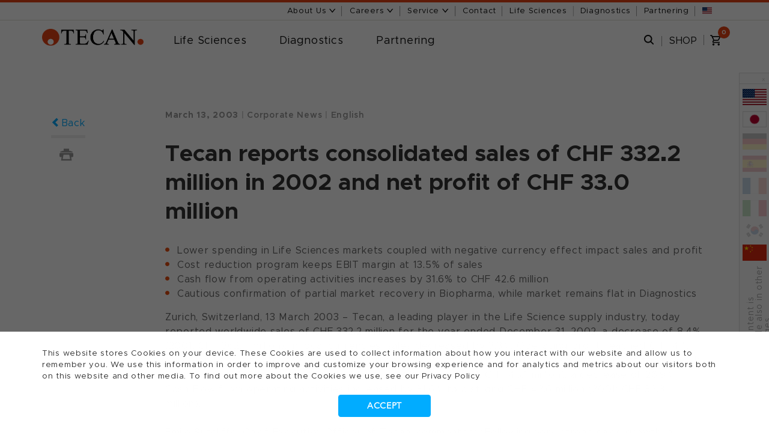

--- FILE ---
content_type: text/html; charset=UTF-8
request_url: https://www.tecan.com/corporate-news/tecan-reports-consolidated-sales-of-chf-332-2-million-in-2002-and-net-profit-of-chf-33-0-million-2137?hsLang=en
body_size: 31806
content:
<!doctype html><!--[if lt IE 7]> <html class="no-js lt-ie9 lt-ie8 lt-ie7" lang="en" > <![endif]--><!--[if IE 7]>    <html class="no-js lt-ie9 lt-ie8" lang="en" >        <![endif]--><!--[if IE 8]>    <html class="no-js lt-ie9" lang="en" >               <![endif]--><!--[if gt IE 8]><!--><html class="no-js" lang="en"><!--<![endif]--><head><script type="application/javascript" id="hs-cookie-banner-scan" data-hs-allowed="true" src="/_hcms/cookie-banner/auto-blocking.js?portalId=1390106&amp;domain=www.tecan.com"></script>
    <meta charset="utf-8">
    <meta http-equiv="X-UA-Compatible" content="IE=edge,chrome=1">
    <meta name="author" content="Tecan Trading AG">
    <meta name="description" content="Tecan reports consolidated sales of CHF 332.2 million in 2002 and net profit of CHF 33.0 million">
    <meta name="generator" content="HubSpot">
    <title>Tecan reports consolidated sales of CHF 332.2 million in 2002 and net profit of CHF 33.0 million</title>
    <link rel="shortcut icon" href="//www.tecan.com/hubfs/page_images/favicon.ico">
    
<meta name="viewport" content="width=device-width, initial-scale=1">

    <script src="/hs/hsstatic/jquery-libs/static-1.4/jquery/jquery-1.11.2.js"></script>
<script src="/hs/hsstatic/jquery-libs/static-1.4/jquery-migrate/jquery-migrate-1.2.1.js"></script>
<script>hsjQuery = window['jQuery'];</script>
    <meta property="og:description" content="Tecan reports consolidated sales of CHF 332.2 million in 2002 and net profit of CHF 33.0 million">
    <meta property="og:title" content="Tecan reports consolidated sales of CHF 332.2 million in 2002 and net profit of CHF 33.0 million">
    <meta name="twitter:description" content="Tecan reports consolidated sales of CHF 332.2 million in 2002 and net profit of CHF 33.0 million">
    <meta name="twitter:title" content="Tecan reports consolidated sales of CHF 332.2 million in 2002 and net profit of CHF 33.0 million">

    

    

    <style>
a.cta_button{-moz-box-sizing:content-box !important;-webkit-box-sizing:content-box !important;box-sizing:content-box !important;vertical-align:middle}.hs-breadcrumb-menu{list-style-type:none;margin:0px 0px 0px 0px;padding:0px 0px 0px 0px}.hs-breadcrumb-menu-item{float:left;padding:10px 0px 10px 10px}.hs-breadcrumb-menu-divider:before{content:'›';padding-left:10px}.hs-featured-image-link{border:0}.hs-featured-image{float:right;margin:0 0 20px 20px;max-width:50%}@media (max-width: 568px){.hs-featured-image{float:none;margin:0;width:100%;max-width:100%}}.hs-screen-reader-text{clip:rect(1px, 1px, 1px, 1px);height:1px;overflow:hidden;position:absolute !important;width:1px}
</style>

<link rel="stylesheet" href="https://www.tecan.com/hubfs/hub_generated/module_assets/1/236859895033/1761918342598/module_Font_Changer.min.css">
<link rel="stylesheet" href="https://www.tecan.com/hubfs/hub_generated/module_assets/1/44609599503/1761824626431/module_Top_Navigation_-_TCN-AnTa.min.css">
<link rel="stylesheet" href="https://www.tecan.com/hubfs/hub_generated/module_assets/1/46684846901/1761825070704/module_Language_Selector.min.css">
<link rel="stylesheet" href="https://www.tecan.com/hubfs/hub_generated/module_assets/1/64570014524/1744324431788/module_EWMS_News_Article.min.css">
<link rel="stylesheet" href="https://www.tecan.com/hubfs/hub_generated/module_assets/1/4609312738/1744324213976/module_pr_cs_Three_Image_or_Video_Panels.min.css">

            <style>
              
              
              
  .WSM_widget_1595314561811_wrapper {
    
    display: block;
    
    
    margin-top: px;
    margin-bottom: px;
    padding-top: px;
    padding-bottom: px;
    
  }
  @media screen and (min-width: 768px) {
    .WSM_widget_1595314561811_wrapper {
      
      display: block;
      
      
      margin-top: px;
      margin-bottom: px;
      padding-top: px;
      padding-bottom: px;
    }
  }
  @media screen and (min-width: 1024px) {
    .WSM_widget_1595314561811_wrapper {
      
      display: block;
      
      
      margin-top: px;
      margin-bottom: px;
      padding-top: px;
      padding-bottom: px;
    }
  }
              
              
  .WSM_widget_1595314561811_button_wrapper {
    margin-top: 10px;
    margin-bottom: 10px;
  }
  .WSM_widget_1595314561811_button {
    display: inline-flex;
    background-color: rgba(34, 187, 239, 1.0);
    border-radius: 3px;
    border-radius: px;
    
    padding: 10px 10px;
  }
  .WSM_widget_1595314561811_button:focus {
    background-color: rgba(34, 187, 239, 1.0);
  }
  .WSM_widget_1595314561811_button:hover {
    background-color: rgba(34, 171, 239, 1.0);
    color: rgba(255, 255, 255, 1.0);
  }
  .WSM_widget_1595314561811_button_label {
    display: flex;
    align-items: center;
    justify-content: center;
    color: rgba(255, 255, 255, 1.0) !important;
    font-size: 16px !important;
    font-weight: 600;
  }
  .WSM_widget_1595314561811_button_label > .glyphicon {
    top: 0;
    margin-left: 15px;
    font-size: 1em;
    color: rgba(255, 255, 255, 1.0) !important;
  }
  @media screen and (min-width: 768px) {
    .WSM_widget_1595314561811_button_wrapper {
      margin-top: 10px;
      margin-bottom: 10px;
    }
    .WSM_widget_1595314561811_button {
      padding: 10px 10px;
    }
  }
  @media screen and (min-width: 1024px) {
    .WSM_widget_1595314561811_button_wrapper {
      margin-top: 10px;
      margin-bottom: 10px;
    }
    .WSM_widget_1595314561811_button {
      padding: 10px 10px;
    }
  }

              
              
              
              .WSM_widget_1595314561811_button_wrapper {
                text-align: center;
              }
              
              
              .body-container .three-image-video-panel-cm.wrap-full-width,
              .body-container .three-image-video-panel-cm.wrap-full-width .container,
              .body-container .three-image-video-panel-cm.wrap-full-width:after{
                background: #F1F8FE!important;
              }
              
              .body-container .three-image-video-panel-cm.wrap-full-width{
                float: none;
              }
            </style>
            

            <style>        
              

              .m-Q58E81P38H21.bee-cm.no-bg-color .panel--img .img {
                background-color: transparent;
              }
              .m-Q58E81P38H21.bee-cm.mode-image .panel--img .img {
                background-size: contain;
                max-width: 150px;
                margin: 0 auto 30px;
                float: none;
                padding-bottom: 33%;
              }
            </style>  
            
<link rel="stylesheet" href="https://www.tecan.com/hubfs/hub_generated/module_assets/1/29089761985/1744324383540/module_pr_cs_Related_Materials_DB.min.css">
<link rel="stylesheet" href="/hs/hsstatic/cos-LanguageSwitcher/static-1.336/sass/LanguageSwitcher.css">
    


    
<!--  Added by GoogleTagManager integration -->
<script>
var _hsp = window._hsp = window._hsp || [];
window.dataLayer = window.dataLayer || [];
function gtag(){dataLayer.push(arguments);}

var useGoogleConsentModeV2 = true;
var waitForUpdateMillis = 1000;



var hsLoadGtm = function loadGtm() {
    if(window._hsGtmLoadOnce) {
      return;
    }

    if (useGoogleConsentModeV2) {

      gtag('set','developer_id.dZTQ1Zm',true);

      gtag('consent', 'default', {
      'ad_storage': 'denied',
      'analytics_storage': 'denied',
      'ad_user_data': 'denied',
      'ad_personalization': 'denied',
      'wait_for_update': waitForUpdateMillis
      });

      _hsp.push(['useGoogleConsentModeV2'])
    }

    (function(w,d,s,l,i){w[l]=w[l]||[];w[l].push({'gtm.start':
    new Date().getTime(),event:'gtm.js'});var f=d.getElementsByTagName(s)[0],
    j=d.createElement(s),dl=l!='dataLayer'?'&l='+l:'';j.async=true;j.src=
    'https://www.googletagmanager.com/gtm.js?id='+i+dl;f.parentNode.insertBefore(j,f);
    })(window,document,'script','dataLayer','GTM-WCTXNX');

    window._hsGtmLoadOnce = true;
};

_hsp.push(['addPrivacyConsentListener', function(consent){
  if(consent.allowed || (consent.categories && consent.categories.analytics)){
    hsLoadGtm();
  }
}]);

</script>

<!-- /Added by GoogleTagManager integration -->

    <link rel="canonical" href="https://www.tecan.com/corporate-news/tecan-reports-consolidated-sales-of-chf-332-2-million-in-2002-and-net-profit-of-chf-33-0-million-2137">











<!--[if lt IE 9]>
    <script src="https://oss.maxcdn.com/html5shiv/3.7.2/html5shiv.min.js"></script>
<![endif]-->

<!-- fonts -->
<link type="text/css" rel="stylesheet" href="//fast.fonts.net/cssapi/07374714-dcd6-4494-bcf1-729e7987aaac.css">
<!--[if lte IE 9]><link type="text/css" rel="stylesheet" href="https://cdn2.hubspot.net/hub/1390106/hub_generated/template_assets/1450965008361/custom/page/css/IE9.min.css"><![endif]-->

<meta name="msvalidate.01" content="23DED893FCD28EA825986ED96F465E56">
<meta name="google-site-verification" content="1P5FTRL-rRZrjK4NeGNkiPgcOyvA5F8LOj5XaxkOWG4">
	
<script src="https://www.tecan.com/hubfs/js/vendors-min.js?t=1448430041199"></script>
<script type="text/javascript" src="https://www.tecan.com/hs-fs/hub/1390106/hub_generated/style_manager/1445826959140/custom/page/js/respond.min.min.js"></script>

<!-- hosted elsewhere -->
<link href="https://www.tecan.com/hs-fs/hub/1390106/hub_generated/style_manager/1440150978687/custom/styles/default/hs_default_custom_style.min.css" rel="stylesheet">

<!-- Google Analytics -->


<!-- Wistia -->
<script src="//fast.wistia.com/assets/external/E-v1.js" async></script>










<script type="text/javascript">
    (function(c,l,a,r,i,t,y){
        c[a]=c[a]||function(){(c[a].q=c[a].q||[]).push(arguments)};
        t=l.createElement(r);t.async=1;t.src="https://www.clarity.ms/tag/"+i;
        y=l.getElementsByTagName(r)[0];y.parentNode.insertBefore(t,y);
    })(window, document, "clarity", "script", "lfjj9fmfzj");
</script>













    


<!-- SearchIQ Code for tecan.com -->
<script type="text/javascript">
    (function () {
        window.siqConfig = {
            engineKey: "fd7330441bbe21d77a0402b1745b0ffb",
            forceLoadSettings: false // change false to true if search box on your site is adding dynamically
        };
        window.siqConfig.baseUrl = "//pub.searchiq.co/";
        var script = document.createElement("SCRIPT");
        script.src = window.siqConfig.baseUrl + '/js/container/siq-container-2.js?cb=' + (Math.floor(Math.random()*999999)) + '&engineKey=' + siqConfig.engineKey;
        script.id = "siq-container";
        document.getElementsByTagName("HEAD")[0].appendChild(script);
    })();
</script>
<!-- END SearchIQ Code for tecan.com -->

















    
    



    














  


























































 
    
	
    
    
    
    
    
    
    
    
    
    
    
    
    
    
    
    
    
    
    
    
    
    
    
    
    
    
    
    
    
    
    
    
    
    
    
    
    
    
    
    
    
    
    



<!-- Global macros -->







<link href="https://www.tecan.com/hubfs/hub_generated/template_assets/1/150061965103/1744362617730/template_gotham.min.css" rel="stylesheet"> 

  
<meta property="og:image" content="https://www.tecan.com/hubfs/Tecan_Journal/categories/latest-news.jpg">
  <meta property="og:image:width" content="285">
  <meta property="og:image:height" content="185">

  <meta name="twitter:image" content="https://www.tecan.com/hubfs/Tecan_Journal/categories/latest-news.jpg">



<meta property="og:url" content="https://www.tecan.com/corporate-news/tecan-reports-consolidated-sales-of-chf-332-2-million-in-2002-and-net-profit-of-chf-33-0-million-2137">
<meta name="twitter:card" content="summary">
<meta http-equiv="content-language" content="en">
<link rel="alternate" hreflang="en" href="https://www.tecan.com/corporate-news/tecan-reports-consolidated-sales-of-chf-332-2-million-in-2002-and-net-profit-of-chf-33-0-million-2137">
<link rel="alternate" hreflang="ja" href="https://www.tecan.co.jp/corporate-news/tecan-reports-consolidated-sales-of-chf-332-2-million-in-2002-and-net-profit-of-chf-33-0-million-2137">
<link rel="stylesheet" href="//7052064.fs1.hubspotusercontent-na1.net/hubfs/7052064/hub_generated/template_assets/DEFAULT_ASSET/1768924958813/template_layout.min.css">

<link rel="stylesheet" href="https://www.tecan.com/hubfs/hub_generated/template_assets/1/3500427527/1744362538453/template_Bootstrap.min.min.css">
<link rel="stylesheet" href="https://www.tecan.com/hubfs/hub_generated/template_assets/1/3500415427/1744362536222/template_Owl.theme.min.css">
<link rel="stylesheet" href="https://www.tecan.com/hubfs/hub_generated/template_assets/1/3500427507/1744362537748/template_Owl.carousel.min.css">
<link rel="stylesheet" href="https://www.tecan.com/hubfs/hub_generated/template_assets/1/3631586045/1744362546489/template_Font-awesome.min.min.css">
<link rel="stylesheet" href="https://www.tecan.com/hubfs/hub_generated/template_assets/1/3500415507/1744362537362/template_Meanmenu.min.css">
<link rel="stylesheet" href="https://www.tecan.com/hubfs/hub_generated/template_assets/1/3631586050/1744362546913/template_Jquery.bxslider.min.css">
<link rel="stylesheet" href="https://www.tecan.com/hubfs/hub_generated/template_assets/1/3508778374/1744362539514/template_Jquery.fancybox2.min.css">
<link rel="stylesheet" href="https://www.tecan.com/hubfs/hub_generated/template_assets/1/3631586040/1744362546101/template_Style.min.css">
<link rel="stylesheet" href="https://www.tecan.com/hubfs/hub_generated/template_assets/1/3738129260/1744362551690/template_Sidebar.min.css">
<link rel="stylesheet" href="https://www.tecan.com/hubfs/hub_generated/template_assets/1/3500427522/1744362538206/template_Overwrite.css">
<link rel="stylesheet" href="https://www.tecan.com/hubfs/hub_generated/template_assets/1/3659799503/1744362547819/template_Tecan-Dec2015-style.css">
<link rel="stylesheet" href="https://www.tecan.com/hubfs/hub_generated/template_assets/1/4187156618/1744362553038/template_pr_cs-scaffolding.css">
<link rel="stylesheet" href="https://www.tecan.com/hubfs/hub_generated/template_assets/1/4110706269/1744362552314/template_Pr_cs-main.css">
<link rel="stylesheet" href="https://www.tecan.com/hubfs/hub_generated/template_assets/1/3598243583/1764779508998/template_overwrite_extended.css">



    <script src="https://www.tecan.com/hubfs/hub_generated/template_assets/1/5084868334/1744362554588/template_language_selector--2017.js"></script>
<script src="https://www.tecan.com/hubfs/hub_generated/template_assets/1/3659799723/1744362549160/template_Tecan-Dec2015-main.js"></script> 
<!-- end Main.js --> 

    

</head>
<body class="site-page wysiwyg-master-theme home_17   hs-content-id-64247297847 hs-site-page page " style="">
<!--  Added by GoogleTagManager integration -->
<noscript><iframe src="https://www.googletagmanager.com/ns.html?id=GTM-WCTXNX" height="0" width="0" style="display:none;visibility:hidden"></iframe></noscript>

<!-- /Added by GoogleTagManager integration -->

    <div class="header-container-wrapper">
    <div class="header-container container-fluid">

<div class="row-fluid-wrapper row-depth-1 row-number-1 ">
<div class="row-fluid ">
<div class="span12 widget-span widget-type-custom_widget " style="" data-widget-type="custom_widget" data-x="0" data-w="12">
<div id="hs_cos_wrapper_module_174958296639678" class="hs_cos_wrapper hs_cos_wrapper_widget hs_cos_wrapper_type_module" style="" data-hs-cos-general-type="widget" data-hs-cos-type="module"></div>

</div><!--end widget-span -->
</div><!--end row-->
</div><!--end row-wrapper -->

<div class="row-fluid-wrapper row-depth-1 row-number-2 ">
<div class="row-fluid ">
<div class="span12 widget-span widget-type-global_group " style="" data-widget-type="global_group" data-x="0" data-w="12">
<div class="" data-global-widget-path="generated_global_groups/244154269937.html"><div class="row-fluid-wrapper row-depth-1 row-number-1 ">
<div class="row-fluid ">
<div class="span12 widget-span widget-type-cell wysiwyg-master-theme" style="" data-widget-type="cell" data-x="0" data-w="12">

<div class="row-fluid-wrapper row-depth-1 row-number-2 ">
<div class="row-fluid ">
<div class="span12 widget-span widget-type-cell custom-header-container-wrapper" style="" data-widget-type="cell" data-x="0" data-w="12">

<div class="row-fluid-wrapper row-depth-1 row-number-3 ">
<div class="row-fluid ">
<div class="span12 widget-span widget-type-cell top-menu-wrapper" style="" data-widget-type="cell" data-x="0" data-w="12">

<div class="row-fluid-wrapper row-depth-1 row-number-4 ">
<div class="row-fluid ">
<div class="span12 widget-span widget-type-custom_widget " style="" data-widget-type="custom_widget" data-x="0" data-w="12">
<div id="hs_cos_wrapper_module_83511250" class="hs_cos_wrapper hs_cos_wrapper_widget hs_cos_wrapper_type_module" style="" data-hs-cos-general-type="widget" data-hs-cos-type="module"><span class="hs_cos_wrapper hs_cos_wrapper_widget hs_cos_wrapper_type_raw_html" data-global-widget-id="3691160610" data-hs-cos-general-type="widget" data-hs-cos-type="raw_html" id="hs_cos_wrapper_topmenutecan_group" style="">
   <!-- TODO: Rename overlay section to something more appropriate. --> 
   <div class="hoverAbout"></div>
   <div class="hoverService"></div>
   <div class="hoverJobs"></div>
   <div class="hover top-4"></div>
   <div class="cooky-policiy">
      <div class="container">
         <div class="row">
            <div class="col-sm-12">
               <p>Tecan uses cookies to improve our website. By continuing to browse our website, you accept our <a href="//www.tecan.com/cookies-policy?hsLang=en" target="_blank">cookie policy.</a></p>
               <a class="cooky_link" close-cookie href="#" target="_self">
                  <svg height="24" version="1.1" viewbox="0 0 24 24" width="24" xmlns="http://www.w3.org/2000/svg">
                     <path d="M19 4q0.43 0 0.715 0.285t0.285 0.715q0 0.422-0.289 0.711l-6.297 6.289 6.297 6.289q0.289 0.289 0.289 0.711 0 0.43-0.285 0.715t-0.715 0.285q-0.422 0-0.711-0.289l-6.289-6.297-6.289 6.297q-0.289 0.289-0.711 0.289-0.43 0-0.715-0.285t-0.285-0.715q0-0.422 0.289-0.711l6.297-6.289-6.297-6.289q-0.289-0.289-0.289-0.711 0-0.43 0.285-0.715t0.715-0.285q0.422 0 0.711 0.289l6.289 6.297 6.289-6.297q0.289-0.289 0.711-0.289z"></path>
                  </svg>
               </a>
            </div>
         </div>
      </div>
   </div>
   <header class="header">
      <div class="top-nav">
         <div class="container">
            <div class="row">
               <div class="col-md-12">
                  <ul>
                    
                    
                    
                     
                    
                     
                      
                                           
                    
                    
                     
                    
                     
                    
                     <li class="toplink toplink--about">
                        <a class="about-tag" href="#">
                           About Us
                           <svg class="chevron-link" xmlns="http://www.w3.org/2000/svg" height="8" viewbox="0 -1 15 10">
                              <polygon points="0 0 6.5 8 13 0 10.87 0 6.5 5.43 2.06 0 0 0" />
                           </svg>
                        </a>
                        <div class="drop-down ddAbout">
                           <div class="main-nav-container container">
                              <div class="logo" style="margin-top: -4px;">
                                 <a href="/?hsLang=en"><img alt="logo" src="https://www.tecan.com/hubfs/page_images/logo.png"></a>
                              </div>
                              <div class="list">
                                 <h4>About Tecan</h4>
                                 
                                  
                                 <span id="hs_cos_wrapper_module_83511250_SideMenu-About-us-About-Tecan-COM" class="hs_cos_wrapper hs_cos_wrapper_widget hs_cos_wrapper_type_menu" style="" data-hs-cos-general-type="widget" data-hs-cos-type="menu"><div id="hs_menu_wrapper_module_83511250_SideMenu-About-us-About-Tecan-COM" class="hs-menu-wrapper active-branch flyouts hs-menu-flow-horizontal" role="navigation" data-sitemap-name="default" data-menu-id="105618779763" aria-label="Navigation Menu">
 <ul role="menu">
  <li class="hs-menu-item hs-menu-depth-1" role="none"><a href="https://www.tecan.com/purpose-and-vision" role="menuitem">Purpose and vision</a></li>
  <li class="hs-menu-item hs-menu-depth-1" role="none"><a href="https://www.tecan.com/the-management-board" role="menuitem">Management</a></li>
  <li class="hs-menu-item hs-menu-depth-1" role="none"><a href="https://www.tecan.com/board-of-directors" role="menuitem">Board of Directors</a></li>
  <li class="hs-menu-item hs-menu-depth-1" role="none"><a href="https://www.tecan.com/sustainability" role="menuitem">Sustainability</a></li>
  <li class="hs-menu-item hs-menu-depth-1" role="none"><a href="https://www.tecan.com/history" role="menuitem">History</a></li>
  <li class="hs-menu-item hs-menu-depth-1" role="none"><a href="https://www.tecan.com/our-commitment-to-quality" role="menuitem">Quality Policy (ISO)</a></li>
 </ul>
</div></span>
                              </div>
                              <div class="list">
                                 <h4>Investors</h4>
                                 
                                  
                                 <span id="hs_cos_wrapper_module_83511250_SideMenu-About-us-Investors-COM" class="hs_cos_wrapper hs_cos_wrapper_widget hs_cos_wrapper_type_menu" style="" data-hs-cos-general-type="widget" data-hs-cos-type="menu"><div id="hs_menu_wrapper_module_83511250_SideMenu-About-us-Investors-COM" class="hs-menu-wrapper active-branch flyouts hs-menu-flow-horizontal" role="navigation" data-sitemap-name="default" data-menu-id="105655424114" aria-label="Navigation Menu">
 <ul role="menu">
  <li class="hs-menu-item hs-menu-depth-1" role="none"><a href="https://www.tecan.com/investor-overview" role="menuitem">Investors overview</a></li>
  <li class="hs-menu-item hs-menu-depth-1" role="none"><a href="https://www.tecan.com/tecan-corporate-policies" role="menuitem">Corporate policies</a></li>
  <li class="hs-menu-item hs-menu-depth-1" role="none"><a href="https://www.tecan.com/tecan-group-stock-quotes" role="menuitem">Stock quotes</a></li>
  <li class="hs-menu-item hs-menu-depth-1" role="none"><a href="https://www.tecan.com/annual-reports" role="menuitem">Annual reports</a></li>
 </ul>
</div></span>
                              </div>
                              <div class="list">
                                 <h4>Press Center</h4>
                                 
                                  
                                 <span id="hs_cos_wrapper_module_83511250_SideMenu-About-us-Press-Center-COM" class="hs_cos_wrapper hs_cos_wrapper_widget hs_cos_wrapper_type_menu" style="" data-hs-cos-general-type="widget" data-hs-cos-type="menu"><div id="hs_menu_wrapper_module_83511250_SideMenu-About-us-Press-Center-COM" class="hs-menu-wrapper active-branch flyouts hs-menu-flow-horizontal" role="navigation" data-sitemap-name="default" data-menu-id="105658407944" aria-label="Navigation Menu">
 <ul role="menu">
  <li class="hs-menu-item hs-menu-depth-1" role="none"><a href="https://www.tecan.com/press-center" role="menuitem">Press center overview</a></li>
  <li class="hs-menu-item hs-menu-depth-1" role="none"><a href="https://www.tecan.com/news-archive" role="menuitem">News archive</a></li>
  <li class="hs-menu-item hs-menu-depth-1" role="none"><a href="https://www.tecan.com/annual-reports" role="menuitem">Annual reports</a></li>
  <li class="hs-menu-item hs-menu-depth-1" role="none"><a href="https://www.tecan.com/events" role="menuitem">Upcoming events</a></li>
 </ul>
</div></span>
                              </div>
                              <div class="list">
                                 <h4 class="margin">Publications</h4>
                                 
                                  
                                 <span id="hs_cos_wrapper_module_83511250_SideMenu-About-us-Publications-COM" class="hs_cos_wrapper hs_cos_wrapper_widget hs_cos_wrapper_type_menu" style="" data-hs-cos-general-type="widget" data-hs-cos-type="menu"><div id="hs_menu_wrapper_module_83511250_SideMenu-About-us-Publications-COM" class="hs-menu-wrapper active-branch flyouts hs-menu-flow-horizontal" role="navigation" data-sitemap-name="default" data-menu-id="105657504127" aria-label="Navigation Menu">
 <ul role="menu">
  <li class="hs-menu-item hs-menu-depth-1" role="none"><a href="https://www.tecan.com/blog" role="menuitem">The Blog</a></li>
  <li class="hs-menu-item hs-menu-depth-1" role="none"><a href="https://www.tecan.com/tecan-journal" role="menuitem">Tecan Journal</a></li>
  <li class="hs-menu-item hs-menu-depth-1" role="none"><a href="https://www.tecan.com/thescene" role="menuitem">The Scene</a></li>
 </ul>
</div></span>
                              </div>
                           </div>
                        </div>
                     </li>
                    
                       

                    
                     
                                        
                    
                     
                    
                     <li class="toplink toplink--jobs">
                        <a class="jobs-tag" href="#">
                           Careers
                           <svg class="chevron-link" xmlns="http://www.w3.org/2000/svg" height="8" viewbox="0 -1 15 10">
                              <polygon points="0 0 6.5 8 13 0 10.87 0 6.5 5.43 2.06 0 0 0" />
                           </svg>
                        </a>
                        <div class="drop-down ddJobs">
                           <div class="main-nav-container container">
                              <div class="logo" style="margin-top: -4px;">
                                 <a href="/?hsLang=en"><img alt="logo" src="https://www.tecan.com/hubfs/page_images/logo.png"></a>
                              </div>

                             
                              <div class="list">
                                 <h4><!--// Jobs 0 //--></h4>
                                 <img onClick="location.href='//www.tecan.com/hr/stay-unique-and-make-it-count'" onMouseOver="$('b.jobs1').addClass('red');" onMouseOut="$('b.jobs1').removeClass('red');" alt="Tecan Careers" src="//www.tecan.com/hubfs/Nav/KeyVis_Jobs_Nav_01_170x60px.jpg" style="margin-top: 5px; cursor: pointer;">
                                  <span id="hs_cos_wrapper_jobss00" class="hs_cos_wrapper hs_cos_wrapper_widget hs_cos_wrapper_type_simple_menu" style="" data-hs-cos-general-type="widget" data-hs-cos-type="simple_menu" data-global-widget-id="3531328101_jobss00">
                                   <div id="hs_menu_wrapper_jobss00" class="hs-menu-wrapper active-branch flyouts hs-menu-flow-vertical" role="navigation" data-sitemap-name="" data-menu-id="" aria-label="Navigation Menu">
                                      <ul role="menu" style="margin-top: 12px;">
                                         <li class="hs-menu-item hs-menu-depth-1" role="none"><a href="//www.tecan.com/hr/stay-unique-and-make-it-count" role="menuitem" target="_self"><b class="jobs1" style="font-weight:bold;">Careers</b></a></li>
                                         <li class="hs-menu-item hs-menu-depth-1" role="none"><a href="//www.tecan.com/hr/stay-unique-and-make-it-count" role="menuitem" target="_self">Stay unique and make it count</a></li>
                                      </ul>
                                   </div>
                                 </span>                                    
                              </div>                             
                             
                              <div class="list">
                                 <h4><!--// Jobs 2 //--></h4>
                                 <img onClick="location.href='//www.tecan.com/hr/do-something-meaningful-every-day'" onMouseOver="$('b.jobs2').addClass('red');" onMouseOut="$('b.jobs2').removeClass('red');" alt="Working at Tecan" src="//www.tecan.com/hubfs/Nav/KeyVis_Jobs_Nav_02_170x60px.jpg" style="margin-top: 5px; cursor: pointer;">
                                  <span id="hs_cos_wrapper_jobss01" class="hs_cos_wrapper hs_cos_wrapper_widget hs_cos_wrapper_type_simple_menu" style="" data-hs-cos-general-type="widget" data-hs-cos-type="simple_menu" data-global-widget-id="3531328101_jobss01">
                                   <div id="hs_menu_wrapper_jobss01" class="hs-menu-wrapper active-branch flyouts hs-menu-flow-vertical" role="navigation" data-sitemap-name="" data-menu-id="" aria-label="Navigation Menu">
                                      <ul role="menu" style="margin-top: 12px;">
                                         <li class="hs-menu-item hs-menu-depth-1" role="none"><a href="//www.tecan.com/hr/do-something-meaningful-every-day" role="menuitem" target="_self"><b class="jobs2" style="font-weight:bold;">Working at Tecan</b></a></li>
                                         <li class="hs-menu-item hs-menu-depth-1" role="none"><a href="//www.tecan.com/hr/do-something-meaningful-every-day" role="menuitem" target="_self">Meaningful work. Every day</a></li>
                                      </ul>
                                   </div>
                                   <div id="hs_menu_wrapper_jobss01" class="hs-menu-wrapper active-branch flyouts hs-menu-flow-vertical" role="navigation" data-sitemap-name="" data-menu-id="" aria-label="Navigation Menu">
                                      <ul role="menu" style="margin-top: 4px;">
                                         <li class="hs-menu-item hs-menu-depth-1" role="none"><a href="//www.tecan.com/hr/our-values-are-shaping-our-culture" role="menuitem" target="_self"><b class="jobs3" style="font-weight:bold;">Culture</b></a></li>
                                         <li class="hs-menu-item hs-menu-depth-1" role="none"><a href="//www.tecan.com/hr/our-values-are-shaping-our-culture" role="menuitem" target="_self">Shaped by our values</a></li>
                                      </ul>
                                   </div>                                    
                                    
                                 </span>                                    
                              </div>
                             
                              <div class="list">
                                 <h4><!--// Jobs 3 //--></h4>
                                 <img onClick="location.href='//www.tecan.com/hr/research-and-development'" onMouseOver="$('b.jobs3').addClass('red');" onMouseOut="$('b.jobs3').removeClass('red');" alt="Jobs 2" src="//www.tecan.com/hubfs/Nav/KeyVis_Jobs_Nav_03_170x60px.jpg" style="margin-top: 5px; cursor: pointer;">
                                  <span id="hs_cos_wrapper_jobss01" class="hs_cos_wrapper hs_cos_wrapper_widget hs_cos_wrapper_type_simple_menu" style="" data-hs-cos-general-type="widget" data-hs-cos-type="simple_menu" data-global-widget-id="3531328101_jobss01">
                                   <div id="hs_menu_wrapper_jobss01" class="hs-menu-wrapper active-branch flyouts hs-menu-flow-vertical" role="navigation" data-sitemap-name="" data-menu-id="" aria-label="Navigation Menu">
                                      <ul role="menu" style="margin-top: 12px;">
                                         <li class="hs-menu-item hs-menu-depth-1" role="none"><a href="//www.tecan.com/hr/research-and-development" role="menuitem" target="_self"><b class="jobs3" style="font-weight:bold;">Career Insights</b></a></li>
                                         <li class="hs-menu-item hs-menu-depth-1" role="none"><a href="//www.tecan.com/hr/research-and-development" role="menuitem" target="_self">Research and Development</a></li>
                                         <li class="hs-menu-item hs-menu-depth-1" role="none"><a href="//www.tecan.com/hr/marketing-sales-and-product-management" role="menuitem" target="_self">Marketing and Sales</a></li>
                                         <li class="hs-menu-item hs-menu-depth-1" role="none"><a href="//www.tecan.com/hr/service-and-support" role="menuitem" target="_self">Support and Services</a></li>
                                         <li class="hs-menu-item hs-menu-depth-1" role="none"><a href="//careers.tecan.com/search/" role="menuitem" target="_blank">Other Departments</a></li>
                                     </ul>
                                   </div>
                                 </span>                                    
                              </div>
                             
                              <div class="list">
                                 <h4><!--// Jobs 4 //--></h4>
   
                                 <img onClick="window.open('//careers.tecan.com/search/')" onMouseOver="$('b.jobs4').addClass('red');" onMouseOut="$('b.jobs4').removeClass('red');" alt="Jobs 3" src="//www.tecan.com/hubfs/Nav/KeyVis_Jobs_Nav_04_170x60px.jpg" style="margin-top: 5px; cursor: pointer;" target="_blank">
                                  <span id="hs_cos_wrapper_jobss01" class="hs_cos_wrapper hs_cos_wrapper_widget hs_cos_wrapper_type_simple_menu" style="" data-hs-cos-general-type="widget" data-hs-cos-type="simple_menu" data-global-widget-id="3531328101_jobss01">
                                   <div id="hs_menu_wrapper_jobss01" class="hs-menu-wrapper active-branch flyouts hs-menu-flow-vertical" role="navigation" data-sitemap-name="" data-menu-id="" aria-label="Navigation Menu">
                                      <ul role="menu" style="margin-top: 12px;">
                                         <li class="hs-menu-item hs-menu-depth-1" role="none"><a href="//careers.tecan.com/search/" role="menuitem" target="_blank"><b class="jobs4" style="font-weight:bold;">Find your Job in</b></a></li>
                                         <li class="hs-menu-item hs-menu-depth-1" role="none"><a href="//careers.tecan.com/go/HQ-Switzerland/4365401/" role="menuitem" target="_blank">HQ Switzerland</a></li>
                                         <li class="hs-menu-item hs-menu-depth-1" role="none"><a href="//careers.tecan.com/go/Europe/4365201/" role="menuitem" target="_blank">Europe</a></li>
                                         <li class="hs-menu-item hs-menu-depth-1" role="none"><a href="//careers.tecan.com/go/United-States-of-America/4365501/" role="menuitem" target="_blank">USA</a></li>
                                         <li class="hs-menu-item hs-menu-depth-1" role="none"><a href="//careers.tecan.com/go/Asia-Pacific/4364901/" role="menuitem" target="_blank">Asia Pacific</a></li>
                                     </ul>
                                   </div>
                                 </span>                                
                                 
                              </div>
                           </div>
                        </div>
                     </li>     
                     
                    
                                                
                    
                    
                    
                    
                    
                     
                    
                   
                     
                     <li class="toplink toplink--service">
                        <a class="service-tag" href="#">
                           Service
                           <svg class="chevron-link" xmlns="http://www.w3.org/2000/svg" height="8" viewbox="0 -1 15 10">
                              <polygon points="0 0 6.5 8 13 0 10.87 0 6.5 5.43 2.06 0 0 0" />
                           </svg>
                        </a>
                        <div class="drop-down ddService">
                           <div class="main-nav-container container">
                              <div class="logo" style="margin-top: -4px;">
                                 <a href="/?hsLang=en"><img alt="logo" src="https://www.tecan.com/hubfs/page_images/logo.png"></a>
                              </div>
                             
                              <div class="list">
                                
                                 
                                 
                                 <h4><!--// Support //--></h4>
                                 <img onClick="location.href='//www.tecan.com/service'" onMouseOver="$('span.service').addClass('red'); $('b.service').addClass('red');" onMouseOut="$('span.service').removeClass('red'); $('b.service').removeClass('red');" Title="" src="//www.tecan.com/hubfs/Nav/KeyVis_Services_Nav_white_170x60px.jpg" style="margin-top: 5px; cursor: pointer;">
                                  <span id="hs_cos_wrapper_services01" class="hs_cos_wrapper hs_cos_wrapper_widget hs_cos_wrapper_type_simple_menu" style="" data-hs-cos-general-type="widget" data-hs-cos-type="simple_menu" data-global-widget-id="3531328101_services01">
                                   <div id="hs_menu_wrapper_services01" class="hs-menu-wrapper active-branch flyouts hs-menu-flow-vertical" role="navigation" data-sitemap-name="" data-menu-id="" aria-label="Navigation Menu">
                                      <ul role="menu" style="margin-top: 12px;">
                                         <li class="hs-menu-item hs-menu-depth-1" role="none"><a href="//www.tecan.com/service" style="padding-left: 50px;" role="menuitem" target="_self"><b class="service" style="font-weight:bold;">Tecan Service<!--//™//--></b>
                                           <br><span style="font-size:15px; padding-left: 0px; line-height: 28px;" class="service">At a glance</span></a></li>
                                      </ul>
                                   </div>
                                 </span>                                     

                              </div>                             
                             
                              <div class="list">
                                 <h4><!--// Support //--></h4>
                                 <img onClick="location.href='https://www.tecan.com/support'" onMouseOver="$('b.support').addClass('red');" onMouseOut="$('b.support').removeClass('red');" Title="Support" src="//www.tecan.com/hubfs/Nav/KeyVis_Services_Nav_02_170x60px.jpg" style="margin-top: 5px; cursor: pointer;">
                                  <span id="hs_cos_wrapper_services01" class="hs_cos_wrapper hs_cos_wrapper_widget hs_cos_wrapper_type_simple_menu" style="" data-hs-cos-general-type="widget" data-hs-cos-type="simple_menu" data-global-widget-id="3531328101_services01">
                                   <div id="hs_menu_wrapper_services01" class="hs-menu-wrapper active-branch flyouts hs-menu-flow-vertical" role="navigation" data-sitemap-name="" data-menu-id="" aria-label="Navigation Menu">
                                      <ul role="menu" style="margin-top: 12px;">
                                         <li class="hs-menu-item hs-menu-depth-1" role="none"><a href="//www.tecan.com/support" role="menuitem" target="_self"><b class="support" style="font-weight:bold;">Support</b></a></li>
                                         <li class="hs-menu-item hs-menu-depth-1" role="none"><a href="//www.tecan.com/knowledge-portal" role="menuitem" target="_self">24/7 Self help</a></li>
                                         <li class="hs-menu-item hs-menu-depth-1" role="none"><a href="//www.tecan.com/remote-services" role="menuitem" target="_self">Remote services</a></li> 
                                         <li class="hs-menu-item hs-menu-depth-1" role="none"><a href="//www.tecan.com/support" role="menuitem" target="_self">Request support</a></li>
                                         <li class="hs-menu-item hs-menu-depth-1" role="none"><a href="//www.tecan.com/phaseouts" role="menuitem" target="_self">Phase-outs</a></li>
                                      </ul>
                                   </div>
                                 </span>                                    
                              </div>
                             
                              <div class="list">
                                 <h4><!--// Services //--></h4>
                                 <img onClick="location.href='https://www.tecan.com/services'" onMouseOver="$('b.servicex').addClass('red');" onMouseOut="$('b.servicex').removeClass('red');" Title="Services" src="//www.tecan.com/hubfs/Nav/KeyVis_Services_Nav_01_170x60px.jpg" style="margin-top: 5px; cursor: pointer;">
                                  <span id="hs_cos_wrapper_services01" class="hs_cos_wrapper hs_cos_wrapper_widget hs_cos_wrapper_type_simple_menu" style="" data-hs-cos-general-type="widget" data-hs-cos-type="simple_menu" data-global-widget-id="3531328101_services01">
                                   <div id="hs_menu_wrapper_services01" class="hs-menu-wrapper active-branch flyouts hs-menu-flow-vertical" role="navigation" data-sitemap-name="" data-menu-id="" aria-label="Navigation Menu">
                                      <ul role="menu" style="margin-top: 12px;">
                                         <li class="hs-menu-item hs-menu-depth-1" role="none"><a href="//www.tecan.com/services" role="menuitem" target="_self"><b class="servicex" style="font-weight:bold;">Services</b></a></li>
                                         <li class="hs-menu-item hs-menu-depth-1" role="none"><a href="https://www.tecan.com/service-contracts" role="menuitem" target="_self">Service contracts</a></li>
                                         <li class="hs-menu-item hs-menu-depth-1" role="none"><a href="//www.tecan.com/services" role="menuitem" target="_self">On-demand services</a></li>
                                      </ul>
                                   </div>
                                 </span>                                    
                              </div>
                             
                              <div class="list">
                                 <h4><!--// Training //--></h4>
                                 <img onClick="location.href='https://www.tecan.com/training'" onMouseOver="$('b.training').addClass('red');" onMouseOut="$('b.training').removeClass('red');" Title="Training" src="//www.tecan.com/hubfs/Nav/KeyVis_Services_Nav_04_170x60px.jpg" style="margin-top: 5px; cursor: pointer;">
                                  <span id="hs_cos_wrapper_services01" class="hs_cos_wrapper hs_cos_wrapper_widget hs_cos_wrapper_type_simple_menu" style="" data-hs-cos-general-type="widget" data-hs-cos-type="simple_menu" data-global-widget-id="3531328101_services01">
                                   <div id="hs_menu_wrapper_services01" class="hs-menu-wrapper active-branch flyouts hs-menu-flow-vertical" role="navigation" data-sitemap-name="" data-menu-id="" aria-label="Navigation Menu">
                                      <ul role="menu" style="margin-top: 12px;">
                                         <li class="hs-menu-item hs-menu-depth-1" role="none"><a href="//www.tecan.com/training" role="menuitem" target="_self"><b class="training" style="font-weight:bold;">Training</b></a></li>
                                         <li class="hs-menu-item hs-menu-depth-1" role="none"><a href="//academy.tecan.com/" role="menuitem" target="_blank">Tecan Academy</a></li>
                                         
                                         <li class="hs-menu-item hs-menu-depth-1" role="none"><a href="//www.tecan.com/doc/tecan-training-catalog-brochure-pdf-395446" role="menuitem" target="_blank">Training brochure</a></li>
                                     </ul>
                                   </div>
                                 </span>                                
                                 
                              </div>
                           </div>
                        </div>
                     </li>     
                     
                    
                     <!--<li class="toplink toplink--support"><a href="//www.tecan.com/service">Service</a></li>-->
                                        
                    
                     
                     <li class="toplink toplink--contact"><a href="//www.tecan.com/contact-us?hsLang=en">Contact</a></li>


                    
                     
                    
                   
                     
                    
                       <li class="toplink toplink--ls"><a href="//lifesciences.tecan.com?hsLang=en">Life Sciences</a></li>
                       <li class="toplink toplink--di"><a href="//diagnostics.tecan.com?hsLang=en">Diagnostics</a></li>
                       <li class="toplink toplink--pa"><a href="//partnering.tecan.com?hsLang=en">Partnering</a></li> 
                    
                        
                       
                        

                     
                    
                                        
                    
                    
                    
                     
                    

										<!-- Language Switcher -->
                     <li class="toplink toplink--lan">
                       
                         
                           <a href="#" class="toplink--lan-toggle" lan--toggle><img src="https://www.tecan.com/hubfs/flag/lng2/en.png" alt="Language" style="width: 16px; cursor: pointer; margin-top: 1px; "></a>
                           <span id="hs_cos_wrapper_module_83511250_language_switcher" class="hs_cos_wrapper hs_cos_wrapper_widget hs_cos_wrapper_type_language_switcher" style="" data-hs-cos-general-type="widget" data-hs-cos-type="language_switcher"><div class="lang_switcher_class">
   <div class="globe_class" onclick="">
       <ul class="lang_list_class">
           <li>
               <a class="lang_switcher_link" data-language="en" lang="en" href="https://www.tecan.com/corporate-news/tecan-reports-consolidated-sales-of-chf-332-2-million-in-2002-and-net-profit-of-chf-33-0-million-2137">English</a>
           </li>
           <li>
               <a class="lang_switcher_link" data-language="ja" lang="ja" href="https://www.tecan.co.jp/corporate-news?hs_lang_switcher_choice=JA">日本語</a>
           </li>
       </ul>
   </div>
</div></span>
                         
                       
                     </li>
                    
                                        
                    
                  </ul>
               </div>
            </div>
         </div>
      </div>
      <div class="main-nav">
         <div class="main-nav-container container">
            <nav class="navbar navbar-inverse w-100 flex-auto">
               <div class="navbar-header">
                  <a class="navbar-brand" href="//www.tecan.com?hsLang=en"><img src="https://www.tecan.com/hubfs/page_images/logo.png" alt="company-log"></a>
               </div>
               
               <ul class="nav navbar-nav">
                  <li class="product life-sciences">
                     <a href="//lifesciences.tecan.com?hsLang=en">Life Sciences</a>
                     <div class="life">
                        <div class="container">
                           <div class="row">
                              <ul class="group-home">
                                 <li class="products">
                                    <a href="//lifesciences.tecan.com/products?hsLang=en">Products</a>
                                    <div class="product-submenu pro">
                                       <div class="container">
                                          <div class="row">
                                             <span id="hs_cos_wrapper_module_83511250_products-lifesciences" class="hs_cos_wrapper hs_cos_wrapper_widget hs_cos_wrapper_type_menu" style="" data-hs-cos-general-type="widget" data-hs-cos-type="menu"><div id="hs_menu_wrapper_module_83511250_products-lifesciences" class="hs-menu-wrapper active-branch no-flyouts hs-menu-flow-vertical" role="navigation" data-sitemap-name="Products-LifeSciences" data-menu-id="4541980790" aria-label="Navigation Menu">
 <ul role="menu">
  <li class="hs-menu-item hs-menu-depth-1 hs-item-has-children" role="none"><a href="https://lifesciences.tecan.com/products/liquid_handling_and_automation" aria-haspopup="true" aria-expanded="false" role="menuitem"><span class="inner-text">Liquid handling &amp; automation</span><span class="glyphicon glyphicon-chevron-down"></span></a>
   <ul role="menu" class="hs-menu-children-wrapper">
    <li class="hs-menu-item hs-menu-depth-2 hs-item-has-children" role="none"><a href="https://lifesciences.tecan.com/fluent-laboratory-automation-workstation" role="menuitem"><span class="inner-text">Fluent®</span><span class="glyphicon glyphicon-chevron-down"></span></a>
     <ul role="menu" class="hs-menu-children-wrapper">
      <li class="hs-menu-item hs-menu-depth-3" role="none"><a href="https://lifesciences.tecan.com/fluent-laboratory-automation-workstation" role="menuitem">Overview Fluent</a></li>
      <li class="hs-menu-item hs-menu-depth-3" role="none"><a href="https://lifesciences.tecan.com/fluent-laboratory-automation-workstation?p=tab--2" role="menuitem">System Modules</a></li>
      <li class="hs-menu-item hs-menu-depth-3" role="none"><a href="https://lifesciences.tecan.com/fluent-laboratory-automation-workstation?p=tab--3" role="menuitem">Options</a></li>
      <li class="hs-menu-item hs-menu-depth-3" role="none"><a href="https://lifesciences.tecan.com/fluent-laboratory-automation-workstation?p=tab--4" role="menuitem">FluentControl</a></li>
      <li class="hs-menu-item hs-menu-depth-3" role="none"><a href="https://lifesciences.tecan.com/fluent-laboratory-automation-workstation?p=tab--5" role="menuitem">Applications</a></li>
      <li class="hs-menu-item hs-menu-depth-3" role="none"><a href="https://lifesciences.tecan.com/fluent-laboratory-automation-workstation?p=tab--6" role="menuitem">Literature</a></li>
     </ul></li>
    <li class="hs-menu-item hs-menu-depth-2 hs-item-has-children" role="none"><a href="https://lifesciences.tecan.com/products/veya-effortless-automation" role="menuitem"><span class="inner-text">Veya®</span><span class="glyphicon glyphicon-chevron-down"></span></a>
     <ul role="menu" class="hs-menu-children-wrapper">
      <li class="hs-menu-item hs-menu-depth-3" role="none"><a href="https://lifesciences.tecan.com/products/veya-effortless-automation" role="menuitem">Overview Veya</a></li>
      <li class="hs-menu-item hs-menu-depth-3" role="none"><a href="https://lifesciences.tecan.com/products/veya-effortless-automation?p=tab--2" role="menuitem">Multiomics Suites</a></li>
      <li class="hs-menu-item hs-menu-depth-3" role="none"><a href="https://lifesciences.tecan.com/products/veya-effortless-automation?p=tab--3" role="menuitem">Digital Features</a></li>
      <li class="hs-menu-item hs-menu-depth-3" role="none"><a href="https://lifesciences.tecan.com/products/veya-effortless-automation?p=tab--4" role="menuitem">Consumables &amp; Sustainability</a></li>
      <li class="hs-menu-item hs-menu-depth-3" role="none"><a href="https://lifesciences.tecan.com/products/veya-effortless-automation?p=tab--5" role="menuitem">Service Contracts</a></li>
      <li class="hs-menu-item hs-menu-depth-3" role="none"><a href="https://lifesciences.tecan.com/products/veya-effortless-automation?p=tab--6" role="menuitem">Literature</a></li>
     </ul></li>
    <li class="hs-menu-item hs-menu-depth-2 hs-item-has-children" role="none"><a href="https://lifesciences.tecan.com/freedom-evo-platform" role="menuitem"><span class="inner-text">Freedom EVO®</span><span class="glyphicon glyphicon-chevron-down"></span></a>
     <ul role="menu" class="hs-menu-children-wrapper">
      <li class="hs-menu-item hs-menu-depth-3" role="none"><a href="javascript:;" role="menuitem">
        <!--// menu clean-off element! !!! //--></a></li>
     </ul></li>
    <li class="hs-menu-item hs-menu-depth-2 hs-item-has-children" role="none"><a href="https://lifesciences.tecan.com/freedom-evolyzer" role="menuitem"><span class="inner-text">Freedom EVOlyzer®</span><span class="glyphicon glyphicon-chevron-down"></span></a>
     <ul role="menu" class="hs-menu-children-wrapper">
      <li class="hs-menu-item hs-menu-depth-3" role="none"><a href="javascript:;" role="menuitem">
        <!--// menu clean-off element! !!! //--></a></li>
     </ul></li>
    <li class="hs-menu-item hs-menu-depth-2 hs-item-has-children" role="none"><a href="https://lifesciences.tecan.com/magicprep-ngs" role="menuitem"><span class="inner-text">MagicPrep NGS</span><span class="glyphicon glyphicon-chevron-down"></span></a>
     <ul role="menu" class="hs-menu-children-wrapper">
      <li class="hs-menu-item hs-menu-depth-3" role="none"><a href="javascript:;" role="menuitem">
        <!--// menu clean-off element! !!! //--></a></li>
     </ul></li>
    <li class="hs-menu-item hs-menu-depth-2 hs-item-has-children" role="none"><a href="https://lifesciences.tecan.com/products/liquid_handling_and_automation/tecan_d300e_digital_dispenser" role="menuitem"><span class="inner-text">Tecan D300e digital dispenser</span><span class="glyphicon glyphicon-chevron-down"></span></a>
     <ul role="menu" class="hs-menu-children-wrapper">
      <li class="hs-menu-item hs-menu-depth-3" role="none"><a href="https://lifesciences.tecan.com/products/liquid_handling_and_automation/tecan_d300e_digital_dispenser?p=tab--1" role="menuitem">Overview</a></li>
      <li class="hs-menu-item hs-menu-depth-3" role="none"><a href="https://lifesciences.tecan.com/products/liquid_handling_and_automation/tecan_d300e_digital_dispenser?p=tab--2" role="menuitem">Software</a></li>
      <li class="hs-menu-item hs-menu-depth-3" role="none"><a href="https://lifesciences.tecan.com/products/liquid_handling_and_automation/tecan_d300e_digital_dispenser?p=tab--3" role="menuitem">Videos</a></li>
      <li class="hs-menu-item hs-menu-depth-3" role="none"><a href="https://lifesciences.tecan.com/products/liquid_handling_and_automation/tecan_d300e_digital_dispenser?p=tab--4" role="menuitem">Literature</a></li>
     </ul></li>
    <li class="hs-menu-item hs-menu-depth-2" role="none"><a href="https://lifesciences.tecan.com/products/liquid_handling_and_automation/uno-single-cell-dispenser" role="menuitem"><span class="inner-text">Uno Single Cell Dispenser</span><span class="glyphicon glyphicon-chevron-down"></span></a></li>
    <li class="hs-menu-item hs-menu-depth-2 hs-item-has-children" role="none"><a href="https://lifesciences.tecan.com/products/liquid_handling_and_automation/duo-digital-dispenser" role="menuitem"><span class="inner-text">Duo Digital Dispenser</span><span class="glyphicon glyphicon-chevron-down"></span></a>
     <ul role="menu" class="hs-menu-children-wrapper">
      <li class="hs-menu-item hs-menu-depth-3" role="none"><a href="https://lifesciences.tecan.com/products/liquid_handling_and_automation/duo-digital-dispenser?p=tab--3" role="menuitem">Duo Dispensehead Cassettes</a></li>
     </ul></li>
    <li class="hs-menu-item hs-menu-depth-2" role="none"><a href="https://diagnostics.tecan.com/sample-preparation-resolvex-positive-pressure-processors" role="menuitem">Resolvex positive pressure workstations</a></li>
   </ul></li>
  <li class="hs-menu-item hs-menu-depth-1 hs-item-has-children" role="none"><a href="https://lifesciences.tecan.com/tecan-labwerx" aria-haspopup="true" aria-expanded="false" role="menuitem">Tecan Labwerx</a>
   <ul role="menu" class="hs-menu-children-wrapper">
    <li class="hs-menu-item hs-menu-depth-2" role="none"><a href="javascript:;" role="menuitem">
      <!--// menu clean-off element! !!! //--></a></li>
   </ul></li>
  <li class="hs-menu-item hs-menu-depth-1 hs-item-has-children" role="none"><a href="https://lifesciences.tecan.com/microplate-readers" aria-haspopup="true" aria-expanded="false" role="menuitem"><span class="inner-text">Microplate readers</span><span class="glyphicon glyphicon-chevron-down"></span> </a>
   <ul role="menu" class="hs-menu-children-wrapper">
    <li class="hs-menu-item hs-menu-depth-2 hs-item-has-children" role="none"><a href="https://lifesciences.tecan.com/plate-reader-live-cell-imaging-cytometry" role="menuitem"><span class="inner-text">Spark® Cyto</span><span class="glyphicon glyphicon-chevron-down"></span></a>
     <ul role="menu" class="hs-menu-children-wrapper">
      <li class="hs-menu-item hs-menu-depth-3 hs-item-has-children" role="none"><a href="https://lifesciences.tecan.com/plate-reader-live-cell-imaging-cytometry?p=tab--1" role="menuitem">Overview</a>
       <ul role="menu" class="hs-menu-children-wrapper">
        <li class="hs-menu-item hs-menu-depth-4" role="none"><a href="javascript:;" role="menuitem">
          <!--// menu clean-off element! !!! //--></a></li>
       </ul></li>
      <li class="hs-menu-item hs-menu-depth-3 hs-item-has-children" role="none"><a href="https://lifesciences.tecan.com/plate-reader-live-cell-imaging-cytometry?p=tab--2" role="menuitem">Technology</a>
       <ul role="menu" class="hs-menu-children-wrapper">
        <li class="hs-menu-item hs-menu-depth-4" role="none"><a href="javascript:;" role="menuitem">
          <!--// menu clean-off element! !!! //--></a></li>
       </ul></li>
      <li class="hs-menu-item hs-menu-depth-3 hs-item-has-children" role="none"><a href="https://lifesciences.tecan.com/plate-reader-live-cell-imaging-cytometry?p=tab--3" role="menuitem">Applications</a>
       <ul role="menu" class="hs-menu-children-wrapper">
        <li class="hs-menu-item hs-menu-depth-4" role="none"><a href="javascript:;" role="menuitem">
          <!--// menu clean-off element! !!! //--></a></li>
       </ul></li>
      <li class="hs-menu-item hs-menu-depth-3 hs-item-has-children" role="none"><a href="https://lifesciences.tecan.com/plate-reader-live-cell-imaging-cytometry?p=tab--4" role="menuitem">Software</a>
       <ul role="menu" class="hs-menu-children-wrapper">
        <li class="hs-menu-item hs-menu-depth-4" role="none"><a href="javascript:;" role="menuitem">
          <!--// menu clean-off element! !!! //--></a></li>
       </ul></li>
      <li class="hs-menu-item hs-menu-depth-3 hs-item-has-children" role="none"><a href="https://lifesciences.tecan.com/plate-reader-live-cell-imaging-cytometry?p=tab--5" role="menuitem">Configurations</a>
       <ul role="menu" class="hs-menu-children-wrapper">
        <li class="hs-menu-item hs-menu-depth-4" role="none"><a href="javascript:;" role="menuitem">
          <!--// menu clean-off element! !!! //--></a></li>
       </ul></li>
      <li class="hs-menu-item hs-menu-depth-3 hs-item-has-children" role="none"><a href="https://lifesciences.tecan.com/plate-reader-live-cell-imaging-cytometry?p=tab--6" role="menuitem">Accessories</a>
       <ul role="menu" class="hs-menu-children-wrapper">
        <li class="hs-menu-item hs-menu-depth-4" role="none"><a href="javascript:;" role="menuitem">
          <!--// menu clean-off element! !!! //--></a></li>
       </ul></li>
      <li class="hs-menu-item hs-menu-depth-3 hs-item-has-children" role="none"><a href="https://lifesciences.tecan.com/plate-reader-live-cell-imaging-cytometry?p=tab--7" role="menuitem">Webinars</a>
       <ul role="menu" class="hs-menu-children-wrapper">
        <li class="hs-menu-item hs-menu-depth-4" role="none"><a href="javascript:;" role="menuitem">
          <!--// menu clean-off element! !!! //--></a></li>
       </ul></li>
      <li class="hs-menu-item hs-menu-depth-3 hs-item-has-children" role="none"><a href="https://lifesciences.tecan.com/plate-reader-live-cell-imaging-cytometry?p=tab--8" role="menuitem">Literature</a>
       <ul role="menu" class="hs-menu-children-wrapper">
        <li class="hs-menu-item hs-menu-depth-4" role="none"><a href="javascript:;" role="menuitem">
          <!--// menu clean-off element! !!! //--></a></li>
       </ul></li>
     </ul></li>
    <li class="hs-menu-item hs-menu-depth-2 hs-item-has-children" role="none"><a href="https://lifesciences.tecan.com/multimode-plate-reader" role="menuitem"><span class="inner-text">Spark®</span><span class="glyphicon glyphicon-chevron-down"></span></a>
     <ul role="menu" class="hs-menu-children-wrapper">
      <li class="hs-menu-item hs-menu-depth-3 hs-item-has-children" role="none"><a href="https://lifesciences.tecan.com/multimode-plate-reader?p=tab--1" role="menuitem">Overview</a>
       <ul role="menu" class="hs-menu-children-wrapper">
        <li class="hs-menu-item hs-menu-depth-4" role="none"><a href="javascript:;" role="menuitem">
          <!--// menu clean-off element! !!! //--></a></li>
       </ul></li>
      <li class="hs-menu-item hs-menu-depth-3 hs-item-has-children" role="none"><a href="https://lifesciences.tecan.com/plate-reader-spectrophotometer" role="menuitem">Configurations</a>
       <ul role="menu" class="hs-menu-children-wrapper">
        <li class="hs-menu-item hs-menu-depth-4" role="none"><a href="javascript:;" role="menuitem">
          <!--// menu clean-off element! !!! //--></a></li>
       </ul></li>
      <li class="hs-menu-item hs-menu-depth-3 hs-item-has-children" role="none"><a href="https://lifesciences.tecan.com/multimode-plate-reader?p=tab--2" role="menuitem">Technology</a>
       <ul role="menu" class="hs-menu-children-wrapper">
        <li class="hs-menu-item hs-menu-depth-4" role="none"><a href="javascript:;" role="menuitem">
          <!--// menu clean-off element! !!! //--></a></li>
       </ul></li>
      <li class="hs-menu-item hs-menu-depth-3 hs-item-has-children" role="none"><a href="https://lifesciences.tecan.com/multimode-plate-reader?p=tab--3" role="menuitem">Software</a>
       <ul role="menu" class="hs-menu-children-wrapper">
        <li class="hs-menu-item hs-menu-depth-4" role="none"><a href="javascript:;" role="menuitem">
          <!--// menu clean-off element! !!! //--></a></li>
       </ul></li>
      <li class="hs-menu-item hs-menu-depth-3 hs-item-has-children" role="none"><a href="https://lifesciences.tecan.com/multimode-plate-reader?p=tab--4" role="menuitem">Accessories</a>
       <ul role="menu" class="hs-menu-children-wrapper">
        <li class="hs-menu-item hs-menu-depth-4" role="none"><a href="https://lifesciences.tecan.com/spark-stack" role="menuitem">Spark-Stack™ plate stacker</a></li>
       </ul></li>
      <li class="hs-menu-item hs-menu-depth-3 hs-item-has-children" role="none"><a href="https://lifesciences.tecan.com/multimode-plate-reader?p=tab--5" role="menuitem">Literature</a>
       <ul role="menu" class="hs-menu-children-wrapper">
        <li class="hs-menu-item hs-menu-depth-4" role="none"><a href="javascript:;" role="menuitem">
          <!--// menu clean-off element! !!! //--></a></li>
       </ul></li>
      <li class="hs-menu-item hs-menu-depth-3 hs-item-has-children" role="none"><a href="https://lifesciences.tecan.com/multimode-plate-reader?p=tab--6" role="menuitem">Webinars and Videos</a>
       <ul role="menu" class="hs-menu-children-wrapper">
        <li class="hs-menu-item hs-menu-depth-4" role="none"><a href="javascript:;" role="menuitem">
          <!--// menu clean-off element! !!! //--></a></li>
       </ul></li>
      <li class="hs-menu-item hs-menu-depth-3 hs-item-has-children" role="none"><a href="https://lifesciences.tecan.com/multimode-plate-reader-application-packages" role="menuitem"><span class="inner-text">Spark application packages</span><span class="glyphicon glyphicon-chevron-down"></span></a>
       <ul role="menu" class="hs-menu-children-wrapper">
        <li class="hs-menu-item hs-menu-depth-4" role="none"><a href="https://lifesciences.tecan.com/multimode-plate-reader-application-packages?p=tab--1" role="menuitem">Genomics and proteomics</a></li>
        <li class="hs-menu-item hs-menu-depth-4" role="none"><a href="https://lifesciences.tecan.com/multimode-plate-reader-application-packages?p=tab--2" role="menuitem">Microbiology</a></li>
        <li class="hs-menu-item hs-menu-depth-4" role="none"><a href="https://lifesciences.tecan.com/multimode-plate-reader-application-packages?p=tab--3" role="menuitem">Cell-based assays</a></li>
        <li class="hs-menu-item hs-menu-depth-4" role="none"><a href="https://lifesciences.tecan.com/multimode-plate-reader-application-packages?p=tab--4" role="menuitem">Drug discovery</a></li>
       </ul></li>
      <li class="hs-menu-item hs-menu-depth-3 hs-item-has-children" role="none"><a href="https://lifesciences.tecan.com/plate-reader-spectrophotometer" role="menuitem"><span class="inner-text">Spark read modes</span><span class="glyphicon glyphicon-chevron-down"></span></a>
       <ul role="menu" class="hs-menu-children-wrapper">
        <li class="hs-menu-item hs-menu-depth-4" role="none"><a href="https://lifesciences.tecan.com/plate-reader-spectrophotometer?p=tab--2" role="menuitem">Absorbance</a></li>
        <li class="hs-menu-item hs-menu-depth-4" role="none"><a href="https://lifesciences.tecan.com/plate-reader-spectrophotometer?p=tab--3" role="menuitem">Fluorescence</a></li>
        <li class="hs-menu-item hs-menu-depth-4" role="none"><a href="https://lifesciences.tecan.com/plate-reader-spectrophotometer?p=tab--4" role="menuitem">Luminescence</a></li>
        <li class="hs-menu-item hs-menu-depth-4" role="none"><a href="https://lifesciences.tecan.com/plate-reader-spectrophotometer?p=tab--5" role="menuitem">Cell counting &amp; imaging</a></li>
       </ul></li>
      <li class="hs-menu-item hs-menu-depth-3 hs-item-has-children" role="none"><a href="https://lifesciences.tecan.com/live-cell-imaging" role="menuitem"><span class="inner-text">Live cell imaging</span><span class="glyphicon glyphicon-chevron-down"></span></a>
       <ul role="menu" class="hs-menu-children-wrapper">
        <li class="hs-menu-item hs-menu-depth-4" role="none"><a href="https://lifesciences.tecan.com/live-cell-imaging?p=tab--1" role="menuitem">Live viewer</a></li>
        <li class="hs-menu-item hs-menu-depth-4" role="none"><a href="https://lifesciences.tecan.com/live-cell-imaging?p=tab--2" role="menuitem">Cell counting and viability</a></li>
        <li class="hs-menu-item hs-menu-depth-4" role="none"><a href="https://lifesciences.tecan.com/live-cell-imaging?p=tab--3" role="menuitem">Live-cell imaging and confluence</a></li>
        <li class="hs-menu-item hs-menu-depth-4" role="none"><a href="https://lifesciences.tecan.com/live-cell-imaging?p=tab--4" role="menuitem">Live-cell package</a></li>
        <li class="hs-menu-item hs-menu-depth-4" role="none"><a href="https://lifesciences.tecan.com/live-cell-imaging?p=tab--5" role="menuitem">Specification</a></li>
       </ul></li>
     </ul></li>
    <li class="hs-menu-item hs-menu-depth-2 hs-item-has-children" role="none"><a href="https://lifesciences.tecan.com/plate_readers/infinite_200_pro" role="menuitem"><span class="inner-text">Infinite® 200 PRO</span><span class="glyphicon glyphicon-chevron-down"></span></a>
     <ul role="menu" class="hs-menu-children-wrapper">
      <li class="hs-menu-item hs-menu-depth-3" role="none"><a href="https://lifesciences.tecan.com/plate_readers/infinite_200_pro?p=tab--2" role="menuitem">Read modes</a></li>
      <li class="hs-menu-item hs-menu-depth-3" role="none"><a href="https://lifesciences.tecan.com/plate_readers/infinite_200_pro?p=tab--3" role="menuitem">Software</a></li>
      <li class="hs-menu-item hs-menu-depth-3" role="none"><a href="https://lifesciences.tecan.com/plate_readers/infinite_200_pro?p=tab--4" role="menuitem">Accessories</a></li>
      <li class="hs-menu-item hs-menu-depth-3" role="none"><a href="https://lifesciences.tecan.com/plate_readers/infinite_200_pro?p=tab--5" role="menuitem">Scientific citations</a></li>
      <li class="hs-menu-item hs-menu-depth-3 hs-item-has-children" role="none"><a href="https://lifesciences.tecan.com/plate_readers/fluorescence_absorbance_luminescence" role="menuitem">Infinite 200 PRO Configurations</a>
       <ul role="menu" class="hs-menu-children-wrapper">
        <li class="hs-menu-item hs-menu-depth-4" role="none"><a href="https://lifesciences.tecan.com/plate_readers/fluorescence_absorbance_luminescence?p=tab--1" role="menuitem">Lumi</a></li>
        <li class="hs-menu-item hs-menu-depth-4" role="none"><a href="https://lifesciences.tecan.com/plate_readers/fluorescence_absorbance_luminescence?p=tab--2" role="menuitem">M Nano</a></li>
        <li class="hs-menu-item hs-menu-depth-4" role="none"><a href="https://lifesciences.tecan.com/plate_readers/fluorescence_absorbance_luminescence?p=tab--3" role="menuitem">M Nano Plus</a></li>
        <li class="hs-menu-item hs-menu-depth-4" role="none"><a href="https://lifesciences.tecan.com/plate_readers/fluorescence_absorbance_luminescence?p=tab--4" role="menuitem">F Nano Plus</a></li>
        <li class="hs-menu-item hs-menu-depth-4" role="none"><a href="https://lifesciences.tecan.com/plate_readers/fluorescence_absorbance_luminescence?p=tab--5" role="menuitem">M Plex</a></li>
        <li class="hs-menu-item hs-menu-depth-4" role="none"><a href="https://lifesciences.tecan.com/plate_readers/fluorescence_absorbance_luminescence?p=tab--6" role="menuitem">F Plex</a></li>
        <li class="hs-menu-item hs-menu-depth-4" role="none"><a href="https://lifesciences.tecan.com/plate_readers/fluorescence_absorbance_luminescence?p=tab--7" role="menuitem">Upgrades</a></li>
       </ul></li>
     </ul></li>
    <li class="hs-menu-item hs-menu-depth-2 hs-item-has-children" role="none"><a href="https://lifesciences.tecan.com/products/microplate_readers/sunrise" role="menuitem"><span class="inner-text">Sunrise™</span><span class="glyphicon glyphicon-chevron-down"></span></a>
     <ul role="menu" class="hs-menu-children-wrapper">
      <li class="hs-menu-item hs-menu-depth-3" role="none"><a href="https://lifesciences.tecan.com/products/microplate_readers/sunrise?p=tab--2" role="menuitem">Technology</a></li>
      <li class="hs-menu-item hs-menu-depth-3" role="none"><a href="https://lifesciences.tecan.com/products/microplate_readers/sunrise?p=tab--3" role="menuitem">Software</a></li>
      <li class="hs-menu-item hs-menu-depth-3" role="none"><a href="https://lifesciences.tecan.com/products/microplate_readers/sunrise?p=tab--4" role="menuitem">Add-ons and Tools</a></li>
      <li class="hs-menu-item hs-menu-depth-3" role="none"><a href="https://lifesciences.tecan.com/products/microplate_readers/sunrise?p=tab--5" role="menuitem">Literature</a></li>
      <li class="hs-menu-item hs-menu-depth-3" role="none"><a href="https://lifesciences.tecan.com/products/microplate_readers/sunrise?p=tab--6" role="menuitem">Specification</a></li>
     </ul></li>
    <li class="hs-menu-item hs-menu-depth-2 hs-item-has-children" role="none"><a href="https://lifesciences.tecan.com/products/microplate_readers/infinite_f50" role="menuitem"><span class="inner-text">Infinite® F50 and Infinite F50 Robotic</span><span class="glyphicon glyphicon-chevron-down"></span></a>
     <ul role="menu" class="hs-menu-children-wrapper">
      <li class="hs-menu-item hs-menu-depth-3" role="none"><a href="https://lifesciences.tecan.com/products/microplate_readers/infinite_f50?p=tab--2" role="menuitem">Technology</a></li>
      <li class="hs-menu-item hs-menu-depth-3" role="none"><a href="https://lifesciences.tecan.com/products/microplate_readers/infinite_f50?p=tab--3" role="menuitem">Software</a></li>
      <li class="hs-menu-item hs-menu-depth-3" role="none"><a href="https://lifesciences.tecan.com/products/microplate_readers/infinite_f50?p=tab--4" role="menuitem">Add-ons and Tools</a></li>
      <li class="hs-menu-item hs-menu-depth-3" role="none"><a href="https://lifesciences.tecan.com/products/microplate_readers/infinite_f50?p=tab--5" role="menuitem">Literature</a></li>
      <li class="hs-menu-item hs-menu-depth-3" role="none"><a href="https://lifesciences.tecan.com/products/microplate_readers/infinite_f50?p=tab--6" role="menuitem">Specifications</a></li>
     </ul></li>
    <li class="hs-menu-item hs-menu-depth-2 hs-item-has-children" role="none"><a href="https://lifesciences.tecan.com/microplate-readers-qc-tools" role="menuitem">Quality control tools</a>
     <ul role="menu" class="hs-menu-children-wrapper">
      <li class="hs-menu-item hs-menu-depth-3" role="none"><a href="javascript:;" role="menuitem"> 
        <!--// menu clean-off element! !!! //--></a></li>
     </ul></li>
    <li class="hs-menu-item hs-menu-depth-2 hs-item-has-children" role="none"><a href="https://lifesciences.tecan.com/s-lab-pro-microplate-handler" role="menuitem">S-LAB Pro microplate handler</a>
     <ul role="menu" class="hs-menu-children-wrapper">
      <li class="hs-menu-item hs-menu-depth-3" role="none"><a href="javascript:;" role="menuitem"> 
        <!--// menu clean-off element! !!! //--></a></li>
     </ul></li>
   </ul></li>
  <li class="hs-menu-item hs-menu-depth-1 hs-item-has-children" role="none"><a href="https://lifesciences.tecan.com/products/microplate_washers" aria-haspopup="true" aria-expanded="false" role="menuitem"><span class="inner-text">Microplate washers</span><span class="glyphicon glyphicon-chevron-down"></span></a>
   <ul role="menu" class="hs-menu-children-wrapper">
    <li class="hs-menu-item hs-menu-depth-2 hs-item-has-children" role="none"><a href="https://lifesciences.tecan.com/microplate-washers-hydroflex" role="menuitem"><span class="inner-text">HydroFlex™</span><span class="glyphicon glyphicon-chevron-down"></span></a>
     <ul role="menu" class="hs-menu-children-wrapper">
      <li class="hs-menu-item hs-menu-depth-3" role="none"><a href="https://lifesciences.tecan.com/microplate-washers-hydroflex?p=tab--2" role="menuitem">Technology</a></li>
      <li class="hs-menu-item hs-menu-depth-3" role="none"><a href="https://lifesciences.tecan.com/microplate-washers-hydroflex?p=tab--3" role="menuitem">Software</a></li>
      <li class="hs-menu-item hs-menu-depth-3" role="none"><a href="https://lifesciences.tecan.com/microplate-washers-hydroflex?p=tab--4" role="menuitem">Literature</a></li>
      <li class="hs-menu-item hs-menu-depth-3" role="none"><a href="https://lifesciences.tecan.com/microplate-washers-hydroflex?p=tab--5" role="menuitem">Specifications</a></li>
     </ul></li>
    <li class="hs-menu-item hs-menu-depth-2 hs-item-has-children" role="none"><a href="https://lifesciences.tecan.com/microplate-washers-hydrospeed" role="menuitem"><span class="inner-text">HydroSpeed™</span><span class="glyphicon glyphicon-chevron-down"></span></a>
     <ul role="menu" class="hs-menu-children-wrapper">
      <li class="hs-menu-item hs-menu-depth-3" role="none"><a href="https://lifesciences.tecan.com/microplate-washers-hydrospeed?p=tab--2" role="menuitem">Features</a></li>
      <li class="hs-menu-item hs-menu-depth-3" role="none"><a href="https://lifesciences.tecan.com/microplate-washers-hydrospeed?p=tab--3" role="menuitem">Options</a></li>
      <li class="hs-menu-item hs-menu-depth-3" role="none"><a href="https://lifesciences.tecan.com/microplate-washers-hydrospeed?p=tab--4" role="menuitem">Applications</a></li>
      <li class="hs-menu-item hs-menu-depth-3" role="none"><a href="https://lifesciences.tecan.com/microplate-washers-hydrospeed?p=tab--5" role="menuitem">Software</a></li>
      <li class="hs-menu-item hs-menu-depth-3" role="none"><a href="https://lifesciences.tecan.com/microplate-washers-hydrospeed?p=tab--6" role="menuitem">Literature</a></li>
     </ul></li>
   </ul></li>
  <li class="hs-menu-item hs-menu-depth-1 hs-item-has-children" role="none"><a href="https://lifesciences.tecan.com/software-overview" aria-haspopup="true" aria-expanded="false" role="menuitem"><span class="inner-text">Software</span><span class="glyphicon glyphicon-chevron-down"></span></a>
   <ul role="menu" class="hs-menu-children-wrapper">
    <li class="hs-menu-item hs-menu-depth-2" role="none"><a href="https://lifesciences.tecan.com/fluent-laboratory-automation-workstation?p=tab--4" role="menuitem">FluentControl™</a></li>
    <li class="hs-menu-item hs-menu-depth-2" role="none"><a href="https://lifesciences.tecan.com/software-freedom-evoware" role="menuitem">Freedom EVOware®</a></li>
    <li class="hs-menu-item hs-menu-depth-2" role="none"><a href="https://lifesciences.tecan.com/software-freedom-evolution" role="menuitem">Freedom EVOlution™</a></li>
    <li class="hs-menu-item hs-menu-depth-2" role="none"><a href="https://lifesciences.tecan.com/introspect" role="menuitem">Introspect™</a></li>
    <li class="hs-menu-item hs-menu-depth-2" role="none"><a href="https://lifesciences.tecan.com/software-magellan" role="menuitem">Magellan™</a></li>
    <li class="hs-menu-item hs-menu-depth-2" role="none"><a href="https://lifesciences.tecan.com/plate_readers/infinite_200_pro?p=tab--3" role="menuitem">i-control™</a></li>
    <li class="hs-menu-item hs-menu-depth-2 hs-item-has-children" role="none"><a href="https://lifesciences.tecan.com/software-overview" role="menuitem"><small style="font-size:0.8em">[more]</small></a>
     <ul role="menu" class="hs-menu-children-wrapper">
      <li class="hs-menu-item hs-menu-depth-3" role="none"><a href="javascript:;" role="menuitem">
        <!--// JaMe :: list only most important SW !!! //--></a></li>
     </ul></li>
   </ul></li>
  <li class="hs-menu-item hs-menu-depth-1 hs-item-has-children" role="none"><a href="https://lifesciences.tecan.com/consumables" aria-haspopup="true" aria-expanded="false" role="menuitem"><span class="inner-text">Consumables</span><span class="glyphicon glyphicon-chevron-down"></span></a>
   <ul role="menu" class="hs-menu-children-wrapper">
    <li class="hs-menu-item hs-menu-depth-2 hs-item-has-children" role="none"><a href="javascript:;" role="menuitem"><span class="inner-text">Functional consumables</span><span class="glyphicon glyphicon-chevron-down"></span></a>
     <ul role="menu" class="hs-menu-children-wrapper">
      <li class="hs-menu-item hs-menu-depth-3" role="none"><a href="https://lifesciences.tecan.com/products/liquid_handling_and_automation/duo-digital-dispenser?p=tab--3" role="menuitem">Duo and D300e dispensehead&nbsp;cassettes</a></li>
      <li class="hs-menu-item hs-menu-depth-3" role="none"><a href="https://lifesciences.tecan.com/products/liquid_handling_and_automation/uno-single-cell-dispenser?p=tab--3" role="menuitem">Uno dispensehead cassettes</a></li>
      <li class="hs-menu-item hs-menu-depth-3" role="none"><a href="https://lifesciences.tecan.com/qc-kits" role="menuitem">QC Kit consumables</a></li>
      <li class="hs-menu-item hs-menu-depth-3" role="none"><a href="https://lifesciences.tecan.com/ac-extraction-plates" role="menuitem">AC Extraction plates</a></li>
      <li class="hs-menu-item hs-menu-depth-3" role="none"><a href="https://diagnostics.tecan.com/smart-extraction-consumables?p=tab--2" role="menuitem">NBE columns</a></li>
      <li class="hs-menu-item hs-menu-depth-3" role="none"><a href="https://diagnostics.tecan.com/smart-extraction-consumables?p=tab--2" role="menuitem">Cerex columns</a></li>
     </ul></li>
    <li class="hs-menu-item hs-menu-depth-2 hs-item-has-children" role="none"><a href="javascript:;" role="menuitem"><span class="inner-text">Labware</span><span class="glyphicon glyphicon-chevron-down"></span></a>
     <ul role="menu" class="hs-menu-children-wrapper">
      <li class="hs-menu-item hs-menu-depth-3" role="none"><a href="https://lifesciences.tecan.com/reagent-troughs" role="menuitem">Reagent troughs</a></li>
     </ul></li>
    <li class="hs-menu-item hs-menu-depth-2 hs-item-has-children" role="none"><a href="javascript:;" role="menuitem"><span class="inner-text">Disposable tips</span><span class="glyphicon glyphicon-chevron-down"></span></a>
     <ul role="menu" class="hs-menu-children-wrapper">
      <li class="hs-menu-item hs-menu-depth-3" role="none"><a href="https://lifesciences.tecan.com/liquid-handling-disposable-tips" role="menuitem">Liquid Handling disposable tips</a></li>
      <li class="hs-menu-item hs-menu-depth-3" role="none"><a href="https://lifesciences.tecan.com/multichannel-arm-96-disposable-tips" role="menuitem">MCA 96 disposable tips</a></li>
      <li class="hs-menu-item hs-menu-depth-3" role="none"><a href="https://lifesciences.tecan.com/multichannel-arm-384-disposable-tips" role="menuitem">MCA 384 disposable tips</a></li>
     </ul></li>
    <li class="hs-menu-item hs-menu-depth-2 hs-item-has-children" role="none"><a href="https://lifesciences.tecan.com/immunoassays-elisa-for-automated-solutions" role="menuitem"><span class="inner-text">Immunoassays automation</span><span class="glyphicon glyphicon-chevron-down"></span></a>
     <ul role="menu" class="hs-menu-children-wrapper">
      <li class="hs-menu-item hs-menu-depth-3" role="none"><a href="https://lifesciences.tecan.com/immunoassays-autoimmunity-elisa" role="menuitem">Autoimmunity</a></li>
      <li class="hs-menu-item hs-menu-depth-3" role="none"><a href="https://lifesciences.tecan.com/immunoassays-complementary-medicine-elisa" role="menuitem">Complementary Medicine</a></li>
      <li class="hs-menu-item hs-menu-depth-3" role="none"><a href="https://lifesciences.tecan.com/immunoassays-endocrinology-elisa" role="menuitem">Endocrinology</a></li>
      <li class="hs-menu-item hs-menu-depth-3" role="none"><a href="https://lifesciences.tecan.com/immunoassays-immunology-elisa" role="menuitem">Immunology</a></li>
      <li class="hs-menu-item hs-menu-depth-3" role="none"><a href="https://lifesciences.tecan.com/immunoassays-infectious-diseases-elisa" role="menuitem">Infectious Diseases</a></li>
      <li class="hs-menu-item hs-menu-depth-3" role="none"><a href="https://lifesciences.tecan.com/immunoassays-neurodegeneration-elisa" role="menuitem">Neurodegeneration</a></li>
     </ul></li>
    <li class="hs-menu-item hs-menu-depth-2" role="none"><a href="https://lifesciences.tecan.com/consumables-and-environmental-impact" role="menuitem"><span class="inner-text">Consumables &amp; Environmental&nbsp;Impact</span><span class="glyphicon glyphicon-chevron-down"></span></a></li>
   </ul></li>
  <li class="hs-menu-item hs-menu-depth-1 hs-item-has-children" role="none"><a href="https://lifesciences.tecan.com/ngs-library-prep-reagents-product-overview-new" aria-haspopup="true" aria-expanded="false" role="menuitem"><span class="inner-text">Next generation sequencing</span></a>
   <ul role="menu" class="hs-menu-children-wrapper">
    <li class="hs-menu-item hs-menu-depth-2 hs-item-has-children" role="none"><a href="https://lifesciences.tecan.com/magicprep-ngs" role="menuitem"><span class="inner-text">MagicPrep NGS</span><span class="glyphicon glyphicon-chevron-down"></span></a>
     <ul role="menu" class="hs-menu-children-wrapper">
      <li class="hs-menu-item hs-menu-depth-3" role="none"><a href="javascript:;" role="menuitem">
        <!--// menu clean-off element! !!! //--></a></li>
     </ul></li>
    <li class="hs-menu-item hs-menu-depth-2 hs-item-has-children" role="none"><a href="https://lifesciences.tecan.com/ngs-library-prep-reagents-product-overview-new?p=tab--2" role="menuitem"><span class="inner-text">DNA-Sequencing</span><span class="glyphicon glyphicon-chevron-down"></span></a>
     <ul role="menu" class="hs-menu-children-wrapper">
      <li class="hs-menu-item hs-menu-depth-3" role="none"><a href="https://lifesciences.tecan.com/celero-dna-seq-library-prep" role="menuitem">Celero DNA-Seq</a></li>
      <li class="hs-menu-item hs-menu-depth-3" role="none"><a href="https://lifesciences.tecan.com/ultralow-dna-seq-library-prep-kit" role="menuitem">Ultralow V2 DNA-Seq</a></li>
     </ul></li>
    <li class="hs-menu-item hs-menu-depth-2 hs-item-has-children" role="none"><a href="https://lifesciences.tecan.com/ngs-library-prep-reagents-product-overview-new?p=tab--3" role="menuitem"><span class="inner-text">RNA Sequencing</span><span class="glyphicon glyphicon-chevron-down"></span></a>
     <ul role="menu" class="hs-menu-children-wrapper">
      <li class="hs-menu-item hs-menu-depth-3" role="none"><a href="https://lifesciences.tecan.com/revelo-rna-seq-high-sensitivity" role="menuitem">Revelo RNA-Seq High Sensitivity</a></li>
      <li class="hs-menu-item hs-menu-depth-3" role="none"><a href="https://lifesciences.tecan.com/universal-plus-mrna-seq-library-preparation-nuquant" role="menuitem">Universal Plus mRNA-Seq</a></li>
      <li class="hs-menu-item hs-menu-depth-3" role="none"><a href="https://lifesciences.tecan.com/universal-plus-total-rna-seq-library-preparation-kit-nuquant" role="menuitem">Universal Plus Total RNA-Seq</a></li>
      <li class="hs-menu-item hs-menu-depth-3" role="none"><a href="https://lifesciences.tecan.com/ovation-low-input-rna-seq-kit-v2" role="menuitem">RNA-Seq System V2</a></li>
     </ul></li>
    <li class="hs-menu-item hs-menu-depth-2 hs-item-has-children" role="none"><a href="https://lifesciences.tecan.com/ngs-library-prep-reagents-product-overview-new?p=tab--4" role="menuitem"><span class="inner-text">Targeted Genotyping</span><span class="glyphicon glyphicon-chevron-down"></span></a>
     <ul role="menu" class="hs-menu-children-wrapper">
      <li class="hs-menu-item hs-menu-depth-3" role="none"><a href="https://lifesciences.tecan.com/allegro-targeted-genotyping-v2" role="menuitem">Allegro V2</a></li>
     </ul></li>
    <li class="hs-menu-item hs-menu-depth-2 hs-item-has-children" role="none"><a href="https://lifesciences.tecan.com/ngs-library-prep-reagents-product-overview-new?p=tab--5" role="menuitem">Automation</a>
     <ul role="menu" class="hs-menu-children-wrapper">
      <li class="hs-menu-item hs-menu-depth-3" role="none"><a href="javascript:;" role="menuitem">
        <!--// menu clean-off element! !!! //--></a></li>
     </ul></li>
    <li class="hs-menu-item hs-menu-depth-2 hs-item-has-children" role="none"><a href="https://lifesciences.tecan.com/ngs-technologies" role="menuitem">Technologies</a>
     <ul role="menu" class="hs-menu-children-wrapper">
      <li class="hs-menu-item hs-menu-depth-3" role="none"><a href="https://lifesciences.tecan.com/ngs-technologies?p=tab--2" role="menuitem">SPIA</a></li>
      <li class="hs-menu-item hs-menu-depth-3" role="none"><a href="https://lifesciences.tecan.com/ngs-technologies?p=tab--3" role="menuitem">NuQuant</a></li>
      <li class="hs-menu-item hs-menu-depth-3" role="none"><a href="https://lifesciences.tecan.com/ngs-technologies?p=tab--4" role="menuitem">AnyDeplete</a></li>
      <li class="hs-menu-item hs-menu-depth-3" role="none"><a href="https://lifesciences.tecan.com/ngs-technologies?p=tab--5" role="menuitem">SPET</a></li>
      <li class="hs-menu-item hs-menu-depth-3" role="none"><a href="https://lifesciences.tecan.com/ngs-technologies?p=tab--6" role="menuitem">UDI</a></li>
      <li class="hs-menu-item hs-menu-depth-3" role="none"><a href="https://lifesciences.tecan.com/ngs-technologies?p=tab--7" role="menuitem">DimerFree</a></li>
     </ul></li>
    <li class="hs-menu-item hs-menu-depth-2 hs-item-has-children" role="none"><a href="javascript:;" role="menuitem"><span class="inner-text">Areas of interest</span><span class="glyphicon glyphicon-chevron-down"></span></a>
     <ul role="menu" class="hs-menu-children-wrapper">
      <li class="hs-menu-item hs-menu-depth-3" role="none"><a href="https://lifesciences.tecan.com/ngs-research-applications-new?p=tab--1" role="menuitem">Cancer</a></li>
      <li class="hs-menu-item hs-menu-depth-3" role="none"><a href="https://lifesciences.tecan.com/ngs-research-applications-new?p=tab--2" role="menuitem">Infectious disease</a></li>
      <li class="hs-menu-item hs-menu-depth-3" role="none"><a href="https://lifesciences.tecan.com/ngs-research-applications-new?p=tab--3" role="menuitem">Liquid biopsy</a></li>
      <li class="hs-menu-item hs-menu-depth-3" role="none"><a href="https://lifesciences.tecan.com/ngs-research-applications-new?p=tab--4" role="menuitem">Agrigenomics</a></li>
      <li class="hs-menu-item hs-menu-depth-3" role="none"><a href="https://lifesciences.tecan.com/ngs-research-applications-new?p=tab--5" role="menuitem">Microbiomics</a></li>
     </ul></li>
    <li class="hs-menu-item hs-menu-depth-2 hs-item-has-children" role="none"><a href="javascript:;" role="menuitem"><span class="inner-text">Resources</span><span class="glyphicon glyphicon-chevron-down"></span></a>
     <ul role="menu" class="hs-menu-children-wrapper">
      <li class="hs-menu-item hs-menu-depth-3" role="none"><a href="https://lifesciences.tecan.com/featured-genomics-publications" role="menuitem">Featured publications</a></li>
      <li class="hs-menu-item hs-menu-depth-3" role="none"><a href="https://lifesciences.tecan.com/scientific-community-spotlight-on-science" role="menuitem">Scientific community spotlights</a></li>
      <li class="hs-menu-item hs-menu-depth-3" role="none"><a href="https://lifesciences.tecan.com/genomics-user-manuals" role="menuitem">Product documents</a></li>
     </ul></li>
    <li class="hs-menu-item hs-menu-depth-2 hs-item-has-children" role="none"><a href="javascript:;" role="menuitem"><span class="inner-text">Support</span><span class="glyphicon glyphicon-chevron-down"></span></a>
     <ul role="menu" class="hs-menu-children-wrapper">
      <li class="hs-menu-item hs-menu-depth-3" role="none"><a href="https://lifesciences.tecan.com/genomics-support-faq" role="menuitem">Support FAQ</a></li>
      <li class="hs-menu-item hs-menu-depth-3" role="none"><a href="https://lifesciences.tecan.com/sequencing-support" role="menuitem">Sequencing support</a></li>
      <li class="hs-menu-item hs-menu-depth-3" role="none"><a href="https://lifesciences.tecan.com/genomics-product-selection-guide" role="menuitem">Product selection guide</a></li>
     </ul></li>
   </ul></li>
  <li class="hs-menu-item hs-menu-depth-1 hs-item-has-children" role="none"><a href="https://www.ibl-international.com/en" aria-haspopup="true" aria-expanded="false" role="menuitem" target="_blank" rel="noopener"><span class="inner-text">Immunoassays &amp; antibodies</span></a>
   <ul role="menu" class="hs-menu-children-wrapper">
    <li class="hs-menu-item hs-menu-depth-2" role="none"><a href="javascript:;" role="menuitem">
      <!--// menu clean-off element! !!! //--></a></li>
   </ul></li>
 </ul>
</div></span>
                                          </div>
                                       </div>
                                    </div>
                                 </li>
                                 <li class="products app">
                                    <a href="//lifesciences.tecan.com/applications?hsLang=en">Applications</a>
                                    <div class="product-submenu app-menu">
                                       <div class="container">
                                          <div class="row">
                                             <span id="hs_cos_wrapper_module_83511250_Applications-lifesciences" class="hs_cos_wrapper hs_cos_wrapper_widget hs_cos_wrapper_type_menu" style="" data-hs-cos-general-type="widget" data-hs-cos-type="menu"><div id="hs_menu_wrapper_module_83511250_Applications-lifesciences" class="hs-menu-wrapper active-branch no-flyouts hs-menu-flow-vertical" role="navigation" data-sitemap-name="Applications-LS" data-menu-id="3533474541" aria-label="Navigation Menu">
 <ul role="menu">
  <li class="hs-menu-item hs-menu-depth-1 hs-item-has-children" role="none"><a href="https://lifesciences.tecan.com/applications_and_solutions/liquid-biopsy" aria-haspopup="true" aria-expanded="false" role="menuitem">Liquid biopsy</a>
   <ul role="menu" class="hs-menu-children-wrapper">
    <li class="hs-menu-item hs-menu-depth-2" role="none"><a href="javascript:;" role="menuitem">
      <!--// menu clean-off element! !!! //--></a></li>
   </ul></li>
  <li class="hs-menu-item hs-menu-depth-1 hs-item-has-children" role="none"><a href="https://lifesciences.tecan.com/applications_and_solutions/genomics/biobanking" aria-haspopup="true" aria-expanded="false" role="menuitem">Biobanking</a>
   <ul role="menu" class="hs-menu-children-wrapper">
    <li class="hs-menu-item hs-menu-depth-2" role="none"><a href="javascript:;" role="menuitem">
      <!--// menu clean-off element! !!! //--></a></li>
   </ul></li>
  <li class="hs-menu-item hs-menu-depth-1 hs-item-has-children" role="none"><a href="https://lifesciences.tecan.com/applications_and_solutions/genomics" aria-haspopup="true" aria-expanded="false" role="menuitem"><span class="inner-text">Genomics</span><span class="glyphicon glyphicon-chevron-down"></span></a>
   <ul role="menu" class="hs-menu-children-wrapper">
    <li class="hs-menu-item hs-menu-depth-2 hs-item-has-children" role="none"><a href="https://lifesciences.tecan.com/applications_and_solutions/genomics/nucleic_acid_purification" role="menuitem">Nucleic acid purification</a>
     <ul role="menu" class="hs-menu-children-wrapper">
      <li class="hs-menu-item hs-menu-depth-3" role="none"><a href="javascript:;" role="menuitem">
        <!--// menu clean-off element! !!! //--></a></li>
     </ul></li>
    <li class="hs-menu-item hs-menu-depth-2 hs-item-has-children" role="none"><a href="https://lifesciences.tecan.com/applications_and_solutions/genomics/quantification_and_normalization" role="menuitem">Quantification and normalization</a>
     <ul role="menu" class="hs-menu-children-wrapper">
      <li class="hs-menu-item hs-menu-depth-3" role="none"><a href="javascript:;" role="menuitem">
        <!--// menu clean-off element! !!! //--></a></li>
     </ul></li>
    <li class="hs-menu-item hs-menu-depth-2 hs-item-has-children" role="none"><a href="https://lifesciences.tecan.com/applications_and_solutions/genomics/pcr_set-up" role="menuitem">PCR set-up</a>
     <ul role="menu" class="hs-menu-children-wrapper">
      <li class="hs-menu-item hs-menu-depth-3" role="none"><a href="javascript:;" role="menuitem">
        <!--// menu clean-off element! !!! //--></a></li>
     </ul></li>
    <li class="hs-menu-item hs-menu-depth-2 hs-item-has-children" role="none"><a href="https://lifesciences.tecan.com/ngs-sample-preparation" role="menuitem">Automated library preparation</a>
     <ul role="menu" class="hs-menu-children-wrapper">
      <li class="hs-menu-item hs-menu-depth-3" role="none"><a href="javascript:;" role="menuitem">
        <!--// menu clean-off element! !!! //--></a></li>
     </ul></li>
    <li class="hs-menu-item hs-menu-depth-2 hs-item-has-children" role="none"><a href="https://lifesciences.tecan.com/ngs-research-applications-new" role="menuitem">NGS applications</a>
     <ul role="menu" class="hs-menu-children-wrapper">
      <li class="hs-menu-item hs-menu-depth-3" role="none"><a href="https://lifesciences.tecan.com/ngs-research-applications-new?p=tab--1" role="menuitem">Cancer</a></li>
      <li class="hs-menu-item hs-menu-depth-3" role="none"><a href="https://lifesciences.tecan.com/ngs-research-applications-new?p=tab--2" role="menuitem">Infectious disease</a></li>
      <li class="hs-menu-item hs-menu-depth-3" role="none"><a href="https://lifesciences.tecan.com/ngs-research-applications-new?p=tab--3" role="menuitem">Liquid biopsy</a></li>
      <li class="hs-menu-item hs-menu-depth-3" role="none"><a href="https://lifesciences.tecan.com/ngs-research-applications-new?p=tab--4" role="menuitem">Agrigenomics</a></li>
      <li class="hs-menu-item hs-menu-depth-3" role="none"><a href="https://lifesciences.tecan.com/ngs-research-applications-new?p=tab--5" role="menuitem">Microbiomics</a></li>
      <li class="hs-menu-item hs-menu-depth-3" role="none"><a href="https://lifesciences.tecan.com/ngs-research-applications-new?p=tab--6" role="menuitem">Epigenetics</a></li>
     </ul></li>
    <li class="hs-menu-item hs-menu-depth-2 hs-item-has-children" role="none"><a href="https://lifesciences.tecan.com/applications_and_solutions/genomics/synthetic_biology" role="menuitem">Synthetic Biology</a>
     <ul role="menu" class="hs-menu-children-wrapper">
      <li class="hs-menu-item hs-menu-depth-3" role="none"><a href="javascript:;" role="menuitem">
        <!--// menu clean-off element! !!! //--></a></li>
     </ul></li>
    <li class="hs-menu-item hs-menu-depth-2 hs-item-has-children" role="none"><a href="https://lifesciences.tecan.com/crispr" role="menuitem">CRISPR</a>
     <ul role="menu" class="hs-menu-children-wrapper">
      <li class="hs-menu-item hs-menu-depth-3" role="none"><a href="javascript:;" role="menuitem">
        <!--// menu clean-off element! !!! //--></a></li>
     </ul></li>
    <li class="hs-menu-item hs-menu-depth-2 hs-item-has-children" role="none"><a href="https://lifesciences.tecan.com/applications-and-solutions-genetic-testing" role="menuitem"><span class="inner-text">Genetic testing</span><span class="glyphicon glyphicon-chevron-down"></span></a>
     <ul role="menu" class="hs-menu-children-wrapper">
      <li class="hs-menu-item hs-menu-depth-3" role="none"><a href="https://lifesciences.tecan.com/genetic-testing-innovations-in-genomics-and-ngs" role="menuitem">Genetic testing today and tomorrow</a></li>
     </ul></li>
   </ul></li>
  <li class="hs-menu-item hs-menu-depth-1 hs-item-has-children" role="none"><a href="https://lifesciences.tecan.com/applications_and_solutions/cell_biology" aria-haspopup="true" aria-expanded="false" role="menuitem"><span class="inner-text">Cell biology</span><span class="glyphicon glyphicon-chevron-down"></span></a>
   <ul role="menu" class="hs-menu-children-wrapper">
    <li class="hs-menu-item hs-menu-depth-2" role="none"><a href="https://lifesciences.tecan.com/applications_and_solutions/cell_biology?p=tab--4" role="menuitem">Cloning and transfection</a></li>
    <li class="hs-menu-item hs-menu-depth-2" role="none"><a href="https://lifesciences.tecan.com/applications_and_solutions/cell_biology?p=tab--3" role="menuitem">Cell culture</a></li>
    <li class="hs-menu-item hs-menu-depth-2" role="none"><a href="https://lifesciences.tecan.com/applications_and_solutions/cell_biology?p=tab--1" role="menuitem">Cell-based assay</a></li>
    <li class="hs-menu-item hs-menu-depth-2" role="none"><a href="https://lifesciences.tecan.com/applications_and_solutions/cell_biology?p=tab--2" role="menuitem">Cellular imaging and analysis</a></li>
    <li class="hs-menu-item hs-menu-depth-2" role="none"><a href="https://lifesciences.tecan.com/applications_and_solutions/cell_biology?p=tab--5" role="menuitem">Technical literature / downloads</a></li>
   </ul></li>
  <li class="hs-menu-item hs-menu-depth-1 hs-item-has-children" role="none"><a href="https://lifesciences.tecan.com/applications_and_solutions/drug_discovery" aria-haspopup="true" aria-expanded="false" role="menuitem"><span class="inner-text">Drug discovery</span><span class="glyphicon glyphicon-chevron-down"></span></a>
   <ul role="menu" class="hs-menu-children-wrapper">
    <li class="hs-menu-item hs-menu-depth-2 hs-item-has-children" role="none"><a href="https://lifesciences.tecan.com/applications_and_solutions/drug_discovery/target_identification_and_validation" role="menuitem"><span class="inner-text">Target identification and validation</span><span class="glyphicon glyphicon-chevron-down"></span></a>
     <ul role="menu" class="hs-menu-children-wrapper">
      <li class="hs-menu-item hs-menu-depth-3" role="none"><a href="https://lifesciences.tecan.com/applications_and_solutions/drug_discovery/target_identification_and_validation?p=tab--1" role="menuitem">Genomics</a></li>
      <li class="hs-menu-item hs-menu-depth-3" role="none"><a href="https://lifesciences.tecan.com/applications_and_solutions/drug_discovery/target_identification_and_validation?p=tab--2" role="menuitem">Proteins</a></li>
      <li class="hs-menu-item hs-menu-depth-3" role="none"><a href="https://lifesciences.tecan.com/applications_and_solutions/drug_discovery/target_identification_and_validation?p=tab--3" role="menuitem">Cell biology</a></li>
     </ul></li>
    <li class="hs-menu-item hs-menu-depth-2 hs-item-has-children" role="none"><a href="https://lifesciences.tecan.com/applications_and_solutions/drug_discovery/screening_and_lead_optimization" role="menuitem"><span class="inner-text">Screening and lead optimization</span><span class="glyphicon glyphicon-chevron-down"></span></a>
     <ul role="menu" class="hs-menu-children-wrapper">
      <li class="hs-menu-item hs-menu-depth-3" role="none"><a href="https://lifesciences.tecan.com/applications_and_solutions/drug_discovery/screening_and_lead_optimization?p=tab--1" role="menuitem">Assay set-up and analysis</a></li>
      <li class="hs-menu-item hs-menu-depth-3" role="none"><a href="https://lifesciences.tecan.com/applications_and_solutions/drug_discovery/screening_and_lead_optimization?p=tab--2" role="menuitem">Screening-cell-based and biochemical</a></li>
      <li class="hs-menu-item hs-menu-depth-3" role="none"><a href="https://lifesciences.tecan.com/applications_and_solutions/drug_discovery/screening_and_lead_optimization?p=tab--3" role="menuitem">Immunoassays</a></li>
      <li class="hs-menu-item hs-menu-depth-3" role="none"><a href="https://lifesciences.tecan.com/applications_and_solutions/drug_discovery/screening_and_lead_optimization?p=tab--4" role="menuitem">Protein characterization</a></li>
      <li class="hs-menu-item hs-menu-depth-3" role="none"><a href="https://lifesciences.tecan.com/applications_and_solutions/drug_discovery/screening_and_lead_optimization?p=tab--5" role="menuitem">Literature</a></li>
     </ul></li>
    <li class="hs-menu-item hs-menu-depth-2 hs-item-has-children" role="none"><a href="https://lifesciences.tecan.com/applications_and_solutions/drug_discovery/compound_management" role="menuitem"><span class="inner-text">Compound management</span><span class="glyphicon glyphicon-chevron-down"></span></a>
     <ul role="menu" class="hs-menu-children-wrapper">
      <li class="hs-menu-item hs-menu-depth-3" role="none"><a href="https://lifesciences.tecan.com/applications_and_solutions/drug_discovery/compound_management?p=tab--1" role="menuitem">Compound dissolution</a></li>
      <li class="hs-menu-item hs-menu-depth-3" role="none"><a href="https://lifesciences.tecan.com/applications_and_solutions/drug_discovery/compound_management?p=tab--2" role="menuitem">Library maintenance</a></li>
      <li class="hs-menu-item hs-menu-depth-3" role="none"><a href="https://lifesciences.tecan.com/applications_and_solutions/drug_discovery/compound_management?p=tab--3" role="menuitem">Assay plate preparation</a></li>
      <li class="hs-menu-item hs-menu-depth-3" role="none"><a href="https://lifesciences.tecan.com/applications_and_solutions/drug_discovery/compound_management?p=tab--4" role="menuitem">Literature</a></li>
     </ul></li>
    <li class="hs-menu-item hs-menu-depth-2 hs-item-has-children" role="none"><a href="https://lifesciences.tecan.com/applications_and_solutions/drug_discovery/adme-tox" role="menuitem"><span class="inner-text">ADME-Tox</span><span class="glyphicon glyphicon-chevron-down"></span></a>
     <ul role="menu" class="hs-menu-children-wrapper">
      <li class="hs-menu-item hs-menu-depth-3" role="none"><a href="https://lifesciences.tecan.com/applications_and_solutions/drug_discovery/adme-tox?p=tab--1" role="menuitem">Permeability</a></li>
      <li class="hs-menu-item hs-menu-depth-3" role="none"><a href="https://lifesciences.tecan.com/applications_and_solutions/drug_discovery/adme-tox?p=tab--2" role="menuitem">Solubility</a></li>
      <li class="hs-menu-item hs-menu-depth-3" role="none"><a href="https://lifesciences.tecan.com/applications_and_solutions/drug_discovery/adme-tox?p=tab--3" role="menuitem">Metabolism</a></li>
      <li class="hs-menu-item hs-menu-depth-3" role="none"><a href="https://lifesciences.tecan.com/applications_and_solutions/drug_discovery/adme-tox?p=tab--4" role="menuitem">Protein binding</a></li>
      <li class="hs-menu-item hs-menu-depth-3" role="none"><a href="https://lifesciences.tecan.com/applications_and_solutions/drug_discovery/adme-tox?p=tab--5" role="menuitem">Lead characterization</a></li>
      <li class="hs-menu-item hs-menu-depth-3" role="none"><a href="https://lifesciences.tecan.com/applications_and_solutions/drug_discovery/adme-tox?p=tab--6" role="menuitem">Literature</a></li>
     </ul></li>
   </ul></li>
  <li class="hs-menu-item hs-menu-depth-1 hs-item-has-children" role="none"><a href="https://lifesciences.tecan.com/applications_and_solutions/protein_science" aria-haspopup="true" aria-expanded="false" role="menuitem"><span class="inner-text">Protein science</span><span class="glyphicon glyphicon-chevron-down"></span></a>
   <ul role="menu" class="hs-menu-children-wrapper">
    <li class="hs-menu-item hs-menu-depth-2" role="none"><a href="https://lifesciences.tecan.com/applications_and_solutions/protein_science/protein_purification_and_bioprocessing" role="menuitem">Protein purification and bioprocessing</a></li>
    <li class="hs-menu-item hs-menu-depth-2" role="none"><a href="https://lifesciences.tecan.com/applications_and_solutions/protein_science/sample_preparation_for_mass_spectrometry" role="menuitem">Sample preparation for mass spectrometry</a></li>
    <li class="hs-menu-item hs-menu-depth-2" role="none"><a href="https://lifesciences.tecan.com/applications_and_solutions/protein_science/protein_detection_and_analysis" role="menuitem">Protein detection and analysis</a></li>
    <li class="hs-menu-item hs-menu-depth-2" role="none"><a href="https://lifesciences.tecan.com/applications_and_solutions/protein_science/crystallography" role="menuitem">Crystallography</a></li>
   </ul></li>
  <li class="hs-menu-item hs-menu-depth-1 hs-item-has-children" role="none"><a href="https://diagnostics.tecan.com/mass-spec-solutions-overview" aria-haspopup="true" aria-expanded="false" role="menuitem"><span class="inner-text">Analytical chemistry</span><span class="glyphicon glyphicon-chevron-down"></span></a>
   <ul role="menu" class="hs-menu-children-wrapper">
    <li class="hs-menu-item hs-menu-depth-2" role="none"><a href="https://diagnostics.tecan.com/sample-preparation-solutions?p=tab--2" role="menuitem">Dilute and shoot</a></li>
    <li class="hs-menu-item hs-menu-depth-2" role="none"><a href="https://diagnostics.tecan.com/sample-preparation-solutions?p=tab--3" role="menuitem">Liquid-liquid extraction</a></li>
    <li class="hs-menu-item hs-menu-depth-2" role="none"><a href="https://diagnostics.tecan.com/positive-pressure-workstations" role="menuitem">Automated positive pressure workstations</a></li>
    <li class="hs-menu-item hs-menu-depth-2" role="none"><a href="https://diagnostics.tecan.com/sample-preparation-resolvex-positive-pressure-processors" role="menuitem">Resolvex positive pressure workstations</a></li>
   </ul></li>
  <li class="hs-menu-item hs-menu-depth-1 hs-item-has-children" role="none"><a href="https://lifesciences.tecan.com/applications_and_solutions/applied_markets" aria-haspopup="true" aria-expanded="false" role="menuitem"><span class="inner-text">Applied markets</span><span class="glyphicon glyphicon-chevron-down"></span></a>
   <ul role="menu" class="hs-menu-children-wrapper">
    <li class="hs-menu-item hs-menu-depth-2" role="none"><a href="https://lifesciences.tecan.com/applications_and_solutions/applied_markets?p=tab--1" role="menuitem">Agriculture</a></li>
    <li class="hs-menu-item hs-menu-depth-2" role="none"><a href="https://lifesciences.tecan.com/applications_and_solutions/applied_markets?p=tab--2" role="menuitem">Veterinary</a></li>
    <li class="hs-menu-item hs-menu-depth-2" role="none"><a href="https://lifesciences.tecan.com/applications_and_solutions/applied_markets?p=tab--3" role="menuitem">Food</a></li>
   </ul></li>
  <li class="hs-menu-item hs-menu-depth-1 hs-item-has-children" role="none"><a href="https://lifesciences.tecan.com/applications_and_solutions/elisa_solutions" aria-haspopup="true" aria-expanded="false" role="menuitem"><span class="inner-text">ELISA solutions</span><span class="glyphicon glyphicon-chevron-down"></span></a>
   <ul role="menu" class="hs-menu-children-wrapper">
    <li class="hs-menu-item hs-menu-depth-2" role="none"><a href="https://lifesciences.tecan.com/applications_and_solutions/applied_markets" role="menuitem">Applied markets</a></li>
    <li class="hs-menu-item hs-menu-depth-2" role="none"><a href="https://lifesciences.tecan.com/integrated-immunoassay-solutions" role="menuitem">Integrated immunoassay solutions</a></li>
    <li class="hs-menu-item hs-menu-depth-2" role="none"><a href="https://lifesciences.tecan.com/software-freedom-evolution" role="menuitem">Freedom EVOlution™</a></li>
    <li class="hs-menu-item hs-menu-depth-2" role="none"><a href="https://lifesciences.tecan.com/software-freedom-evoware" role="menuitem">Dynamic scheduling</a></li>
   </ul></li>
  <li class="hs-menu-item hs-menu-depth-1 hs-item-has-children" role="none"><a href="https://lifesciences.tecan.com/applications_and_solutions/genomics/synthetic_biology" aria-haspopup="true" aria-expanded="false" role="menuitem">Synthetic biology</a>
   <ul role="menu" class="hs-menu-children-wrapper">
    <li class="hs-menu-item hs-menu-depth-2" role="none"><a href="javascript:;" role="menuitem">
      <!--// menu clean-off element! !!! //--></a></li>
   </ul></li>
  <li class="hs-menu-item hs-menu-depth-1 hs-item-has-children" role="none"><a href="https://lifesciences.tecan.com/applications_and_solutions/forensics" aria-haspopup="true" aria-expanded="false" role="menuitem">Forensics</a>
   <ul role="menu" class="hs-menu-children-wrapper">
    <li class="hs-menu-item hs-menu-depth-2" role="none"><a href="javascript:;" role="menuitem">
      <!--// menu clean-off element! !!! //--></a></li>
   </ul></li>
 </ul>
</div></span>
                                          </div>
                                       </div>
                                    </div>
                                 </li>
                                <!--<li><a href="#">Case studies</a></li>-->
                                 <li class="products products app">
                                    <a href="#">Resources</a>
                                    <div class="product-submenu app-menu">
                                       <div class="container">
                                          <div class="row">
                                             <span id="hs_cos_wrapper_module_83511250_Resources_Lifesciences" class="hs_cos_wrapper hs_cos_wrapper_widget hs_cos_wrapper_type_menu" style="" data-hs-cos-general-type="widget" data-hs-cos-type="menu"><div id="hs_menu_wrapper_module_83511250_Resources_Lifesciences" class="hs-menu-wrapper active-branch no-flyouts hs-menu-flow-vertical" role="navigation" data-sitemap-name="Resources LS" data-menu-id="3559161913" aria-label="Navigation Menu">
 <ul role="menu">
  <li class="hs-menu-item hs-menu-depth-1 hs-item-has-children" role="none"><a href="javascript:;" aria-haspopup="true" aria-expanded="false" role="menuitem"><span class="inner-text">Scientific Citations</span><span class="glyphicon glyphicon-chevron-down"></span></a>
   <ul role="menu" class="hs-menu-children-wrapper">
    <li class="hs-menu-item hs-menu-depth-2" role="none"><a href="https://lifesciences.tecan.com/scientific-citations-freedom-evo-and-fluent" role="menuitem">Fluent®</a></li>
    <li class="hs-menu-item hs-menu-depth-2" role="none"><a href="https://lifesciences.tecan.com/scientific-citations-freedom-evo-and-fluent" role="menuitem">Freedom EVO®</a></li>
    <li class="hs-menu-item hs-menu-depth-2" role="none"><a href="https://lifesciences.tecan.com/scientific-citations-spark-multimode-microplate-reader" role="menuitem">Spark®</a></li>
    <li class="hs-menu-item hs-menu-depth-2" role="none"><a href="https://lifesciences.tecan.com/scientific-citations-d300e-digital-dispenser" role="menuitem">D300e Digital Dispenser</a></li>
    <li class="hs-menu-item hs-menu-depth-2" role="none"><a href="https://lifesciences.tecan.com/scientific-citations-infinite-200-pro-series" role="menuitem">Infinite® 200 PRO Series</a></li>
   </ul></li>
 </ul>
</div></span>
                                          </div>
                                       </div>
                                    </div>
                                 </li>
                              </ul>
                           </div>
                        </div>
                     </div>
                  </li>
                 <!--// DIAGNOSTICS NAVIGATION --------------------------------------- //-->
                  <li>
                     <a class="products" href="//diagnostics.tecan.com?hsLang=en">Diagnostics</a>
                     <div class="life">
                        <div class="container">
                           <div class="row">
                              <ul class="group-home">
                                 <li class="products">
                                    <a href="//diagnostics.tecan.com/products-and-solutions-overview?hsLang=en">Products</a>
                                    <div class="product-submenu pro">
                                       <div class="container">
                                          <div class="row">
                                             <span id="hs_cos_wrapper_products-diag" class="hs_cos_wrapper hs_cos_wrapper_widget hs_cos_wrapper_type_menu" style="" data-hs-cos-general-type="widget" data-hs-cos-type="menu">
                                                <div id="hs_menu_wrapper_products-diag" class="hs-menu-wrapper active-branch no-flyouts hs-menu-flow-vertical" role="navigation" data-sitemap-name="Products-Diagnostics" data-menu-id="3516302032"></div>
                                             </span>
                                             <span id="hs_cos_wrapper_module_83511250_products-diag" class="hs_cos_wrapper hs_cos_wrapper_widget hs_cos_wrapper_type_menu" style="" data-hs-cos-general-type="widget" data-hs-cos-type="menu"><div id="hs_menu_wrapper_module_83511250_products-diag" class="hs-menu-wrapper active-branch no-flyouts hs-menu-flow-vertical" role="navigation" data-sitemap-name="Products-Diagnostics" data-menu-id="3516302032" aria-label="Navigation Menu">
 <ul role="menu">
  <li class="hs-menu-item hs-menu-depth-1 hs-item-has-children" role="none"><a href="https://diagnostics.tecan.com/products/liquid_handling_and_robotics" aria-haspopup="true" aria-expanded="false" role="menuitem"><span class="inner-text">Liquid handling &amp; automation</span><span class="glyphicon glyphicon-chevron-down"></span></a>
   <ul role="menu" class="hs-menu-children-wrapper">
    <li class="hs-menu-item hs-menu-depth-2 hs-item-has-children" role="none"><a href="https://diagnostics.tecan.com/mass-spec-solutions-overview" role="menuitem"><span class="inner-text">MS sample preparation</span><span class="glyphicon glyphicon-chevron-down"></span></a>
     <ul role="menu" class="hs-menu-children-wrapper">
      <li class="hs-menu-item hs-menu-depth-3" role="none"><a href="https://diagnostics.tecan.com/positive-pressure-workstations" role="menuitem">Automated positive pressure workstations</a></li>
      <li class="hs-menu-item hs-menu-depth-3" role="none"><a href="https://diagnostics.tecan.com/smart-extraction-consumables" role="menuitem">Smart extraction consumables</a></li>
      <li class="hs-menu-item hs-menu-depth-3" role="none"><a href="https://diagnostics.tecan.com/sample-preparation-solutions?p=tab--2" role="menuitem">Clinical mass spectrometry sample preparation​</a></li>
      <li class="hs-menu-item hs-menu-depth-3" role="none"><a href="https://diagnostics.tecan.com/sample-preparation-solutions?p=tab--3" role="menuitem">Mass spectrometry-based proteomics​</a></li>
      <li class="hs-menu-item hs-menu-depth-3" role="none"><a href="https://diagnostics.tecan.com/sample-preparation-solutions?p=tab--4" role="menuitem">Liquid-liquid extraction</a></li>
      <li class="hs-menu-item hs-menu-depth-3" role="none"><a href="https://diagnostics.tecan.com/sample-preparation-solutions?p=tab--5" role="menuitem">Dilute and shoot</a></li>
      <li class="hs-menu-item hs-menu-depth-3" role="none"><a href="https://diagnostics.tecan.com/mass-spec-instrument-comparison" role="menuitem">Which smart sample prep solution best fits your application?</a></li>
     </ul></li>
    <li class="hs-menu-item hs-menu-depth-2 hs-item-has-children" role="none"><a href="https://lifesciences.tecan.com/freedom-evo-packages" role="menuitem"><span class="inner-text">Freedom EVO®</span><span class="glyphicon glyphicon-chevron-down"></span></a>
     <ul role="menu" class="hs-menu-children-wrapper">
      <li class="hs-menu-item hs-menu-depth-3" role="none"><a href="javascript:;" role="menuitem">
        <!--// menu clean-off element! !!! //--></a></li>
     </ul></li>
    <li class="hs-menu-item hs-menu-depth-2" role="none"><a href="https://lifesciences.tecan.com/freedom-evolyzer" role="menuitem"><span class="inner-text">Freedom EVOlyzer®</span><span class="glyphicon glyphicon-chevron-down"></span></a></li>
    <li class="hs-menu-item hs-menu-depth-2" role="none"><a href="https://diagnostics.tecan.com/pre-and-post-analytical-automation" role="menuitem"><span class="inner-text">Pre- and post-analytical automation</span><span class="glyphicon glyphicon-chevron-down"></span></a></li>
    <li class="hs-menu-item hs-menu-depth-2" role="none"><a href="https://diagnostics.tecan.com/sample-preparation-resolvex-positive-pressure-processors" role="menuitem"><span class="inner-text">Positive pressure workstations</span></a></li>
   </ul></li>
  <li class="hs-menu-item hs-menu-depth-1 hs-item-has-children" role="none"><a href="https://lifesciences.tecan.com/microplate-readers" aria-haspopup="true" aria-expanded="false" role="menuitem"><span class="inner-text">Microplate readers</span><span class="glyphicon glyphicon-chevron-down"></span></a>
   <ul role="menu" class="hs-menu-children-wrapper">
    <li class="hs-menu-item hs-menu-depth-2 hs-item-has-children" role="none"><a href="https://lifesciences.tecan.com/products/microplate_readers/infinite_f50" role="menuitem"><span class="inner-text">Infinite® F50 and Infinite F50 Robotic</span><span class="glyphicon glyphicon-chevron-down"></span></a>
     <ul role="menu" class="hs-menu-children-wrapper">
      <li class="hs-menu-item hs-menu-depth-3" role="none"><a href="https://lifesciences.tecan.com/products/microplate_readers/infinite_f50?p=tab--2" role="menuitem">Technology</a></li>
      <li class="hs-menu-item hs-menu-depth-3" role="none"><a href="https://lifesciences.tecan.com/products/microplate_readers/infinite_f50?p=tab--3" role="menuitem">Software</a></li>
      <li class="hs-menu-item hs-menu-depth-3" role="none"><a href="https://lifesciences.tecan.com/products/microplate_readers/infinite_f50?p=tab--4" role="menuitem">Add-ons and Tools</a></li>
      <li class="hs-menu-item hs-menu-depth-3" role="none"><a href="https://lifesciences.tecan.com/products/microplate_readers/infinite_f50?p=tab--5" role="menuitem">Literature</a></li>
      <li class="hs-menu-item hs-menu-depth-3" role="none"><a href="https://lifesciences.tecan.com/products/microplate_readers/infinite_f50?p=tab--6" role="menuitem">Specifications</a></li>
     </ul></li>
    <li class="hs-menu-item hs-menu-depth-2 hs-item-has-children" role="none"><a href="https://lifesciences.tecan.com/plate_readers/infinite_200_pro" role="menuitem"><span class="inner-text">Infinite® 200 PRO</span><span class="glyphicon glyphicon-chevron-down"></span></a>
     <ul role="menu" class="hs-menu-children-wrapper">
      <li class="hs-menu-item hs-menu-depth-3" role="none"><a href="https://lifesciences.tecan.com/plate_readers/infinite_200_pro?p=tab--2" role="menuitem">Read modes</a></li>
      <li class="hs-menu-item hs-menu-depth-3" role="none"><a href="https://lifesciences.tecan.com/plate_readers/infinite_200_pro?p=tab--3" role="menuitem">Software</a></li>
      <li class="hs-menu-item hs-menu-depth-3" role="none"><a href="https://lifesciences.tecan.com/plate_readers/infinite_200_pro?p=tab--4" role="menuitem">Accessories</a></li>
      <li class="hs-menu-item hs-menu-depth-3" role="none"><a href="https://lifesciences.tecan.com/plate_readers/infinite_200_pro?p=tab--5" role="menuitem">Scientific citations</a></li>
      <li class="hs-menu-item hs-menu-depth-3 hs-item-has-children" role="none"><a href="https://lifesciences.tecan.com/plate_readers/fluorescence_absorbance_luminescence" role="menuitem">Infinite® 200 PRO Configuration</a></li>
     </ul></li>
    <li class="hs-menu-item hs-menu-depth-2 hs-item-has-children" role="none"><a href="https://lifesciences.tecan.com/products/microplate_readers/sunrise" role="menuitem"><span class="inner-text">Sunrise™</span><span class="glyphicon glyphicon-chevron-down"></span></a>
     <ul role="menu" class="hs-menu-children-wrapper">
      <li class="hs-menu-item hs-menu-depth-3" role="none"><a href="https://lifesciences.tecan.com/products/microplate_readers/sunrise?p=tab--2" role="menuitem">Technology</a></li>
      <li class="hs-menu-item hs-menu-depth-3" role="none"><a href="https://lifesciences.tecan.com/products/microplate_readers/sunrise?p=tab--3" role="menuitem">Software</a></li>
      <li class="hs-menu-item hs-menu-depth-3" role="none"><a href="https://lifesciences.tecan.com/products/microplate_readers/sunrise?p=tab--4" role="menuitem">Add-ons and Tools</a></li>
      <li class="hs-menu-item hs-menu-depth-3" role="none"><a href="https://lifesciences.tecan.com/products/microplate_readers/sunrise?p=tab--5" role="menuitem">Literature</a></li>
      <li class="hs-menu-item hs-menu-depth-3" role="none"><a href="https://lifesciences.tecan.com/products/microplate_readers/sunrise?p=tab--6" role="menuitem">Specifications</a></li>
     </ul></li>
   </ul></li>
  <li class="hs-menu-item hs-menu-depth-1 hs-item-has-children" role="none"><a href="https://lifesciences.tecan.com/products/microplate_washers" aria-haspopup="true" aria-expanded="false" role="menuitem"><span class="inner-text">Microplate washers</span><span class="glyphicon glyphicon-chevron-down"></span></a>
   <ul role="menu" class="hs-menu-children-wrapper">
    <li class="hs-menu-item hs-menu-depth-2 hs-item-has-children" role="none"><a href="https://lifesciences.tecan.com/microplate-washers-hydroflex" role="menuitem"><span class="inner-text">HydroFlex™</span><span class="glyphicon glyphicon-chevron-down"></span></a>
     <ul role="menu" class="hs-menu-children-wrapper">
      <li class="hs-menu-item hs-menu-depth-3" role="none"><a href="https://lifesciences.tecan.com/microplate-washers-hydroflex?p=tab--2" role="menuitem">Technology</a></li>
      <li class="hs-menu-item hs-menu-depth-3" role="none"><a href="https://lifesciences.tecan.com/microplate-washers-hydroflex?p=tab--3" role="menuitem">Software</a></li>
      <li class="hs-menu-item hs-menu-depth-3" role="none"><a href="https://lifesciences.tecan.com/microplate-washers-hydroflex?p=tab--4" role="menuitem">Literature</a></li>
      <li class="hs-menu-item hs-menu-depth-3" role="none"><a href="https://lifesciences.tecan.com/microplate-washers-hydroflex?p=tab--5" role="menuitem">Specifications</a></li>
     </ul></li>
    <li class="hs-menu-item hs-menu-depth-2 hs-item-has-children" role="none"><a href="https://lifesciences.tecan.com/microplate-washers-hydrospeed" role="menuitem"><span class="inner-text">HydroSpeed™</span><span class="glyphicon glyphicon-chevron-down"></span></a>
     <ul role="menu" class="hs-menu-children-wrapper">
      <li class="hs-menu-item hs-menu-depth-3" role="none"><a href="https://lifesciences.tecan.com/microplate-washers-hydrospeed?p=tab--2" role="menuitem">Features</a></li>
      <li class="hs-menu-item hs-menu-depth-3" role="none"><a href="https://lifesciences.tecan.com/microplate-washers-hydrospeed?p=tab--3" role="menuitem">Options</a></li>
      <li class="hs-menu-item hs-menu-depth-3" role="none"><a href="https://lifesciences.tecan.com/microplate-washers-hydrospeed?p=tab--4" role="menuitem">Applications</a></li>
      <li class="hs-menu-item hs-menu-depth-3" role="none"><a href="https://lifesciences.tecan.com/microplate-washers-hydrospeed?p=tab--5" role="menuitem">Software</a></li>
      <li class="hs-menu-item hs-menu-depth-3" role="none"><a href="https://lifesciences.tecan.com/microplate-washers-hydrospeed?p=tab--6" role="menuitem">Literature</a></li>
     </ul></li>
   </ul></li>
  <li class="hs-menu-item hs-menu-depth-1 hs-item-has-children" role="none"><a href="https://lifesciences.tecan.com/software-overview" aria-haspopup="true" aria-expanded="false" role="menuitem"><span class="inner-text">Software</span><span class="glyphicon glyphicon-chevron-down"></span></a>
   <ul role="menu" class="hs-menu-children-wrapper">
    <li class="hs-menu-item hs-menu-depth-2" role="none"><a href="https://lifesciences.tecan.com/fluent-laboratory-automation-workstation?p=tab--4" role="menuitem">FluentControl™</a></li>
    <li class="hs-menu-item hs-menu-depth-2" role="none"><a href="https://lifesciences.tecan.com/software-freedom-evoware" role="menuitem">Freedom EVOware®</a></li>
    <li class="hs-menu-item hs-menu-depth-2" role="none"><a href="https://lifesciences.tecan.com/introspect" role="menuitem">Introspect™</a></li>
    <li class="hs-menu-item hs-menu-depth-2" role="none"><a href="https://lifesciences.tecan.com/software-freedom-evolution" role="menuitem">Freedom EVOlution™</a></li>
    <li class="hs-menu-item hs-menu-depth-2" role="none"><a href="https://lifesciences.tecan.com/software-magellan" role="menuitem">Magellan™</a></li>
    <li class="hs-menu-item hs-menu-depth-2" role="none"><a href="https://lifesciences.tecan.com/plate_readers/infinite_200_pro?p=tab--3" role="menuitem">i-control™</a></li>
    <li class="hs-menu-item hs-menu-depth-2 hs-item-has-children" role="none"><a href="https://lifesciences.tecan.com/software-overview" role="menuitem"><small style="font-size:0.8em">[more]</small></a>
     <ul role="menu" class="hs-menu-children-wrapper">
      <li class="hs-menu-item hs-menu-depth-3" role="none"><a href="javascript:;" role="menuitem">
        <!--// JaMe :: list only most important SW !!! //--></a></li>
     </ul></li>
   </ul></li>
  <li class="hs-menu-item hs-menu-depth-1 hs-item-has-children" role="none"><a href="https://lifesciences.tecan.com/consumables" aria-haspopup="true" aria-expanded="false" role="menuitem"><span class="inner-text" title="Life Sciences Consumables">Consumables</span><span class="glyphicon glyphicon-chevron-down"></span></a>
   <ul role="menu" class="hs-menu-children-wrapper">
    <li class="hs-menu-item hs-menu-depth-2" role="none"><a href="javascript:;" role="menuitem">
      <!--// menu clean-off element! !!! //--></a></li>
   </ul></li>
  <li class="hs-menu-item hs-menu-depth-1 hs-item-has-children" role="none"><a href="https://diagnostics.tecan.com/sample-preparation-resolvex-positive-pressure-processors" aria-haspopup="true" aria-expanded="false" role="menuitem">Resolvex and smart consumables </a>
   <ul role="menu" class="hs-menu-children-wrapper">
    <li class="hs-menu-item hs-menu-depth-2" role="none"><a href="javascript:;" role="menuitem">
      <!--// menu clean-off element! !!! //--></a></li>
   </ul></li>
  <li class="hs-menu-item hs-menu-depth-1 hs-item-has-children" role="none"><a href="https://www.ibl-international.com/en" aria-haspopup="true" aria-expanded="false" role="menuitem">Immunoassays &amp; antibodies</a>
   <ul role="menu" class="hs-menu-children-wrapper">
    <li class="hs-menu-item hs-menu-depth-2" role="none"><a href="javascript:;" role="menuitem">
      <!--// menu clean-off element! !!! //--></a></li>
   </ul></li>
 </ul>
</div></span>
                                          </div>
                                       </div>
                                    </div>
                                 </li>
                                 <li class="products app">
                                    <a href="//diagnostics.tecan.com/applications-and-solutions?hsLang=en">Applications</a>
                                    <div class="product-submenu app-menu">
                                       <div class="container">
                                          <div class="row">
                                             <span id="hs_cos_wrapper_module_83511250_Applications-diag" class="hs_cos_wrapper hs_cos_wrapper_widget hs_cos_wrapper_type_menu" style="" data-hs-cos-general-type="widget" data-hs-cos-type="menu"><div id="hs_menu_wrapper_module_83511250_Applications-diag" class="hs-menu-wrapper active-branch no-flyouts hs-menu-flow-vertical" role="navigation" data-sitemap-name="Applications-diag" data-menu-id="3565848962" aria-label="Navigation Menu">
 <ul role="menu">
  <li class="hs-menu-item hs-menu-depth-1 hs-item-has-children" role="none"><a href="https://diagnostics.tecan.com/molecular-diagnostics" aria-haspopup="true" aria-expanded="false" role="menuitem"><span class="inner-text">Molecular diagnostics</span><span class="glyphicon glyphicon-chevron-down"></span></a>
   <ul role="menu" class="hs-menu-children-wrapper">
    <li class="hs-menu-item hs-menu-depth-2" role="none"><a href="https://diagnostics.tecan.com/cytogenetics" role="menuitem">Cytogenetics</a></li>
    <li class="hs-menu-item hs-menu-depth-2" role="none"><a href="https://diagnostics.tecan.com/molecular-genetics" role="menuitem">Molecular genetics</a></li>
    <li class="hs-menu-item hs-menu-depth-2" role="none"><a href="javascript:;" role="menuitem">
      <!--// menu clean-off element! !!! //--></a></li>
   </ul></li>
  <li class="hs-menu-item hs-menu-depth-1 hs-item-has-children" role="none"><a href="https://diagnostics.tecan.com/mass-spec-solutions-overview" aria-haspopup="true" aria-expanded="false" role="menuitem"><span class="inner-text">Analytical chemistry</span><span class="glyphicon glyphicon-chevron-down"></span></a>
   <ul role="menu" class="hs-menu-children-wrapper">
    <li class="hs-menu-item hs-menu-depth-2" role="none"><a href="https://diagnostics.tecan.com/positive-pressure-workstations" role="menuitem">Positive pressure workstations</a></li>
    <li class="hs-menu-item hs-menu-depth-2" role="none"><a href="https://diagnostics.tecan.com/smart-extraction-consumables" role="menuitem">Smart extraction consumables</a></li>
    <li class="hs-menu-item hs-menu-depth-2" role="none"><a href="https://diagnostics.tecan.com/sample-preparation-solutions?p=tab--2" role="menuitem">Dilute and shoot</a></li>
    <li class="hs-menu-item hs-menu-depth-2" role="none"><a href="https://diagnostics.tecan.com/sample-preparation-solutions?p=tab--3" role="menuitem">Liquid-liquid extraction</a></li>
   </ul></li>
  <li class="hs-menu-item hs-menu-depth-1 hs-item-has-children" role="none"><a href="https://diagnostics.tecan.com/pre-and-post-analytical-automation" aria-haspopup="true" aria-expanded="false" role="menuitem"><span class="inner-text">Pre- and post-analytical processing</span><span class="glyphicon glyphicon-chevron-down"></span></a>
   <ul role="menu" class="hs-menu-children-wrapper">
    <li class="hs-menu-item hs-menu-depth-2" role="none"><a href="javascript:;" role="menuitem">
      <!--// menu clean-off element! !!! //--></a></li>
   </ul></li>
  <li class="hs-menu-item hs-menu-depth-1 hs-item-has-children" role="none"><a href="https://diagnostics.tecan.com/immunodiagnostics" aria-haspopup="true" aria-expanded="false" role="menuitem"><span class="inner-text">Immunodiagnostics</span><span class="glyphicon glyphicon-chevron-down"></span></a>
   <ul role="menu" class="hs-menu-children-wrapper">
    <li class="hs-menu-item hs-menu-depth-2 hs-item-has-children" role="none"><a href="https://lifesciences.tecan.com/products/microplate_washers" role="menuitem"><span class="inner-text">Semi-automated immunoassay workflows</span><span class="glyphicon glyphicon-chevron-down"></span></a>
     <ul role="menu" class="hs-menu-children-wrapper">
      <li class="hs-menu-item hs-menu-depth-3" role="none"><a href="javascript:;" role="menuitem">
        <!--// menu clean-off element! !!! //--></a></li>
     </ul></li>
    <li class="hs-menu-item hs-menu-depth-2 hs-item-has-children" role="none"><a href="https://lifesciences.tecan.com/integrated-immunoassay-solutions" role="menuitem"><span class="inner-text">Integrated immunoassay solutions</span><span class="glyphicon glyphicon-chevron-down"></span></a>
     <ul role="menu" class="hs-menu-children-wrapper">
      <li class="hs-menu-item hs-menu-depth-3" role="none"><a href="https://lifesciences.tecan.com/integrated-immunoassay-solutions?p=tab--2" role="menuitem">Absorbance integrated</a></li>
      <li class="hs-menu-item hs-menu-depth-3" role="none"><a href="https://lifesciences.tecan.com/integrated-immunoassay-solutions?p=tab--3" role="menuitem">Chemiluminescence integrated</a></li>
      <li class="hs-menu-item hs-menu-depth-3" role="none"><a href="https://lifesciences.tecan.com/integrated-immunoassay-solutions?p=tab--4" role="menuitem">Software</a></li>
      <li class="hs-menu-item hs-menu-depth-3" role="none"><a href="https://lifesciences.tecan.com/integrated-immunoassay-solutions?p=tab--5" role="menuitem">Literature</a></li>
     </ul></li>
    <li class="hs-menu-item hs-menu-depth-2 hs-item-has-children" role="none"><a href="https://www.ibl-international.com/" role="menuitem"><span class="inner-text">Automated Immunoassays – ready to use</span><span class="glyphicon glyphicon-chevron-down"></span></a>
     <ul role="menu" class="hs-menu-children-wrapper">
      <li class="hs-menu-item hs-menu-depth-3" role="none"><a href="javascript:;" role="menuitem">
        <!--// menu clean-off element!    !!! //--></a></li>
     </ul></li>
   </ul></li>
 </ul>
</div></span>
                                          </div>
                                       </div>
                                    </div>
                                 </li>
                                <!--<li><a href="#">Case studies</a></li>-->
                                 <li class="products app">
                                    <a href="#">Case studies</a>
                                    <div class="product-submenu app-menu">
                                       <div class="container">
                                          <div class="row">
                                             <span id="hs_cos_wrapper_module_83511250_Case_studies-diag" class="hs_cos_wrapper hs_cos_wrapper_widget hs_cos_wrapper_type_menu" style="" data-hs-cos-general-type="widget" data-hs-cos-type="menu"><div id="hs_menu_wrapper_module_83511250_Case_studies-diag" class="hs-menu-wrapper active-branch no-flyouts hs-menu-flow-vertical" role="navigation" data-sitemap-name="Case studies-diag" data-menu-id="3559162078" aria-label="Navigation Menu">
 <ul role="menu">
  <li class="hs-menu-item hs-menu-depth-1" role="none"><a href="https://diagnostics.tecan.com/case_studies/mll_munich_leukemia_laboratory" role="menuitem">Munich Leukemia Laboratory</a></li>
  <li class="hs-menu-item hs-menu-depth-1" role="none"><a href="https://diagnostics.tecan.com/case_studies/reinier_de_graaf_hospital_vitamin_testing" role="menuitem">Vitamin testing</a></li>
 </ul>
</div></span>
                                          </div>
                                       </div>
                                    </div>
                                 </li>
                              </ul>
                           </div>
                        </div>
                     </div>
                  </li>
                 <!--// PARTNERING NAVIGATION --------------------------------------- //-->
                  <li>
                     <a href="//partnering.tecan.com?hsLang=en">Partnering</a>
                     <div class="life">
                        <div class="container">
                           <div class="row">
                              <ul class="group-home">
                                 <li class="products app">
                                    <a href="//partnering.tecan.com/about-tecan-partnering?hsLang=en">About Partnering</a>
                                    <div class="product-submenu app-menu">
                                       <div class="container">
                                          <div class="row">
                                             <span id="hs_cos_wrapper_module_83511250_Case_studies-partnering" class="hs_cos_wrapper hs_cos_wrapper_widget hs_cos_wrapper_type_menu" style="" data-hs-cos-general-type="widget" data-hs-cos-type="menu"><div id="hs_menu_wrapper_module_83511250_Case_studies-partnering" class="hs-menu-wrapper active-branch no-flyouts hs-menu-flow-vertical" role="navigation" data-sitemap-name="case studies - partnering" data-menu-id="3533530876" aria-label="Navigation Menu">
 <ul role="menu">
  <li class="hs-menu-item hs-menu-depth-1 hs-item-has-children" role="none"><a href="https://partnering.tecan.com/discover-the-tecan-advantage" aria-haspopup="true" aria-expanded="false" role="menuitem">Tecan advantage</a>
   <ul role="menu" class="hs-menu-children-wrapper">
    <li class="hs-menu-item hs-menu-depth-2" role="none"><a href="javascript:;" role="menuitem">
      <!--// menu clean-off element! !!! //--></a></li>
   </ul></li>
  <li class="hs-menu-item hs-menu-depth-1 hs-item-has-children" role="none"><a href="https://www.tecan.com/events" aria-haspopup="true" aria-expanded="false" role="menuitem">Events and shows</a>
   <ul role="menu" class="hs-menu-children-wrapper">
    <li class="hs-menu-item hs-menu-depth-2" role="none"><a href="javascript:;" role="menuitem">
      <!--// menu clean-off element! !!! //--></a></li>
   </ul></li>
  <li class="hs-menu-item hs-menu-depth-1 hs-item-has-children" role="none"><a href="https://partnering.tecan.com/customer-success-stories" aria-haspopup="true" aria-expanded="false" role="menuitem">Customer success stories</a>
   <ul role="menu" class="hs-menu-children-wrapper">
    <li class="hs-menu-item hs-menu-depth-2" role="none"><a href="javascript:;" role="menuitem">
      <!--// menu clean-off element! !!! //--></a></li>
   </ul></li>
  <li class="hs-menu-item hs-menu-depth-1 hs-item-has-children" role="none"><a href="https://partnering.tecan.com/partnering-videos-and-webinars" aria-haspopup="true" aria-expanded="false" role="menuitem">Videos &amp; webinars</a>
   <ul role="menu" class="hs-menu-children-wrapper">
    <li class="hs-menu-item hs-menu-depth-2" role="none"><a href="javascript:;" role="menuitem">
      <!--// menu clean-off element! !!! //--></a></li>
   </ul></li>
 </ul>
</div></span>
                                          </div>
                                       </div>
                                    </div>
                                 </li>
                                 <li class="products">
                                    <a href="//partnering.tecan.com/products?hsLang=en">Products &amp; Services</a>
                                    <div class="product-submenu pro">
                                       <div class="container">
                                          <div class="row">
                                             <span id="hs_cos_wrapper_module_83511250_Products-Partnering" class="hs_cos_wrapper hs_cos_wrapper_widget hs_cos_wrapper_type_menu" style="" data-hs-cos-general-type="widget" data-hs-cos-type="menu"><div id="hs_menu_wrapper_module_83511250_Products-Partnering" class="hs-menu-wrapper active-branch no-flyouts hs-menu-flow-vertical" role="navigation" data-sitemap-name="Products-Partnering" data-menu-id="3563501492" aria-label="Navigation Menu">
 <ul role="menu">
  <li class="hs-menu-item hs-menu-depth-1 hs-item-has-children" role="none"><a href="https://partnering.tecan.com/synergence-oem-system-development" aria-haspopup="true" aria-expanded="false" role="menuitem"><span class="inner-text">OEM system development</span><span class="glyphicon glyphicon-chevron-down"></span></a>
   <ul role="menu" class="hs-menu-children-wrapper">
    <li class="hs-menu-item hs-menu-depth-2" role="none"><a href="https://partnering.tecan.com/synergence-oem-system-development/total-cost-of-ownership" role="menuitem">Total cost of ownership</a></li>
   </ul></li>
  <li class="hs-menu-item hs-menu-depth-1 hs-item-has-children" role="none"><a href="https://partnering.tecan.com/products/liquid_handling_components" aria-haspopup="true" aria-expanded="false" role="menuitem"><span class="inner-text">Liquid handling components</span><span class="glyphicon glyphicon-chevron-down"></span></a>
   <ul role="menu" class="hs-menu-children-wrapper">
    <li class="hs-menu-item hs-menu-depth-2 hs-item-has-children" role="none"><a href="https://partnering.tecan.com/cavro-oem-robotic-technologies" role="menuitem"><span class="inner-text">Robotic technologies</span><span class="glyphicon glyphicon-chevron-down"></span></a>
     <ul role="menu" class="hs-menu-children-wrapper">
      <li class="hs-menu-item hs-menu-depth-3" role="none"><a href="https://partnering.tecan.com/cavro-magni-flex-robot-for-oem-liquid-handling" role="menuitem">Cavro Magni Flex</a></li>
      <li class="hs-menu-item hs-menu-depth-3" role="none"><a href="https://partnering.tecan.com/cavro-omni-flex-robot-for-oem-liquid-handling" role="menuitem">Cavro Omni Flex</a></li>
      <li class="hs-menu-item hs-menu-depth-3" role="none"><a href="https://partnering.tecan.com/products/liquid_handling_modules/cartesian_arms/cavro_omni" role="menuitem">Cavro Omni Robot</a></li>
     </ul></li>
    <li class="hs-menu-item hs-menu-depth-2 hs-item-has-children" role="none"><a href="https://partnering.tecan.com/cavro-liquid-handling-pumps" role="menuitem"><span class="inner-text">Pump technologies</span><span class="glyphicon glyphicon-chevron-down"></span></a>
     <ul role="menu" class="hs-menu-children-wrapper">
      <li class="hs-menu-item hs-menu-depth-3 hs-item-has-children" role="none"><a href="javascript:;" role="menuitem"><span class="inner-text">Air Displacement Pipettor</span><span class="glyphicon glyphicon-chevron-down"></span></a>
       <ul role="menu" class="hs-menu-children-wrapper">
        <li class="hs-menu-item hs-menu-depth-4" role="none"><a href="https://partnering.tecan.com/cavro-air-displacement-pipettor-for-oem-liquid-handling" role="menuitem">Cavro Air Displacement Pipettor (ADP)</a></li>
       </ul></li>
      <li class="hs-menu-item hs-menu-depth-3 hs-item-has-children" role="none"><a href="https://partnering.tecan.com/cavro-syringe-pumps" role="menuitem"><span class="inner-text">Syringe Pumps</span><span class="glyphicon glyphicon-chevron-down"></span></a>
       <ul role="menu" class="hs-menu-children-wrapper">
        <li class="hs-menu-item hs-menu-depth-4" role="none"><a href="https://partnering.tecan.com/cavro-centris-pump-for-oem-liquid-handling" role="menuitem">Cavro Centris Pump</a></li>
        <li class="hs-menu-item hs-menu-depth-4" role="none"><a href="https://partnering.tecan.com/cavro-xlp-6000-pump-for-oem-liquid-handling" role="menuitem">Cavro XLP 6000 Pump</a></li>
        <li class="hs-menu-item hs-menu-depth-4" role="none"><a href="https://partnering.tecan.com/cavro-xcalibur-pump-for-oem-liquid-handling" role="menuitem">Cavro XCalibur Pump</a></li>
        <li class="hs-menu-item hs-menu-depth-4" role="none"><a href="https://partnering.tecan.com/cavro-xmp-6000-pump-for-oem-liquid-handling" role="menuitem">Cavro XMP 6000 Pump</a></li>
        <li class="hs-menu-item hs-menu-depth-4" role="none"><a href="https://partnering.tecan.com/cavro-xe-1000-pump-for-oem-liquid-handling" role="menuitem">Cavro XE 1000 Pump</a></li>
       </ul></li>
      <li class="hs-menu-item hs-menu-depth-3 hs-item-has-children" role="none"><a href="javascript:;" role="menuitem"><span class="inner-text">Piston pump</span><span class="glyphicon glyphicon-chevron-down"></span></a>
       <ul role="menu" class="hs-menu-children-wrapper">
        <li class="hs-menu-item hs-menu-depth-4" role="none"><a href="https://partnering.tecan.com/cavro-pulssar-pbc-pump-for-oem-liquid-handling" role="menuitem">Cavro Pulssar PBC Pump</a></li>
       </ul></li>
      <li class="hs-menu-item hs-menu-depth-3 hs-item-has-children" role="none"><a href="javascript:;" role="menuitem"><span class="inner-text">Diaphragm Pumps</span><span class="glyphicon glyphicon-chevron-down"></span></a>
       <ul role="menu" class="hs-menu-children-wrapper">
        <li class="hs-menu-item hs-menu-depth-4" role="none"><a href="https://partnering.tecan.com/products/liquid_handling_components/pump_technologies/diaphragm_pumps/cavro_miniwash" role="menuitem">Cavro MiniWash Pump (MW)</a></li>
       </ul></li>
      <li class="hs-menu-item hs-menu-depth-3 hs-item-has-children" role="none"><a href="https://partnering.tecan.com/cavro-pump-match-quiz" role="menuitem"><span class="inner-text">Cavro Pump Match Quiz</span><span class="glyphicon glyphicon-chevron-down"></span></a>
       <ul role="menu" class="hs-menu-children-wrapper">
        <li class="hs-menu-item hs-menu-depth-4" role="none"><a href="javascript:;" role="menuitem">&nbsp;</a></li>
       </ul></li>
     </ul></li>
    <li class="hs-menu-item hs-menu-depth-2 hs-item-has-children" role="none"><a href="javascript:;" role="menuitem"><span class="inner-text">Valves</span><span class="glyphicon glyphicon-chevron-down"></span></a>
     <ul role="menu" class="hs-menu-children-wrapper">
      <li class="hs-menu-item hs-menu-depth-3" role="none"><a href="https://partnering.tecan.com/products/liquid_handling_modules/valves" role="menuitem">Other valves</a></li>
     </ul></li>
    <li class="hs-menu-item hs-menu-depth-2 hs-item-has-children" role="none"><a href="https://partnering.tecan.com/cavro-oem-manifolds" role="menuitem">Manifolds</a>
     <ul role="menu" class="hs-menu-children-wrapper">
      <li class="hs-menu-item hs-menu-depth-3" role="none"><a href="javascript:;" role="menuitem">
        <!--// to hide oder submenues //--></a></li>
     </ul></li>
    <li class="hs-menu-item hs-menu-depth-2 hs-item-has-children" role="none"><a href="javascript:;" role="menuitem"><span class="inner-text">Software</span><span class="glyphicon glyphicon-chevron-down"></span></a>
     <ul role="menu" class="hs-menu-children-wrapper">
      <li class="hs-menu-item hs-menu-depth-3" role="none"><a href="https://partnering.tecan.com/software-maplinx" role="menuitem">MAPlinx Software</a></li>
      <li class="hs-menu-item hs-menu-depth-3" role="none"><a href="https://partnering.tecan.com/products/software/fusion_software" role="menuitem">Cavro Fusion Software</a></li>
      <li class="hs-menu-item hs-menu-depth-3" role="none"><a href="https://partnering.tecan.com/products/software/integration_kit" role="menuitem">Cavro integration kit</a></li>
     </ul></li>
   </ul></li>
  <li class="hs-menu-item hs-menu-depth-1 hs-item-has-children" role="none"><a href="https://partnering.tecan.com/products/liquid_handling_modules" aria-haspopup="true" aria-expanded="false" role="menuitem"><span class="inner-text">Liquid handling modules</span><span class="glyphicon glyphicon-chevron-down"></span></a>
   <ul role="menu" class="hs-menu-children-wrapper">
    <li class="hs-menu-item hs-menu-depth-2" role="none"><a href="https://lifesciences.tecan.com/freedom-evo-platform?p=tab--3" role="menuitem">Shaker</a></li>
    <li class="hs-menu-item hs-menu-depth-2" role="none"><a href="https://lifesciences.tecan.com/freedom-evo-platform?p=tab--3" role="menuitem">Barcode reader</a></li>
   </ul></li>
  <li class="hs-menu-item hs-menu-depth-1 hs-item-has-children" role="none"><a href="https://partnering.tecan.com/products/consumables_and_spareparts" aria-haspopup="true" aria-expanded="false" role="menuitem"><span class="inner-text">Consumables &amp; Spare parts</span><span class="glyphicon glyphicon-chevron-down"></span></a>
   <ul role="menu" class="hs-menu-children-wrapper">
    <li class="hs-menu-item hs-menu-depth-2 hs-item-has-children" role="none"><a href="javascript:;" role="menuitem"><span class="inner-text">Spare parts</span><span class="glyphicon glyphicon-chevron-down"></span></a>
     <ul role="menu" class="hs-menu-children-wrapper">
      <li class="hs-menu-item hs-menu-depth-3" role="none"><a href="https://partnering.tecan.com/products/spareparts/syringes" role="menuitem">Syringes</a></li>
      <li class="hs-menu-item hs-menu-depth-3" role="none"><a href="https://partnering.tecan.com/products/liquid_handling_modules/valves" role="menuitem">Valves</a></li>
      <li class="hs-menu-item hs-menu-depth-3" role="none"><a href="https://partnering.tecan.com/products/spareparts/probes" role="menuitem">Probes</a></li>
      <li class="hs-menu-item hs-menu-depth-3" role="none"><a href="https://partnering.tecan.com/products/spareparts/racks" role="menuitem">Racks</a></li>
      <li class="hs-menu-item hs-menu-depth-3" role="none"><a href="https://partnering.tecan.com/products/spareparts/linear_option_board" role="menuitem">Linear Option Board</a></li>
      <li class="hs-menu-item hs-menu-depth-3" role="none"><a href="https://partnering.tecan.com/products/spareparts/smart_input_output_board" role="menuitem">Smart Input/Output Board</a></li>
     </ul></li>
   </ul></li>
  <li class="hs-menu-item hs-menu-depth-1 hs-item-has-children" role="none"><a href="https://partnering.tecan.com/contract-manufacturing" aria-haspopup="true" aria-expanded="false" role="menuitem"><span class="inner-text">Contract manufacturing</span><span class="glyphicon glyphicon-chevron-down"></span></a>
   <ul role="menu" class="hs-menu-children-wrapper">
    <li class="hs-menu-item hs-menu-depth-2" role="none"><a href="javascript:;" role="menuitem">&nbsp;</a></li>
   </ul></li>
  <li class="hs-menu-item hs-menu-depth-1 hs-item-has-children" role="none"><a href="https://partnering.tecan.com/technology-development" aria-haspopup="true" aria-expanded="false" role="menuitem"><span class="inner-text">Technology development</span><span class="glyphicon glyphicon-chevron-down"></span></a>
   <ul role="menu" class="hs-menu-children-wrapper">
    <li class="hs-menu-item hs-menu-depth-2" role="none"><a href="javascript:;" role="menuitem">&nbsp;</a></li>
   </ul></li>
  <li class="hs-menu-item hs-menu-depth-1 hs-item-has-children" role="none"><a href="https://partnering.tecan.com/precision-machining-and-assembly-services" aria-haspopup="true" aria-expanded="false" role="menuitem"><span class="inner-text">Precision&nbsp;machining &amp; assembly&nbsp;services</span><span class="glyphicon glyphicon-chevron-down"></span></a>
   <ul role="menu" class="hs-menu-children-wrapper">
    <li class="hs-menu-item hs-menu-depth-2" role="none"><a href="javascript:;" role="menuitem">&nbsp;</a></li>
   </ul></li>
 </ul>
</div></span>
                                          </div>
                                       </div>
                                    </div>
                                 </li>
                                 <li class="products app">
                                    <a href="#">Applications</a>
                                    <div class="product-submenu app-menu">
                                       <div class="container">
                                          <div class="row">
                                             <span id="hs_cos_wrapper_module_83511250_Applications-Partnering" class="hs_cos_wrapper hs_cos_wrapper_widget hs_cos_wrapper_type_menu" style="" data-hs-cos-general-type="widget" data-hs-cos-type="menu"><div id="hs_menu_wrapper_module_83511250_Applications-Partnering" class="hs-menu-wrapper active-branch no-flyouts hs-menu-flow-vertical" role="navigation" data-sitemap-name="applications - partnering" data-menu-id="3565841092" aria-label="Navigation Menu">
 <ul role="menu">
  <li class="hs-menu-item hs-menu-depth-1" role="none"><a href="https://partnering.tecan.com/molecular-diagnostics-applications" role="menuitem">Molecular diagnostics</a></li>
  <li class="hs-menu-item hs-menu-depth-1" role="none"><a href="https://partnering.tecan.com/immuno-diagnostics-applications" role="menuitem">Immunodiagnostics</a></li>
  <li class="hs-menu-item hs-menu-depth-1" role="none"><a href="https://partnering.tecan.com/tissue-diagnostics-applications" role="menuitem">Tissue diagnostics</a></li>
  <li class="hs-menu-item hs-menu-depth-1" role="none"><a href="https://partnering.tecan.com/mass-spectrometry-diagnostics-applications" role="menuitem">Mass spectrometry diagnostics</a></li>
  <li class="hs-menu-item hs-menu-depth-1" role="none"><a href="https://partnering.tecan.com/applied-market-applications" role="menuitem">Applied markets</a></li>
  <li class="hs-menu-item hs-menu-depth-1" role="none"><a href="https://partnering.tecan.com/medtech-services" role="menuitem">MedTech</a></li>
 </ul>
</div></span>
                                          </div>
                                       </div>
                                    </div>
                                 </li>
                                <!--<li><a href="#">Case studies</a></li>-->
                              </ul>
                           </div>
                        </div>
                     </div>
                  </li>
               </ul>
               
            </nav>
            <div id="wrap">
               <div class="shop-view">
                  <form id="search-form">
                     <input id="search-input" class="st-default-search-input search-input-override" data-st-install-key="Fy9aTYtWuPxcqp51Zsdj" name="s" type="text" placeholder="Search">
                     <svg id="search-icon" xmlns="http://www.w3.org/2000/svg" height="16" viewbox="0 0 16 16">
                        <path d="M12.17,10.76a6.77,6.77,0,1,0-1.41,1.41l4.69,4.69h1.41V15.45Zm-5.42.74A4.75,4.75,0,1,1,11.5,6.75,4.75,4.75,0,0,1,6.75,11.5Z" />
                     </svg>
                  </form>
                  <a class="shop-button" href="https://shop.tecan.com">
                     SHOP
                  </a>
                  <a class="shopping-cart" href="https://shop.tecan.com/cart">
                     <svg height="19" id="cart" viewbox="0 0 19 19" xmlns="http://www.w3.org/2000/svg">
                        <path d="M13.9765235,10.875 C14.6325299,10.875 15.2098155,10.51625 15.5072051,9.97375 L18.6385421,4.295 C18.9621719,3.7175 18.5423279,3 17.8775747,3 L4.93238241,3 L4.11018776,1.25 L1.25,1.25 L1.25,3 L2.99935031,3 L6.14818088,9.64125 L4.96736942,11.77625 C4.32885655,12.94875 5.1685447,14.375 6.49805094,14.375 L16.9941528,14.375 L16.9941528,12.625 L6.49805094,12.625 L7.46019362,10.875 L13.9765235,10.875 Z M5.76332381,4.75 L16.390627,4.75 L13.9765235,9.125 L7.83630393,9.125 L5.76332381,4.75 Z M6.49805094,15.25 C5.53590827,15.25 4.75744738,16.0375 4.75744738,17 C4.75744738,17.9625 5.53590827,18.75 6.49805094,18.75 C7.46019362,18.75 8.24740126,17.9625 8.24740126,17 C8.24740126,16.0375 7.46019362,15.25 6.49805094,15.25 Z M15.2448025,15.25 C14.2826598,15.25 13.504199,16.0375 13.504199,17 C13.504199,17.9625 14.2826598,18.75 15.2448025,18.75 C16.2069452,18.75 16.9941528,17.9625 16.9941528,17 C16.9941528,16.0375 16.2069452,15.25 15.2448025,15.25 Z" />
                     </svg>
                     <span class="cart-counter"></span>
                  </a>
               </div>
            </div>
            <div class="sticky_nav w-auto" id="st-trigger-effects">
               <a id="lang-select-toggle" onclick="window.langSelectCtrl.toggleLanguageSelector()"></a>
               <a href="#" id="side-menu-toggle" data-effect="st-effect-2">
                  <span class="glyphicon glyphicon-menu-hamburger"></span>
               </a>
            </div>
         </div>
      </div>
   </header>
</span></div>

</div><!--end widget-span -->
</div><!--end row-->
</div><!--end row-wrapper -->

</div><!--end widget-span -->
</div><!--end row-->
</div><!--end row-wrapper -->

</div><!--end widget-span -->
</div><!--end row-->
</div><!--end row-wrapper -->

<div class="row-fluid-wrapper row-depth-1 row-number-5 ">
<div class="row-fluid ">
<div class="span12 widget-span widget-type-cell custom-menu-primary side-menu" style="" data-widget-type="cell" data-x="0" data-w="12">

<div class="row-fluid-wrapper row-depth-1 row-number-6 ">
<div class="row-fluid ">
<div class="span12 widget-span widget-type-raw_html st-menu" style="" data-widget-type="raw_html" data-x="0" data-w="12">
<div class="cell-wrapper layout-widget-wrapper">
<span id="hs_cos_wrapper_module_423813948" class="hs_cos_wrapper hs_cos_wrapper_widget hs_cos_wrapper_type_raw_html" style="" data-hs-cos-general-type="widget" data-hs-cos-type="raw_html"><div class="st-menu">
<span id="hs_cos_wrapper_sidemenutecan" class="hs_cos_wrapper hs_cos_wrapper_widget hs_cos_wrapper_type_raw_html" style="" data-hs-cos-general-type="widget" data-hs-cos-type="raw_html" data-global-widget-id="3539401774">
<!--// SIDEMENU for Blog and TJ only - ANTA --------------------------------------- //-->
<div class="nav--group-1">
<ul>
<li><a>
<form>
<input id="search_hamburger" class="st-default-search-input" data-st-install-key="Fy9aTYtWuPxcqp51Zsdj" name="search" type="text" placeholder="SEARCH" style="color:#008df1; background-color:#FFF; text-transform: uppercase; font-size: 11px; font-weight: 600;">
</form>
</a></li>
<li><a href="//www.tecan.com/shop?hsLang=en">Shop</a></li>
</ul>
</div>
<div class="nav--group-2" style="width:100%">
<!--// ABOUT US -- NAVIGATION --------------------------------------- //-->
<ul>
<li> <a href="#" class="toggle-drop-down--ots"><span class="inner-text">About us</span><span class="widepad glyphicon glyphicon-chevron-down"></span></a>
<ul class="drop-down--ots">
<li><a href="#" class="toggle-multiple-drops--ots"><span class="inner-text">About Tecan</span><span class="widepad glyphicon glyphicon-chevron-down"></span></a> <span id="hs_cos_wrapper_AboutTecanMenu" class="hs_cos_wrapper hs_cos_wrapper_widget hs_cos_wrapper_type_menu" style="" data-hs-cos-general-type="widget" data-hs-cos-type="menu"><div id="hs_menu_wrapper_AboutTecanMenu" class="hs-menu-wrapper active-branch no-flyouts hs-menu-flow-vertical" role="navigation" data-sitemap-name="SideMenu :: About us :: About Tecan :: COM" data-menu-id="105618779763" aria-label="Navigation Menu">
<ul role="menu">
<li class="hs-menu-item hs-menu-depth-1" role="none"><a href="https://www.tecan.com/purpose-and-vision" role="menuitem">Purpose and vision</a></li>
<li class="hs-menu-item hs-menu-depth-1" role="none"><a href="https://www.tecan.com/the-management-board" role="menuitem">Management</a></li>
<li class="hs-menu-item hs-menu-depth-1" role="none"><a href="https://www.tecan.com/board-of-directors" role="menuitem">Board of Directors</a></li>
<li class="hs-menu-item hs-menu-depth-1" role="none"><a href="https://www.tecan.com/sustainability" role="menuitem">Sustainability</a></li>
<li class="hs-menu-item hs-menu-depth-1" role="none"><a href="https://www.tecan.com/history" role="menuitem">History</a></li>
<li class="hs-menu-item hs-menu-depth-1" role="none"><a href="https://www.tecan.com/our-commitment-to-quality" role="menuitem">Quality Policy (ISO)</a></li>
</ul>
</div></span> </li>
<li><a href="#" class="toggle-multiple-drops--ots"><span class="inner-text">Investors</span><span class="widepad glyphicon glyphicon-chevron-down"></span></a> <span id="hs_cos_wrapper_InvestorsMenu" class="hs_cos_wrapper hs_cos_wrapper_widget hs_cos_wrapper_type_menu" style="" data-hs-cos-general-type="widget" data-hs-cos-type="menu"><div id="hs_menu_wrapper_InvestorsMenu" class="hs-menu-wrapper active-branch no-flyouts hs-menu-flow-vertical" role="navigation" data-sitemap-name="SideMenu :: About us :: Investors :: COM" data-menu-id="105655424114" aria-label="Navigation Menu">
<ul role="menu">
<li class="hs-menu-item hs-menu-depth-1" role="none"><a href="https://www.tecan.com/investor-overview" role="menuitem">Investors overview</a></li>
<li class="hs-menu-item hs-menu-depth-1" role="none"><a href="https://www.tecan.com/tecan-corporate-policies" role="menuitem">Corporate policies</a></li>
<li class="hs-menu-item hs-menu-depth-1" role="none"><a href="https://www.tecan.com/tecan-group-stock-quotes" role="menuitem">Stock quotes</a></li>
<li class="hs-menu-item hs-menu-depth-1" role="none"><a href="https://www.tecan.com/annual-reports" role="menuitem">Annual reports</a></li>
</ul>
</div></span> </li>
<li><a href="#" class="toggle-multiple-drops--ots"><span class="inner-text">Press Center</span><span class="widepad glyphicon glyphicon-chevron-down"></span></a> <span id="hs_cos_wrapper_PressCenterMenu" class="hs_cos_wrapper hs_cos_wrapper_widget hs_cos_wrapper_type_menu" style="" data-hs-cos-general-type="widget" data-hs-cos-type="menu"><div id="hs_menu_wrapper_PressCenterMenu" class="hs-menu-wrapper active-branch no-flyouts hs-menu-flow-vertical" role="navigation" data-sitemap-name="SideMenu :: About us :: Press Center :: COM" data-menu-id="105658407944" aria-label="Navigation Menu">
<ul role="menu">
<li class="hs-menu-item hs-menu-depth-1" role="none"><a href="https://www.tecan.com/press-center" role="menuitem">Press center overview</a></li>
<li class="hs-menu-item hs-menu-depth-1" role="none"><a href="https://www.tecan.com/news-archive" role="menuitem">News archive</a></li>
<li class="hs-menu-item hs-menu-depth-1" role="none"><a href="https://www.tecan.com/annual-reports" role="menuitem">Annual reports</a></li>
<li class="hs-menu-item hs-menu-depth-1" role="none"><a href="https://www.tecan.com/events" role="menuitem">Upcoming events</a></li>
</ul>
</div></span> </li>
<li><a href="#" class="toggle-multiple-drops--ots"><span class="inner-text">Publications</span><span class="widepad glyphicon glyphicon-chevron-down"></span></a> <span id="hs_cos_wrapper_PublicationsMenu" class="hs_cos_wrapper hs_cos_wrapper_widget hs_cos_wrapper_type_menu" style="" data-hs-cos-general-type="widget" data-hs-cos-type="menu"><div id="hs_menu_wrapper_PublicationsMenu" class="hs-menu-wrapper active-branch no-flyouts hs-menu-flow-vertical" role="navigation" data-sitemap-name="SideMenu :: About us :: Publications :: COM" data-menu-id="105657504127" aria-label="Navigation Menu">
<ul role="menu">
<li class="hs-menu-item hs-menu-depth-1" role="none"><a href="https://www.tecan.com/blog" role="menuitem">The Blog</a></li>
<li class="hs-menu-item hs-menu-depth-1" role="none"><a href="https://www.tecan.com/tecan-journal" role="menuitem">Tecan Journal</a></li>
<li class="hs-menu-item hs-menu-depth-1" role="none"><a href="https://www.tecan.com/thescene" role="menuitem">The Scene</a></li>
</ul>
</div></span> </li>
</ul>
</li>
</ul>
<!--// ABOUT US -- NAVIGATION --------------------------------------- //-->
<ul>
<li> <a href="#" class="toggle-drop-down--ots"><span class="inner-text">Careers</span><span class="widepad glyphicon glyphicon-chevron-down"></span></a>
<ul class="drop-down--ots">
<li><a href="//www.tecan.com/hr/stay-unique-and-make-it-count?hsLang=en" target="_self">Tecan Careers</a></li>
<li><a href="//www.tecan.com/hr/stay-unique-and-make-it-count?hsLang=en" target="_self">Working at Tecan</a></li>
<li><a href="//www.tecan.com/hr/our-values-are-shaping-our-culture?hsLang=en" target="_self">Culture</a></li>
<li><a href="#" class="toggle-multiple-drops--ots"><span class="inner-text">Career Insights</span><span class="widepad glyphicon glyphicon-chevron-down"></span></a> <span id="hs_cos_wrapper_CareerInsightsMenu" class="hs_cos_wrapper hs_cos_wrapper_widget hs_cos_wrapper_type_menu" style="" data-hs-cos-general-type="widget" data-hs-cos-type="menu"><div id="hs_menu_wrapper_CareerInsightsMenu" class="hs-menu-wrapper active-branch no-flyouts hs-menu-flow-vertical" role="navigation" data-sitemap-name="SideMenu :: Careers :: Career Insights :: COM" data-menu-id="105661808718" aria-label="Navigation Menu">
<ul role="menu">
<li class="hs-menu-item hs-menu-depth-1" role="none"><a href="https://www.tecan.com/hr/research-and-development" role="menuitem">Research and Development</a></li>
<li class="hs-menu-item hs-menu-depth-1" role="none"><a href="https://www.tecan.com/hr/marketing-sales-and-product-management" role="menuitem">Marketing and Sales</a></li>
<li class="hs-menu-item hs-menu-depth-1" role="none"><a href="https://www.tecan.com/hr/service-and-support" role="menuitem">Support and Services</a></li>
<li class="hs-menu-item hs-menu-depth-1" role="none"><a href="https://careers.tecan.com/search/" role="menuitem" target="_blank" rel="noopener">Other Departments</a></li>
</ul>
</div></span> </li>
<li><a href="#" class="toggle-multiple-drops--ots"><span class="inner-text">Find your Job</span><span class="widepad glyphicon glyphicon-chevron-down"></span></a> <span id="hs_cos_wrapper_FindYourJobMenu" class="hs_cos_wrapper hs_cos_wrapper_widget hs_cos_wrapper_type_menu" style="" data-hs-cos-general-type="widget" data-hs-cos-type="menu"><div id="hs_menu_wrapper_FindYourJobMenu" class="hs-menu-wrapper active-branch no-flyouts hs-menu-flow-vertical" role="navigation" data-sitemap-name="SideMenu :: Careers :: Find your Job :: COM" data-menu-id="105659912334" aria-label="Navigation Menu">
<ul role="menu">
<li class="hs-menu-item hs-menu-depth-1" role="none"><a href="https://careers.tecan.com/go/HQ-Switzerland/4365401/" role="menuitem" target="_blank" rel="noopener">HQ Switzerland</a></li>
<li class="hs-menu-item hs-menu-depth-1" role="none"><a href="https://careers.tecan.com/go/Europe/4365201/" role="menuitem" target="_blank" rel="noopener">Europe</a></li>
<li class="hs-menu-item hs-menu-depth-1" role="none"><a href="https://careers.tecan.com/go/United-States-of-America/4365501/" role="menuitem" target="_blank" rel="noopener">USA</a></li>
<li class="hs-menu-item hs-menu-depth-1" role="none"><a href="https://careers.tecan.com/go/Asia-Pacific/4364901/" role="menuitem" target="_blank" rel="noopener">Asia Pacific</a></li>
</ul>
</div></span> </li>
</ul>
</li>
</ul>
<!--// ABOUT US -- NAVIGATION --------------------------------------- //-->
<ul>
<li> <a href="//www.tecan.com/service?hsLang=en" class="toggle-drop-down--ots"><span class="inner-text">Service</span><span class="widepad glyphicon glyphicon-chevron-down"></span></a>
<ul class="drop-down--ots">
<li><a href="//www.tecan.com/support?hsLang=en" class="toggle-multiple-drops--ots"><span class="inner-text">Support</span><span class="widepad glyphicon glyphicon-chevron-down"></span></a> <span id="hs_cos_wrapper_SupportMenu" class="hs_cos_wrapper hs_cos_wrapper_widget hs_cos_wrapper_type_menu" style="" data-hs-cos-general-type="widget" data-hs-cos-type="menu"><div id="hs_menu_wrapper_SupportMenu" class="hs-menu-wrapper active-branch no-flyouts hs-menu-flow-vertical" role="navigation" data-sitemap-name="SideMenu :: Service :: Support :: COM" data-menu-id="105662771470" aria-label="Navigation Menu">
<ul role="menu">
<li class="hs-menu-item hs-menu-depth-1" role="none"><a href="https://www.tecan.com/knowledge-portal" role="menuitem">Knowledge Portal</a></li>
<li class="hs-menu-item hs-menu-depth-1" role="none"><a href="https://www.tecan.com/remote-services" role="menuitem">Tecan Remote</a></li>
<li class="hs-menu-item hs-menu-depth-1" role="none"><a href="https://www.tecan.com/support" role="menuitem">Request support</a></li>
</ul>
</div></span> </li>
<li><a href="//www.tecan.com/services?hsLang=en" class="toggle-multiple-drops--ots"><span class="inner-text">Services</span><span class="widepad glyphicon glyphicon-chevron-down"></span></a> <span id="hs_cos_wrapper_ServicesMenu" class="hs_cos_wrapper hs_cos_wrapper_widget hs_cos_wrapper_type_menu" style="" data-hs-cos-general-type="widget" data-hs-cos-type="menu"><div id="hs_menu_wrapper_ServicesMenu" class="hs-menu-wrapper active-branch no-flyouts hs-menu-flow-vertical" role="navigation" data-sitemap-name="SideMenu :: Service :: Services :: COM" data-menu-id="105662407748" aria-label="Navigation Menu">
<ul role="menu">
<li class="hs-menu-item hs-menu-depth-1" role="none"><a href="https://www.tecan.com/service-contracts" role="menuitem">Te-Care Service Contracts</a></li>
</ul>
</div></span> </li>
<li><a href="//www.tecan.com/training?hsLang=en" class="toggle-multiple-drops--ots"><span class="inner-text">Training</span><span class="widepad glyphicon glyphicon-chevron-down"></span></a> <span id="hs_cos_wrapper_TrainingMenu" class="hs_cos_wrapper hs_cos_wrapper_widget hs_cos_wrapper_type_menu" style="" data-hs-cos-general-type="widget" data-hs-cos-type="menu"><div id="hs_menu_wrapper_TrainingMenu" class="hs-menu-wrapper active-branch no-flyouts hs-menu-flow-vertical" role="navigation" data-sitemap-name="SideMenu :: Service :: Training :: COM" data-menu-id="105661809163" aria-label="Navigation Menu">
<ul role="menu">
<li class="hs-menu-item hs-menu-depth-1" role="none"><a href="https://academy.tecan.com/" role="menuitem" target="_blank" rel="noopener">Tecan Academy</a></li>
<li class="hs-menu-item hs-menu-depth-1" role="none"><a href="javascript:;" role="menuitem" target="_blank" rel="noopener">Training Brochure</a></li>
</ul>
</div></span> </li>
</ul>
</li>
</ul>
</div>
<div class="nav--group-1">
<ul>
<li><a href="//www.tecan.com/contact-us?hsLang=en">Contact</a></li>
<li> <span class="toplink--lan-toggle-wrap"> <a href="#" class="toplink--lan-toggl toggle-drop-down--ots" lan--toggle><span class="inner-text">Select language</span><span class="widepad glyphicon glyphicon-chevron-down"></span></a> </span> </li>
</ul>
</div>
<div class="nav--group-2">
<!--// LIFESCIENCES NAVIGATION --------------------------------------- //-->
<ul>
<li> <a href="//lifesciences.tecan.com?hsLang=en" class="toggle-drop-down--ots"><span class="inner-text">Life
Sciences</span><span class="widepad glyphicon glyphicon-chevron-down"></span></a>
<ul class="drop-down--ots ">
<li><a href="//lifesciences.tecan.com/products?hsLang=en" class="toggle-multiple-drops--ots"><span class="inner-text">Products</span><span class="widepad glyphicon glyphicon-chevron-down"></span></a> <span id="hs_cos_wrapper_products-lifesciences" class="hs_cos_wrapper hs_cos_wrapper_widget hs_cos_wrapper_type_menu" style="" data-hs-cos-general-type="widget" data-hs-cos-type="menu"><div id="hs_menu_wrapper_products-lifesciences" class="hs-menu-wrapper active-branch no-flyouts hs-menu-flow-vertical" role="navigation" data-sitemap-name="Products-LifeSciences" data-menu-id="4541980790" aria-label="Navigation Menu">
<ul role="menu">
<li class="hs-menu-item hs-menu-depth-1 hs-item-has-children" role="none"><a href="https://lifesciences.tecan.com/products/liquid_handling_and_automation" aria-haspopup="true" aria-expanded="false" role="menuitem"><span class="inner-text">Liquid handling &amp; automation</span><span class="glyphicon glyphicon-chevron-down"></span></a>
<ul role="menu" class="hs-menu-children-wrapper">
<li class="hs-menu-item hs-menu-depth-2 hs-item-has-children" role="none"><a href="https://lifesciences.tecan.com/fluent-laboratory-automation-workstation" role="menuitem"><span class="inner-text">Fluent®</span><span class="glyphicon glyphicon-chevron-down"></span></a>
<ul role="menu" class="hs-menu-children-wrapper">
<li class="hs-menu-item hs-menu-depth-3" role="none"><a href="https://lifesciences.tecan.com/fluent-laboratory-automation-workstation" role="menuitem">Overview Fluent</a></li>
<li class="hs-menu-item hs-menu-depth-3" role="none"><a href="https://lifesciences.tecan.com/fluent-laboratory-automation-workstation?p=tab--2" role="menuitem">System Modules</a></li>
<li class="hs-menu-item hs-menu-depth-3" role="none"><a href="https://lifesciences.tecan.com/fluent-laboratory-automation-workstation?p=tab--3" role="menuitem">Options</a></li>
<li class="hs-menu-item hs-menu-depth-3" role="none"><a href="https://lifesciences.tecan.com/fluent-laboratory-automation-workstation?p=tab--4" role="menuitem">FluentControl</a></li>
<li class="hs-menu-item hs-menu-depth-3" role="none"><a href="https://lifesciences.tecan.com/fluent-laboratory-automation-workstation?p=tab--5" role="menuitem">Applications</a></li>
<li class="hs-menu-item hs-menu-depth-3" role="none"><a href="https://lifesciences.tecan.com/fluent-laboratory-automation-workstation?p=tab--6" role="menuitem">Literature</a></li>
</ul></li>
<li class="hs-menu-item hs-menu-depth-2 hs-item-has-children" role="none"><a href="https://lifesciences.tecan.com/products/veya-effortless-automation" role="menuitem"><span class="inner-text">Veya®</span><span class="glyphicon glyphicon-chevron-down"></span></a>
<ul role="menu" class="hs-menu-children-wrapper">
<li class="hs-menu-item hs-menu-depth-3" role="none"><a href="https://lifesciences.tecan.com/products/veya-effortless-automation" role="menuitem">Overview Veya</a></li>
<li class="hs-menu-item hs-menu-depth-3" role="none"><a href="https://lifesciences.tecan.com/products/veya-effortless-automation?p=tab--2" role="menuitem">Multiomics Suites</a></li>
<li class="hs-menu-item hs-menu-depth-3" role="none"><a href="https://lifesciences.tecan.com/products/veya-effortless-automation?p=tab--3" role="menuitem">Digital Features</a></li>
<li class="hs-menu-item hs-menu-depth-3" role="none"><a href="https://lifesciences.tecan.com/products/veya-effortless-automation?p=tab--4" role="menuitem">Consumables &amp; Sustainability</a></li>
<li class="hs-menu-item hs-menu-depth-3" role="none"><a href="https://lifesciences.tecan.com/products/veya-effortless-automation?p=tab--5" role="menuitem">Service Contracts</a></li>
<li class="hs-menu-item hs-menu-depth-3" role="none"><a href="https://lifesciences.tecan.com/products/veya-effortless-automation?p=tab--6" role="menuitem">Literature</a></li>
</ul></li>
<li class="hs-menu-item hs-menu-depth-2 hs-item-has-children" role="none"><a href="https://lifesciences.tecan.com/freedom-evo-platform" role="menuitem"><span class="inner-text">Freedom EVO®</span><span class="glyphicon glyphicon-chevron-down"></span></a>
<ul role="menu" class="hs-menu-children-wrapper">
<li class="hs-menu-item hs-menu-depth-3" role="none"><a href="javascript:;" role="menuitem">
<!--// menu clean-off element! !!! //--></a></li>
</ul></li>
<li class="hs-menu-item hs-menu-depth-2 hs-item-has-children" role="none"><a href="https://lifesciences.tecan.com/freedom-evolyzer" role="menuitem"><span class="inner-text">Freedom EVOlyzer®</span><span class="glyphicon glyphicon-chevron-down"></span></a>
<ul role="menu" class="hs-menu-children-wrapper">
<li class="hs-menu-item hs-menu-depth-3" role="none"><a href="javascript:;" role="menuitem">
<!--// menu clean-off element! !!! //--></a></li>
</ul></li>
<li class="hs-menu-item hs-menu-depth-2 hs-item-has-children" role="none"><a href="https://lifesciences.tecan.com/magicprep-ngs" role="menuitem"><span class="inner-text">MagicPrep NGS</span><span class="glyphicon glyphicon-chevron-down"></span></a>
<ul role="menu" class="hs-menu-children-wrapper">
<li class="hs-menu-item hs-menu-depth-3" role="none"><a href="javascript:;" role="menuitem">
<!--// menu clean-off element! !!! //--></a></li>
</ul></li>
<li class="hs-menu-item hs-menu-depth-2 hs-item-has-children" role="none"><a href="https://lifesciences.tecan.com/products/liquid_handling_and_automation/tecan_d300e_digital_dispenser" role="menuitem"><span class="inner-text">Tecan D300e digital dispenser</span><span class="glyphicon glyphicon-chevron-down"></span></a>
<ul role="menu" class="hs-menu-children-wrapper">
<li class="hs-menu-item hs-menu-depth-3" role="none"><a href="https://lifesciences.tecan.com/products/liquid_handling_and_automation/tecan_d300e_digital_dispenser?p=tab--1" role="menuitem">Overview</a></li>
<li class="hs-menu-item hs-menu-depth-3" role="none"><a href="https://lifesciences.tecan.com/products/liquid_handling_and_automation/tecan_d300e_digital_dispenser?p=tab--2" role="menuitem">Software</a></li>
<li class="hs-menu-item hs-menu-depth-3" role="none"><a href="https://lifesciences.tecan.com/products/liquid_handling_and_automation/tecan_d300e_digital_dispenser?p=tab--3" role="menuitem">Videos</a></li>
<li class="hs-menu-item hs-menu-depth-3" role="none"><a href="https://lifesciences.tecan.com/products/liquid_handling_and_automation/tecan_d300e_digital_dispenser?p=tab--4" role="menuitem">Literature</a></li>
</ul></li>
<li class="hs-menu-item hs-menu-depth-2" role="none"><a href="https://lifesciences.tecan.com/products/liquid_handling_and_automation/uno-single-cell-dispenser" role="menuitem"><span class="inner-text">Uno Single Cell Dispenser</span><span class="glyphicon glyphicon-chevron-down"></span></a></li>
<li class="hs-menu-item hs-menu-depth-2 hs-item-has-children" role="none"><a href="https://lifesciences.tecan.com/products/liquid_handling_and_automation/duo-digital-dispenser" role="menuitem"><span class="inner-text">Duo Digital Dispenser</span><span class="glyphicon glyphicon-chevron-down"></span></a>
<ul role="menu" class="hs-menu-children-wrapper">
<li class="hs-menu-item hs-menu-depth-3" role="none"><a href="https://lifesciences.tecan.com/products/liquid_handling_and_automation/duo-digital-dispenser?p=tab--3" role="menuitem">Duo Dispensehead Cassettes</a></li>
</ul></li>
<li class="hs-menu-item hs-menu-depth-2" role="none"><a href="https://diagnostics.tecan.com/sample-preparation-resolvex-positive-pressure-processors" role="menuitem">Resolvex positive pressure workstations</a></li>
</ul></li>
<li class="hs-menu-item hs-menu-depth-1 hs-item-has-children" role="none"><a href="https://lifesciences.tecan.com/tecan-labwerx" aria-haspopup="true" aria-expanded="false" role="menuitem">Tecan Labwerx</a>
<ul role="menu" class="hs-menu-children-wrapper">
<li class="hs-menu-item hs-menu-depth-2" role="none"><a href="javascript:;" role="menuitem">
<!--// menu clean-off element! !!! //--></a></li>
</ul></li>
<li class="hs-menu-item hs-menu-depth-1 hs-item-has-children" role="none"><a href="https://lifesciences.tecan.com/microplate-readers" aria-haspopup="true" aria-expanded="false" role="menuitem"><span class="inner-text">Microplate readers</span><span class="glyphicon glyphicon-chevron-down"></span> </a>
<ul role="menu" class="hs-menu-children-wrapper">
<li class="hs-menu-item hs-menu-depth-2 hs-item-has-children" role="none"><a href="https://lifesciences.tecan.com/plate-reader-live-cell-imaging-cytometry" role="menuitem"><span class="inner-text">Spark® Cyto</span><span class="glyphicon glyphicon-chevron-down"></span></a>
<ul role="menu" class="hs-menu-children-wrapper">
<li class="hs-menu-item hs-menu-depth-3 hs-item-has-children" role="none"><a href="https://lifesciences.tecan.com/plate-reader-live-cell-imaging-cytometry?p=tab--1" role="menuitem">Overview</a>
<ul role="menu" class="hs-menu-children-wrapper">
<li class="hs-menu-item hs-menu-depth-4" role="none"><a href="javascript:;" role="menuitem">
<!--// menu clean-off element! !!! //--></a></li>
</ul></li>
<li class="hs-menu-item hs-menu-depth-3 hs-item-has-children" role="none"><a href="https://lifesciences.tecan.com/plate-reader-live-cell-imaging-cytometry?p=tab--2" role="menuitem">Technology</a>
<ul role="menu" class="hs-menu-children-wrapper">
<li class="hs-menu-item hs-menu-depth-4" role="none"><a href="javascript:;" role="menuitem">
<!--// menu clean-off element! !!! //--></a></li>
</ul></li>
<li class="hs-menu-item hs-menu-depth-3 hs-item-has-children" role="none"><a href="https://lifesciences.tecan.com/plate-reader-live-cell-imaging-cytometry?p=tab--3" role="menuitem">Applications</a>
<ul role="menu" class="hs-menu-children-wrapper">
<li class="hs-menu-item hs-menu-depth-4" role="none"><a href="javascript:;" role="menuitem">
<!--// menu clean-off element! !!! //--></a></li>
</ul></li>
<li class="hs-menu-item hs-menu-depth-3 hs-item-has-children" role="none"><a href="https://lifesciences.tecan.com/plate-reader-live-cell-imaging-cytometry?p=tab--4" role="menuitem">Software</a>
<ul role="menu" class="hs-menu-children-wrapper">
<li class="hs-menu-item hs-menu-depth-4" role="none"><a href="javascript:;" role="menuitem">
<!--// menu clean-off element! !!! //--></a></li>
</ul></li>
<li class="hs-menu-item hs-menu-depth-3 hs-item-has-children" role="none"><a href="https://lifesciences.tecan.com/plate-reader-live-cell-imaging-cytometry?p=tab--5" role="menuitem">Configurations</a>
<ul role="menu" class="hs-menu-children-wrapper">
<li class="hs-menu-item hs-menu-depth-4" role="none"><a href="javascript:;" role="menuitem">
<!--// menu clean-off element! !!! //--></a></li>
</ul></li>
<li class="hs-menu-item hs-menu-depth-3 hs-item-has-children" role="none"><a href="https://lifesciences.tecan.com/plate-reader-live-cell-imaging-cytometry?p=tab--6" role="menuitem">Accessories</a>
<ul role="menu" class="hs-menu-children-wrapper">
<li class="hs-menu-item hs-menu-depth-4" role="none"><a href="javascript:;" role="menuitem">
<!--// menu clean-off element! !!! //--></a></li>
</ul></li>
<li class="hs-menu-item hs-menu-depth-3 hs-item-has-children" role="none"><a href="https://lifesciences.tecan.com/plate-reader-live-cell-imaging-cytometry?p=tab--7" role="menuitem">Webinars</a>
<ul role="menu" class="hs-menu-children-wrapper">
<li class="hs-menu-item hs-menu-depth-4" role="none"><a href="javascript:;" role="menuitem">
<!--// menu clean-off element! !!! //--></a></li>
</ul></li>
<li class="hs-menu-item hs-menu-depth-3 hs-item-has-children" role="none"><a href="https://lifesciences.tecan.com/plate-reader-live-cell-imaging-cytometry?p=tab--8" role="menuitem">Literature</a>
<ul role="menu" class="hs-menu-children-wrapper">
<li class="hs-menu-item hs-menu-depth-4" role="none"><a href="javascript:;" role="menuitem">
<!--// menu clean-off element! !!! //--></a></li>
</ul></li>
</ul></li>
<li class="hs-menu-item hs-menu-depth-2 hs-item-has-children" role="none"><a href="https://lifesciences.tecan.com/multimode-plate-reader" role="menuitem"><span class="inner-text">Spark®</span><span class="glyphicon glyphicon-chevron-down"></span></a>
<ul role="menu" class="hs-menu-children-wrapper">
<li class="hs-menu-item hs-menu-depth-3 hs-item-has-children" role="none"><a href="https://lifesciences.tecan.com/multimode-plate-reader?p=tab--1" role="menuitem">Overview</a>
<ul role="menu" class="hs-menu-children-wrapper">
<li class="hs-menu-item hs-menu-depth-4" role="none"><a href="javascript:;" role="menuitem">
<!--// menu clean-off element! !!! //--></a></li>
</ul></li>
<li class="hs-menu-item hs-menu-depth-3 hs-item-has-children" role="none"><a href="https://lifesciences.tecan.com/plate-reader-spectrophotometer" role="menuitem">Configurations</a>
<ul role="menu" class="hs-menu-children-wrapper">
<li class="hs-menu-item hs-menu-depth-4" role="none"><a href="javascript:;" role="menuitem">
<!--// menu clean-off element! !!! //--></a></li>
</ul></li>
<li class="hs-menu-item hs-menu-depth-3 hs-item-has-children" role="none"><a href="https://lifesciences.tecan.com/multimode-plate-reader?p=tab--2" role="menuitem">Technology</a>
<ul role="menu" class="hs-menu-children-wrapper">
<li class="hs-menu-item hs-menu-depth-4" role="none"><a href="javascript:;" role="menuitem">
<!--// menu clean-off element! !!! //--></a></li>
</ul></li>
<li class="hs-menu-item hs-menu-depth-3 hs-item-has-children" role="none"><a href="https://lifesciences.tecan.com/multimode-plate-reader?p=tab--3" role="menuitem">Software</a>
<ul role="menu" class="hs-menu-children-wrapper">
<li class="hs-menu-item hs-menu-depth-4" role="none"><a href="javascript:;" role="menuitem">
<!--// menu clean-off element! !!! //--></a></li>
</ul></li>
<li class="hs-menu-item hs-menu-depth-3 hs-item-has-children" role="none"><a href="https://lifesciences.tecan.com/multimode-plate-reader?p=tab--4" role="menuitem">Accessories</a>
<ul role="menu" class="hs-menu-children-wrapper">
<li class="hs-menu-item hs-menu-depth-4" role="none"><a href="https://lifesciences.tecan.com/spark-stack" role="menuitem">Spark-Stack™ plate stacker</a></li>
</ul></li>
<li class="hs-menu-item hs-menu-depth-3 hs-item-has-children" role="none"><a href="https://lifesciences.tecan.com/multimode-plate-reader?p=tab--5" role="menuitem">Literature</a>
<ul role="menu" class="hs-menu-children-wrapper">
<li class="hs-menu-item hs-menu-depth-4" role="none"><a href="javascript:;" role="menuitem">
<!--// menu clean-off element! !!! //--></a></li>
</ul></li>
<li class="hs-menu-item hs-menu-depth-3 hs-item-has-children" role="none"><a href="https://lifesciences.tecan.com/multimode-plate-reader?p=tab--6" role="menuitem">Webinars and Videos</a>
<ul role="menu" class="hs-menu-children-wrapper">
<li class="hs-menu-item hs-menu-depth-4" role="none"><a href="javascript:;" role="menuitem">
<!--// menu clean-off element! !!! //--></a></li>
</ul></li>
<li class="hs-menu-item hs-menu-depth-3 hs-item-has-children" role="none"><a href="https://lifesciences.tecan.com/multimode-plate-reader-application-packages" role="menuitem"><span class="inner-text">Spark application packages</span><span class="glyphicon glyphicon-chevron-down"></span></a>
<ul role="menu" class="hs-menu-children-wrapper">
<li class="hs-menu-item hs-menu-depth-4" role="none"><a href="https://lifesciences.tecan.com/multimode-plate-reader-application-packages?p=tab--1" role="menuitem">Genomics and proteomics</a></li>
<li class="hs-menu-item hs-menu-depth-4" role="none"><a href="https://lifesciences.tecan.com/multimode-plate-reader-application-packages?p=tab--2" role="menuitem">Microbiology</a></li>
<li class="hs-menu-item hs-menu-depth-4" role="none"><a href="https://lifesciences.tecan.com/multimode-plate-reader-application-packages?p=tab--3" role="menuitem">Cell-based assays</a></li>
<li class="hs-menu-item hs-menu-depth-4" role="none"><a href="https://lifesciences.tecan.com/multimode-plate-reader-application-packages?p=tab--4" role="menuitem">Drug discovery</a></li>
</ul></li>
<li class="hs-menu-item hs-menu-depth-3 hs-item-has-children" role="none"><a href="https://lifesciences.tecan.com/plate-reader-spectrophotometer" role="menuitem"><span class="inner-text">Spark read modes</span><span class="glyphicon glyphicon-chevron-down"></span></a>
<ul role="menu" class="hs-menu-children-wrapper">
<li class="hs-menu-item hs-menu-depth-4" role="none"><a href="https://lifesciences.tecan.com/plate-reader-spectrophotometer?p=tab--2" role="menuitem">Absorbance</a></li>
<li class="hs-menu-item hs-menu-depth-4" role="none"><a href="https://lifesciences.tecan.com/plate-reader-spectrophotometer?p=tab--3" role="menuitem">Fluorescence</a></li>
<li class="hs-menu-item hs-menu-depth-4" role="none"><a href="https://lifesciences.tecan.com/plate-reader-spectrophotometer?p=tab--4" role="menuitem">Luminescence</a></li>
<li class="hs-menu-item hs-menu-depth-4" role="none"><a href="https://lifesciences.tecan.com/plate-reader-spectrophotometer?p=tab--5" role="menuitem">Cell counting &amp; imaging</a></li>
</ul></li>
<li class="hs-menu-item hs-menu-depth-3 hs-item-has-children" role="none"><a href="https://lifesciences.tecan.com/live-cell-imaging" role="menuitem"><span class="inner-text">Live cell imaging</span><span class="glyphicon glyphicon-chevron-down"></span></a>
<ul role="menu" class="hs-menu-children-wrapper">
<li class="hs-menu-item hs-menu-depth-4" role="none"><a href="https://lifesciences.tecan.com/live-cell-imaging?p=tab--1" role="menuitem">Live viewer</a></li>
<li class="hs-menu-item hs-menu-depth-4" role="none"><a href="https://lifesciences.tecan.com/live-cell-imaging?p=tab--2" role="menuitem">Cell counting and viability</a></li>
<li class="hs-menu-item hs-menu-depth-4" role="none"><a href="https://lifesciences.tecan.com/live-cell-imaging?p=tab--3" role="menuitem">Live-cell imaging and confluence</a></li>
<li class="hs-menu-item hs-menu-depth-4" role="none"><a href="https://lifesciences.tecan.com/live-cell-imaging?p=tab--4" role="menuitem">Live-cell package</a></li>
<li class="hs-menu-item hs-menu-depth-4" role="none"><a href="https://lifesciences.tecan.com/live-cell-imaging?p=tab--5" role="menuitem">Specification</a></li>
</ul></li>
</ul></li>
<li class="hs-menu-item hs-menu-depth-2 hs-item-has-children" role="none"><a href="https://lifesciences.tecan.com/plate_readers/infinite_200_pro" role="menuitem"><span class="inner-text">Infinite® 200 PRO</span><span class="glyphicon glyphicon-chevron-down"></span></a>
<ul role="menu" class="hs-menu-children-wrapper">
<li class="hs-menu-item hs-menu-depth-3" role="none"><a href="https://lifesciences.tecan.com/plate_readers/infinite_200_pro?p=tab--2" role="menuitem">Read modes</a></li>
<li class="hs-menu-item hs-menu-depth-3" role="none"><a href="https://lifesciences.tecan.com/plate_readers/infinite_200_pro?p=tab--3" role="menuitem">Software</a></li>
<li class="hs-menu-item hs-menu-depth-3" role="none"><a href="https://lifesciences.tecan.com/plate_readers/infinite_200_pro?p=tab--4" role="menuitem">Accessories</a></li>
<li class="hs-menu-item hs-menu-depth-3" role="none"><a href="https://lifesciences.tecan.com/plate_readers/infinite_200_pro?p=tab--5" role="menuitem">Scientific citations</a></li>
<li class="hs-menu-item hs-menu-depth-3 hs-item-has-children" role="none"><a href="https://lifesciences.tecan.com/plate_readers/fluorescence_absorbance_luminescence" role="menuitem">Infinite 200 PRO Configurations</a>
<ul role="menu" class="hs-menu-children-wrapper">
<li class="hs-menu-item hs-menu-depth-4" role="none"><a href="https://lifesciences.tecan.com/plate_readers/fluorescence_absorbance_luminescence?p=tab--1" role="menuitem">Lumi</a></li>
<li class="hs-menu-item hs-menu-depth-4" role="none"><a href="https://lifesciences.tecan.com/plate_readers/fluorescence_absorbance_luminescence?p=tab--2" role="menuitem">M Nano</a></li>
<li class="hs-menu-item hs-menu-depth-4" role="none"><a href="https://lifesciences.tecan.com/plate_readers/fluorescence_absorbance_luminescence?p=tab--3" role="menuitem">M Nano Plus</a></li>
<li class="hs-menu-item hs-menu-depth-4" role="none"><a href="https://lifesciences.tecan.com/plate_readers/fluorescence_absorbance_luminescence?p=tab--4" role="menuitem">F Nano Plus</a></li>
<li class="hs-menu-item hs-menu-depth-4" role="none"><a href="https://lifesciences.tecan.com/plate_readers/fluorescence_absorbance_luminescence?p=tab--5" role="menuitem">M Plex</a></li>
<li class="hs-menu-item hs-menu-depth-4" role="none"><a href="https://lifesciences.tecan.com/plate_readers/fluorescence_absorbance_luminescence?p=tab--6" role="menuitem">F Plex</a></li>
<li class="hs-menu-item hs-menu-depth-4" role="none"><a href="https://lifesciences.tecan.com/plate_readers/fluorescence_absorbance_luminescence?p=tab--7" role="menuitem">Upgrades</a></li>
</ul></li>
</ul></li>
<li class="hs-menu-item hs-menu-depth-2 hs-item-has-children" role="none"><a href="https://lifesciences.tecan.com/products/microplate_readers/sunrise" role="menuitem"><span class="inner-text">Sunrise™</span><span class="glyphicon glyphicon-chevron-down"></span></a>
<ul role="menu" class="hs-menu-children-wrapper">
<li class="hs-menu-item hs-menu-depth-3" role="none"><a href="https://lifesciences.tecan.com/products/microplate_readers/sunrise?p=tab--2" role="menuitem">Technology</a></li>
<li class="hs-menu-item hs-menu-depth-3" role="none"><a href="https://lifesciences.tecan.com/products/microplate_readers/sunrise?p=tab--3" role="menuitem">Software</a></li>
<li class="hs-menu-item hs-menu-depth-3" role="none"><a href="https://lifesciences.tecan.com/products/microplate_readers/sunrise?p=tab--4" role="menuitem">Add-ons and Tools</a></li>
<li class="hs-menu-item hs-menu-depth-3" role="none"><a href="https://lifesciences.tecan.com/products/microplate_readers/sunrise?p=tab--5" role="menuitem">Literature</a></li>
<li class="hs-menu-item hs-menu-depth-3" role="none"><a href="https://lifesciences.tecan.com/products/microplate_readers/sunrise?p=tab--6" role="menuitem">Specification</a></li>
</ul></li>
<li class="hs-menu-item hs-menu-depth-2 hs-item-has-children" role="none"><a href="https://lifesciences.tecan.com/products/microplate_readers/infinite_f50" role="menuitem"><span class="inner-text">Infinite® F50 and Infinite F50 Robotic</span><span class="glyphicon glyphicon-chevron-down"></span></a>
<ul role="menu" class="hs-menu-children-wrapper">
<li class="hs-menu-item hs-menu-depth-3" role="none"><a href="https://lifesciences.tecan.com/products/microplate_readers/infinite_f50?p=tab--2" role="menuitem">Technology</a></li>
<li class="hs-menu-item hs-menu-depth-3" role="none"><a href="https://lifesciences.tecan.com/products/microplate_readers/infinite_f50?p=tab--3" role="menuitem">Software</a></li>
<li class="hs-menu-item hs-menu-depth-3" role="none"><a href="https://lifesciences.tecan.com/products/microplate_readers/infinite_f50?p=tab--4" role="menuitem">Add-ons and Tools</a></li>
<li class="hs-menu-item hs-menu-depth-3" role="none"><a href="https://lifesciences.tecan.com/products/microplate_readers/infinite_f50?p=tab--5" role="menuitem">Literature</a></li>
<li class="hs-menu-item hs-menu-depth-3" role="none"><a href="https://lifesciences.tecan.com/products/microplate_readers/infinite_f50?p=tab--6" role="menuitem">Specifications</a></li>
</ul></li>
<li class="hs-menu-item hs-menu-depth-2 hs-item-has-children" role="none"><a href="https://lifesciences.tecan.com/microplate-readers-qc-tools" role="menuitem">Quality control tools</a>
<ul role="menu" class="hs-menu-children-wrapper">
<li class="hs-menu-item hs-menu-depth-3" role="none"><a href="javascript:;" role="menuitem"> 
<!--// menu clean-off element! !!! //--></a></li>
</ul></li>
<li class="hs-menu-item hs-menu-depth-2 hs-item-has-children" role="none"><a href="https://lifesciences.tecan.com/s-lab-pro-microplate-handler" role="menuitem">S-LAB Pro microplate handler</a>
<ul role="menu" class="hs-menu-children-wrapper">
<li class="hs-menu-item hs-menu-depth-3" role="none"><a href="javascript:;" role="menuitem"> 
<!--// menu clean-off element! !!! //--></a></li>
</ul></li>
</ul></li>
<li class="hs-menu-item hs-menu-depth-1 hs-item-has-children" role="none"><a href="https://lifesciences.tecan.com/products/microplate_washers" aria-haspopup="true" aria-expanded="false" role="menuitem"><span class="inner-text">Microplate washers</span><span class="glyphicon glyphicon-chevron-down"></span></a>
<ul role="menu" class="hs-menu-children-wrapper">
<li class="hs-menu-item hs-menu-depth-2 hs-item-has-children" role="none"><a href="https://lifesciences.tecan.com/microplate-washers-hydroflex" role="menuitem"><span class="inner-text">HydroFlex™</span><span class="glyphicon glyphicon-chevron-down"></span></a>
<ul role="menu" class="hs-menu-children-wrapper">
<li class="hs-menu-item hs-menu-depth-3" role="none"><a href="https://lifesciences.tecan.com/microplate-washers-hydroflex?p=tab--2" role="menuitem">Technology</a></li>
<li class="hs-menu-item hs-menu-depth-3" role="none"><a href="https://lifesciences.tecan.com/microplate-washers-hydroflex?p=tab--3" role="menuitem">Software</a></li>
<li class="hs-menu-item hs-menu-depth-3" role="none"><a href="https://lifesciences.tecan.com/microplate-washers-hydroflex?p=tab--4" role="menuitem">Literature</a></li>
<li class="hs-menu-item hs-menu-depth-3" role="none"><a href="https://lifesciences.tecan.com/microplate-washers-hydroflex?p=tab--5" role="menuitem">Specifications</a></li>
</ul></li>
<li class="hs-menu-item hs-menu-depth-2 hs-item-has-children" role="none"><a href="https://lifesciences.tecan.com/microplate-washers-hydrospeed" role="menuitem"><span class="inner-text">HydroSpeed™</span><span class="glyphicon glyphicon-chevron-down"></span></a>
<ul role="menu" class="hs-menu-children-wrapper">
<li class="hs-menu-item hs-menu-depth-3" role="none"><a href="https://lifesciences.tecan.com/microplate-washers-hydrospeed?p=tab--2" role="menuitem">Features</a></li>
<li class="hs-menu-item hs-menu-depth-3" role="none"><a href="https://lifesciences.tecan.com/microplate-washers-hydrospeed?p=tab--3" role="menuitem">Options</a></li>
<li class="hs-menu-item hs-menu-depth-3" role="none"><a href="https://lifesciences.tecan.com/microplate-washers-hydrospeed?p=tab--4" role="menuitem">Applications</a></li>
<li class="hs-menu-item hs-menu-depth-3" role="none"><a href="https://lifesciences.tecan.com/microplate-washers-hydrospeed?p=tab--5" role="menuitem">Software</a></li>
<li class="hs-menu-item hs-menu-depth-3" role="none"><a href="https://lifesciences.tecan.com/microplate-washers-hydrospeed?p=tab--6" role="menuitem">Literature</a></li>
</ul></li>
</ul></li>
<li class="hs-menu-item hs-menu-depth-1 hs-item-has-children" role="none"><a href="https://lifesciences.tecan.com/software-overview" aria-haspopup="true" aria-expanded="false" role="menuitem"><span class="inner-text">Software</span><span class="glyphicon glyphicon-chevron-down"></span></a>
<ul role="menu" class="hs-menu-children-wrapper">
<li class="hs-menu-item hs-menu-depth-2" role="none"><a href="https://lifesciences.tecan.com/fluent-laboratory-automation-workstation?p=tab--4" role="menuitem">FluentControl™</a></li>
<li class="hs-menu-item hs-menu-depth-2" role="none"><a href="https://lifesciences.tecan.com/software-freedom-evoware" role="menuitem">Freedom EVOware®</a></li>
<li class="hs-menu-item hs-menu-depth-2" role="none"><a href="https://lifesciences.tecan.com/software-freedom-evolution" role="menuitem">Freedom EVOlution™</a></li>
<li class="hs-menu-item hs-menu-depth-2" role="none"><a href="https://lifesciences.tecan.com/introspect" role="menuitem">Introspect™</a></li>
<li class="hs-menu-item hs-menu-depth-2" role="none"><a href="https://lifesciences.tecan.com/software-magellan" role="menuitem">Magellan™</a></li>
<li class="hs-menu-item hs-menu-depth-2" role="none"><a href="https://lifesciences.tecan.com/plate_readers/infinite_200_pro?p=tab--3" role="menuitem">i-control™</a></li>
<li class="hs-menu-item hs-menu-depth-2 hs-item-has-children" role="none"><a href="https://lifesciences.tecan.com/software-overview" role="menuitem"><small style="font-size:0.8em">[more]</small></a>
<ul role="menu" class="hs-menu-children-wrapper">
<li class="hs-menu-item hs-menu-depth-3" role="none"><a href="javascript:;" role="menuitem">
<!--// JaMe :: list only most important SW !!! //--></a></li>
</ul></li>
</ul></li>
<li class="hs-menu-item hs-menu-depth-1 hs-item-has-children" role="none"><a href="https://lifesciences.tecan.com/consumables" aria-haspopup="true" aria-expanded="false" role="menuitem"><span class="inner-text">Consumables</span><span class="glyphicon glyphicon-chevron-down"></span></a>
<ul role="menu" class="hs-menu-children-wrapper">
<li class="hs-menu-item hs-menu-depth-2 hs-item-has-children" role="none"><a href="javascript:;" role="menuitem"><span class="inner-text">Functional consumables</span><span class="glyphicon glyphicon-chevron-down"></span></a>
<ul role="menu" class="hs-menu-children-wrapper">
<li class="hs-menu-item hs-menu-depth-3" role="none"><a href="https://lifesciences.tecan.com/products/liquid_handling_and_automation/duo-digital-dispenser?p=tab--3" role="menuitem">Duo and D300e dispensehead&nbsp;cassettes</a></li>
<li class="hs-menu-item hs-menu-depth-3" role="none"><a href="https://lifesciences.tecan.com/products/liquid_handling_and_automation/uno-single-cell-dispenser?p=tab--3" role="menuitem">Uno dispensehead cassettes</a></li>
<li class="hs-menu-item hs-menu-depth-3" role="none"><a href="https://lifesciences.tecan.com/qc-kits" role="menuitem">QC Kit consumables</a></li>
<li class="hs-menu-item hs-menu-depth-3" role="none"><a href="https://lifesciences.tecan.com/ac-extraction-plates" role="menuitem">AC Extraction plates</a></li>
<li class="hs-menu-item hs-menu-depth-3" role="none"><a href="https://diagnostics.tecan.com/smart-extraction-consumables?p=tab--2" role="menuitem">NBE columns</a></li>
<li class="hs-menu-item hs-menu-depth-3" role="none"><a href="https://diagnostics.tecan.com/smart-extraction-consumables?p=tab--2" role="menuitem">Cerex columns</a></li>
</ul></li>
<li class="hs-menu-item hs-menu-depth-2 hs-item-has-children" role="none"><a href="javascript:;" role="menuitem"><span class="inner-text">Labware</span><span class="glyphicon glyphicon-chevron-down"></span></a>
<ul role="menu" class="hs-menu-children-wrapper">
<li class="hs-menu-item hs-menu-depth-3" role="none"><a href="https://lifesciences.tecan.com/reagent-troughs" role="menuitem">Reagent troughs</a></li>
</ul></li>
<li class="hs-menu-item hs-menu-depth-2 hs-item-has-children" role="none"><a href="javascript:;" role="menuitem"><span class="inner-text">Disposable tips</span><span class="glyphicon glyphicon-chevron-down"></span></a>
<ul role="menu" class="hs-menu-children-wrapper">
<li class="hs-menu-item hs-menu-depth-3" role="none"><a href="https://lifesciences.tecan.com/liquid-handling-disposable-tips" role="menuitem">Liquid Handling disposable tips</a></li>
<li class="hs-menu-item hs-menu-depth-3" role="none"><a href="https://lifesciences.tecan.com/multichannel-arm-96-disposable-tips" role="menuitem">MCA 96 disposable tips</a></li>
<li class="hs-menu-item hs-menu-depth-3" role="none"><a href="https://lifesciences.tecan.com/multichannel-arm-384-disposable-tips" role="menuitem">MCA 384 disposable tips</a></li>
</ul></li>
<li class="hs-menu-item hs-menu-depth-2 hs-item-has-children" role="none"><a href="https://lifesciences.tecan.com/immunoassays-elisa-for-automated-solutions" role="menuitem"><span class="inner-text">Immunoassays automation</span><span class="glyphicon glyphicon-chevron-down"></span></a>
<ul role="menu" class="hs-menu-children-wrapper">
<li class="hs-menu-item hs-menu-depth-3" role="none"><a href="https://lifesciences.tecan.com/immunoassays-autoimmunity-elisa" role="menuitem">Autoimmunity</a></li>
<li class="hs-menu-item hs-menu-depth-3" role="none"><a href="https://lifesciences.tecan.com/immunoassays-complementary-medicine-elisa" role="menuitem">Complementary Medicine</a></li>
<li class="hs-menu-item hs-menu-depth-3" role="none"><a href="https://lifesciences.tecan.com/immunoassays-endocrinology-elisa" role="menuitem">Endocrinology</a></li>
<li class="hs-menu-item hs-menu-depth-3" role="none"><a href="https://lifesciences.tecan.com/immunoassays-immunology-elisa" role="menuitem">Immunology</a></li>
<li class="hs-menu-item hs-menu-depth-3" role="none"><a href="https://lifesciences.tecan.com/immunoassays-infectious-diseases-elisa" role="menuitem">Infectious Diseases</a></li>
<li class="hs-menu-item hs-menu-depth-3" role="none"><a href="https://lifesciences.tecan.com/immunoassays-neurodegeneration-elisa" role="menuitem">Neurodegeneration</a></li>
</ul></li>
<li class="hs-menu-item hs-menu-depth-2" role="none"><a href="https://lifesciences.tecan.com/consumables-and-environmental-impact" role="menuitem"><span class="inner-text">Consumables &amp; Environmental&nbsp;Impact</span><span class="glyphicon glyphicon-chevron-down"></span></a></li>
</ul></li>
<li class="hs-menu-item hs-menu-depth-1 hs-item-has-children" role="none"><a href="https://lifesciences.tecan.com/ngs-library-prep-reagents-product-overview-new" aria-haspopup="true" aria-expanded="false" role="menuitem"><span class="inner-text">Next generation sequencing</span></a>
<ul role="menu" class="hs-menu-children-wrapper">
<li class="hs-menu-item hs-menu-depth-2 hs-item-has-children" role="none"><a href="https://lifesciences.tecan.com/magicprep-ngs" role="menuitem"><span class="inner-text">MagicPrep NGS</span><span class="glyphicon glyphicon-chevron-down"></span></a>
<ul role="menu" class="hs-menu-children-wrapper">
<li class="hs-menu-item hs-menu-depth-3" role="none"><a href="javascript:;" role="menuitem">
<!--// menu clean-off element! !!! //--></a></li>
</ul></li>
<li class="hs-menu-item hs-menu-depth-2 hs-item-has-children" role="none"><a href="https://lifesciences.tecan.com/ngs-library-prep-reagents-product-overview-new?p=tab--2" role="menuitem"><span class="inner-text">DNA-Sequencing</span><span class="glyphicon glyphicon-chevron-down"></span></a>
<ul role="menu" class="hs-menu-children-wrapper">
<li class="hs-menu-item hs-menu-depth-3" role="none"><a href="https://lifesciences.tecan.com/celero-dna-seq-library-prep" role="menuitem">Celero DNA-Seq</a></li>
<li class="hs-menu-item hs-menu-depth-3" role="none"><a href="https://lifesciences.tecan.com/ultralow-dna-seq-library-prep-kit" role="menuitem">Ultralow V2 DNA-Seq</a></li>
</ul></li>
<li class="hs-menu-item hs-menu-depth-2 hs-item-has-children" role="none"><a href="https://lifesciences.tecan.com/ngs-library-prep-reagents-product-overview-new?p=tab--3" role="menuitem"><span class="inner-text">RNA Sequencing</span><span class="glyphicon glyphicon-chevron-down"></span></a>
<ul role="menu" class="hs-menu-children-wrapper">
<li class="hs-menu-item hs-menu-depth-3" role="none"><a href="https://lifesciences.tecan.com/revelo-rna-seq-high-sensitivity" role="menuitem">Revelo RNA-Seq High Sensitivity</a></li>
<li class="hs-menu-item hs-menu-depth-3" role="none"><a href="https://lifesciences.tecan.com/universal-plus-mrna-seq-library-preparation-nuquant" role="menuitem">Universal Plus mRNA-Seq</a></li>
<li class="hs-menu-item hs-menu-depth-3" role="none"><a href="https://lifesciences.tecan.com/universal-plus-total-rna-seq-library-preparation-kit-nuquant" role="menuitem">Universal Plus Total RNA-Seq</a></li>
<li class="hs-menu-item hs-menu-depth-3" role="none"><a href="https://lifesciences.tecan.com/ovation-low-input-rna-seq-kit-v2" role="menuitem">RNA-Seq System V2</a></li>
</ul></li>
<li class="hs-menu-item hs-menu-depth-2 hs-item-has-children" role="none"><a href="https://lifesciences.tecan.com/ngs-library-prep-reagents-product-overview-new?p=tab--4" role="menuitem"><span class="inner-text">Targeted Genotyping</span><span class="glyphicon glyphicon-chevron-down"></span></a>
<ul role="menu" class="hs-menu-children-wrapper">
<li class="hs-menu-item hs-menu-depth-3" role="none"><a href="https://lifesciences.tecan.com/allegro-targeted-genotyping-v2" role="menuitem">Allegro V2</a></li>
</ul></li>
<li class="hs-menu-item hs-menu-depth-2 hs-item-has-children" role="none"><a href="https://lifesciences.tecan.com/ngs-library-prep-reagents-product-overview-new?p=tab--5" role="menuitem">Automation</a>
<ul role="menu" class="hs-menu-children-wrapper">
<li class="hs-menu-item hs-menu-depth-3" role="none"><a href="javascript:;" role="menuitem">
<!--// menu clean-off element! !!! //--></a></li>
</ul></li>
<li class="hs-menu-item hs-menu-depth-2 hs-item-has-children" role="none"><a href="https://lifesciences.tecan.com/ngs-technologies" role="menuitem">Technologies</a>
<ul role="menu" class="hs-menu-children-wrapper">
<li class="hs-menu-item hs-menu-depth-3" role="none"><a href="https://lifesciences.tecan.com/ngs-technologies?p=tab--2" role="menuitem">SPIA</a></li>
<li class="hs-menu-item hs-menu-depth-3" role="none"><a href="https://lifesciences.tecan.com/ngs-technologies?p=tab--3" role="menuitem">NuQuant</a></li>
<li class="hs-menu-item hs-menu-depth-3" role="none"><a href="https://lifesciences.tecan.com/ngs-technologies?p=tab--4" role="menuitem">AnyDeplete</a></li>
<li class="hs-menu-item hs-menu-depth-3" role="none"><a href="https://lifesciences.tecan.com/ngs-technologies?p=tab--5" role="menuitem">SPET</a></li>
<li class="hs-menu-item hs-menu-depth-3" role="none"><a href="https://lifesciences.tecan.com/ngs-technologies?p=tab--6" role="menuitem">UDI</a></li>
<li class="hs-menu-item hs-menu-depth-3" role="none"><a href="https://lifesciences.tecan.com/ngs-technologies?p=tab--7" role="menuitem">DimerFree</a></li>
</ul></li>
<li class="hs-menu-item hs-menu-depth-2 hs-item-has-children" role="none"><a href="javascript:;" role="menuitem"><span class="inner-text">Areas of interest</span><span class="glyphicon glyphicon-chevron-down"></span></a>
<ul role="menu" class="hs-menu-children-wrapper">
<li class="hs-menu-item hs-menu-depth-3" role="none"><a href="https://lifesciences.tecan.com/ngs-research-applications-new?p=tab--1" role="menuitem">Cancer</a></li>
<li class="hs-menu-item hs-menu-depth-3" role="none"><a href="https://lifesciences.tecan.com/ngs-research-applications-new?p=tab--2" role="menuitem">Infectious disease</a></li>
<li class="hs-menu-item hs-menu-depth-3" role="none"><a href="https://lifesciences.tecan.com/ngs-research-applications-new?p=tab--3" role="menuitem">Liquid biopsy</a></li>
<li class="hs-menu-item hs-menu-depth-3" role="none"><a href="https://lifesciences.tecan.com/ngs-research-applications-new?p=tab--4" role="menuitem">Agrigenomics</a></li>
<li class="hs-menu-item hs-menu-depth-3" role="none"><a href="https://lifesciences.tecan.com/ngs-research-applications-new?p=tab--5" role="menuitem">Microbiomics</a></li>
</ul></li>
<li class="hs-menu-item hs-menu-depth-2 hs-item-has-children" role="none"><a href="javascript:;" role="menuitem"><span class="inner-text">Resources</span><span class="glyphicon glyphicon-chevron-down"></span></a>
<ul role="menu" class="hs-menu-children-wrapper">
<li class="hs-menu-item hs-menu-depth-3" role="none"><a href="https://lifesciences.tecan.com/featured-genomics-publications" role="menuitem">Featured publications</a></li>
<li class="hs-menu-item hs-menu-depth-3" role="none"><a href="https://lifesciences.tecan.com/scientific-community-spotlight-on-science" role="menuitem">Scientific community spotlights</a></li>
<li class="hs-menu-item hs-menu-depth-3" role="none"><a href="https://lifesciences.tecan.com/genomics-user-manuals" role="menuitem">Product documents</a></li>
</ul></li>
<li class="hs-menu-item hs-menu-depth-2 hs-item-has-children" role="none"><a href="javascript:;" role="menuitem"><span class="inner-text">Support</span><span class="glyphicon glyphicon-chevron-down"></span></a>
<ul role="menu" class="hs-menu-children-wrapper">
<li class="hs-menu-item hs-menu-depth-3" role="none"><a href="https://lifesciences.tecan.com/genomics-support-faq" role="menuitem">Support FAQ</a></li>
<li class="hs-menu-item hs-menu-depth-3" role="none"><a href="https://lifesciences.tecan.com/sequencing-support" role="menuitem">Sequencing support</a></li>
<li class="hs-menu-item hs-menu-depth-3" role="none"><a href="https://lifesciences.tecan.com/genomics-product-selection-guide" role="menuitem">Product selection guide</a></li>
</ul></li>
</ul></li>
<li class="hs-menu-item hs-menu-depth-1 hs-item-has-children" role="none"><a href="https://www.ibl-international.com/en" aria-haspopup="true" aria-expanded="false" role="menuitem" target="_blank" rel="noopener"><span class="inner-text">Immunoassays &amp; antibodies</span></a>
<ul role="menu" class="hs-menu-children-wrapper">
<li class="hs-menu-item hs-menu-depth-2" role="none"><a href="javascript:;" role="menuitem">
<!--// menu clean-off element! !!! //--></a></li>
</ul></li>
</ul>
</div></span> </li>
<li><a href="//lifesciences.tecan.com/applications?hsLang=en" class="toggle-multiple-drops--ots"><span class="inner-text">Applications</span><span class="widepad glyphicon glyphicon-chevron-down"></span></a>
<span id="hs_cos_wrapper_Applications-lifesciences" class="hs_cos_wrapper hs_cos_wrapper_widget hs_cos_wrapper_type_menu" style="" data-hs-cos-general-type="widget" data-hs-cos-type="menu"><div id="hs_menu_wrapper_Applications-lifesciences" class="hs-menu-wrapper active-branch no-flyouts hs-menu-flow-vertical" role="navigation" data-sitemap-name="Applications-LS" data-menu-id="3533474541" aria-label="Navigation Menu">
<ul role="menu">
<li class="hs-menu-item hs-menu-depth-1 hs-item-has-children" role="none"><a href="https://lifesciences.tecan.com/applications_and_solutions/liquid-biopsy" aria-haspopup="true" aria-expanded="false" role="menuitem">Liquid biopsy</a>
<ul role="menu" class="hs-menu-children-wrapper">
<li class="hs-menu-item hs-menu-depth-2" role="none"><a href="javascript:;" role="menuitem">
<!--// menu clean-off element! !!! //--></a></li>
</ul></li>
<li class="hs-menu-item hs-menu-depth-1 hs-item-has-children" role="none"><a href="https://lifesciences.tecan.com/applications_and_solutions/genomics/biobanking" aria-haspopup="true" aria-expanded="false" role="menuitem">Biobanking</a>
<ul role="menu" class="hs-menu-children-wrapper">
<li class="hs-menu-item hs-menu-depth-2" role="none"><a href="javascript:;" role="menuitem">
<!--// menu clean-off element! !!! //--></a></li>
</ul></li>
<li class="hs-menu-item hs-menu-depth-1 hs-item-has-children" role="none"><a href="https://lifesciences.tecan.com/applications_and_solutions/genomics" aria-haspopup="true" aria-expanded="false" role="menuitem"><span class="inner-text">Genomics</span><span class="glyphicon glyphicon-chevron-down"></span></a>
<ul role="menu" class="hs-menu-children-wrapper">
<li class="hs-menu-item hs-menu-depth-2 hs-item-has-children" role="none"><a href="https://lifesciences.tecan.com/applications_and_solutions/genomics/nucleic_acid_purification" role="menuitem">Nucleic acid purification</a>
<ul role="menu" class="hs-menu-children-wrapper">
<li class="hs-menu-item hs-menu-depth-3" role="none"><a href="javascript:;" role="menuitem">
<!--// menu clean-off element! !!! //--></a></li>
</ul></li>
<li class="hs-menu-item hs-menu-depth-2 hs-item-has-children" role="none"><a href="https://lifesciences.tecan.com/applications_and_solutions/genomics/quantification_and_normalization" role="menuitem">Quantification and normalization</a>
<ul role="menu" class="hs-menu-children-wrapper">
<li class="hs-menu-item hs-menu-depth-3" role="none"><a href="javascript:;" role="menuitem">
<!--// menu clean-off element! !!! //--></a></li>
</ul></li>
<li class="hs-menu-item hs-menu-depth-2 hs-item-has-children" role="none"><a href="https://lifesciences.tecan.com/applications_and_solutions/genomics/pcr_set-up" role="menuitem">PCR set-up</a>
<ul role="menu" class="hs-menu-children-wrapper">
<li class="hs-menu-item hs-menu-depth-3" role="none"><a href="javascript:;" role="menuitem">
<!--// menu clean-off element! !!! //--></a></li>
</ul></li>
<li class="hs-menu-item hs-menu-depth-2 hs-item-has-children" role="none"><a href="https://lifesciences.tecan.com/ngs-sample-preparation" role="menuitem">Automated library preparation</a>
<ul role="menu" class="hs-menu-children-wrapper">
<li class="hs-menu-item hs-menu-depth-3" role="none"><a href="javascript:;" role="menuitem">
<!--// menu clean-off element! !!! //--></a></li>
</ul></li>
<li class="hs-menu-item hs-menu-depth-2 hs-item-has-children" role="none"><a href="https://lifesciences.tecan.com/ngs-research-applications-new" role="menuitem">NGS applications</a>
<ul role="menu" class="hs-menu-children-wrapper">
<li class="hs-menu-item hs-menu-depth-3" role="none"><a href="https://lifesciences.tecan.com/ngs-research-applications-new?p=tab--1" role="menuitem">Cancer</a></li>
<li class="hs-menu-item hs-menu-depth-3" role="none"><a href="https://lifesciences.tecan.com/ngs-research-applications-new?p=tab--2" role="menuitem">Infectious disease</a></li>
<li class="hs-menu-item hs-menu-depth-3" role="none"><a href="https://lifesciences.tecan.com/ngs-research-applications-new?p=tab--3" role="menuitem">Liquid biopsy</a></li>
<li class="hs-menu-item hs-menu-depth-3" role="none"><a href="https://lifesciences.tecan.com/ngs-research-applications-new?p=tab--4" role="menuitem">Agrigenomics</a></li>
<li class="hs-menu-item hs-menu-depth-3" role="none"><a href="https://lifesciences.tecan.com/ngs-research-applications-new?p=tab--5" role="menuitem">Microbiomics</a></li>
<li class="hs-menu-item hs-menu-depth-3" role="none"><a href="https://lifesciences.tecan.com/ngs-research-applications-new?p=tab--6" role="menuitem">Epigenetics</a></li>
</ul></li>
<li class="hs-menu-item hs-menu-depth-2 hs-item-has-children" role="none"><a href="https://lifesciences.tecan.com/applications_and_solutions/genomics/synthetic_biology" role="menuitem">Synthetic Biology</a>
<ul role="menu" class="hs-menu-children-wrapper">
<li class="hs-menu-item hs-menu-depth-3" role="none"><a href="javascript:;" role="menuitem">
<!--// menu clean-off element! !!! //--></a></li>
</ul></li>
<li class="hs-menu-item hs-menu-depth-2 hs-item-has-children" role="none"><a href="https://lifesciences.tecan.com/crispr" role="menuitem">CRISPR</a>
<ul role="menu" class="hs-menu-children-wrapper">
<li class="hs-menu-item hs-menu-depth-3" role="none"><a href="javascript:;" role="menuitem">
<!--// menu clean-off element! !!! //--></a></li>
</ul></li>
<li class="hs-menu-item hs-menu-depth-2 hs-item-has-children" role="none"><a href="https://lifesciences.tecan.com/applications-and-solutions-genetic-testing" role="menuitem"><span class="inner-text">Genetic testing</span><span class="glyphicon glyphicon-chevron-down"></span></a>
<ul role="menu" class="hs-menu-children-wrapper">
<li class="hs-menu-item hs-menu-depth-3" role="none"><a href="https://lifesciences.tecan.com/genetic-testing-innovations-in-genomics-and-ngs" role="menuitem">Genetic testing today and tomorrow</a></li>
</ul></li>
</ul></li>
<li class="hs-menu-item hs-menu-depth-1 hs-item-has-children" role="none"><a href="https://lifesciences.tecan.com/applications_and_solutions/cell_biology" aria-haspopup="true" aria-expanded="false" role="menuitem"><span class="inner-text">Cell biology</span><span class="glyphicon glyphicon-chevron-down"></span></a>
<ul role="menu" class="hs-menu-children-wrapper">
<li class="hs-menu-item hs-menu-depth-2" role="none"><a href="https://lifesciences.tecan.com/applications_and_solutions/cell_biology?p=tab--4" role="menuitem">Cloning and transfection</a></li>
<li class="hs-menu-item hs-menu-depth-2" role="none"><a href="https://lifesciences.tecan.com/applications_and_solutions/cell_biology?p=tab--3" role="menuitem">Cell culture</a></li>
<li class="hs-menu-item hs-menu-depth-2" role="none"><a href="https://lifesciences.tecan.com/applications_and_solutions/cell_biology?p=tab--1" role="menuitem">Cell-based assay</a></li>
<li class="hs-menu-item hs-menu-depth-2" role="none"><a href="https://lifesciences.tecan.com/applications_and_solutions/cell_biology?p=tab--2" role="menuitem">Cellular imaging and analysis</a></li>
<li class="hs-menu-item hs-menu-depth-2" role="none"><a href="https://lifesciences.tecan.com/applications_and_solutions/cell_biology?p=tab--5" role="menuitem">Technical literature / downloads</a></li>
</ul></li>
<li class="hs-menu-item hs-menu-depth-1 hs-item-has-children" role="none"><a href="https://lifesciences.tecan.com/applications_and_solutions/drug_discovery" aria-haspopup="true" aria-expanded="false" role="menuitem"><span class="inner-text">Drug discovery</span><span class="glyphicon glyphicon-chevron-down"></span></a>
<ul role="menu" class="hs-menu-children-wrapper">
<li class="hs-menu-item hs-menu-depth-2 hs-item-has-children" role="none"><a href="https://lifesciences.tecan.com/applications_and_solutions/drug_discovery/target_identification_and_validation" role="menuitem"><span class="inner-text">Target identification and validation</span><span class="glyphicon glyphicon-chevron-down"></span></a>
<ul role="menu" class="hs-menu-children-wrapper">
<li class="hs-menu-item hs-menu-depth-3" role="none"><a href="https://lifesciences.tecan.com/applications_and_solutions/drug_discovery/target_identification_and_validation?p=tab--1" role="menuitem">Genomics</a></li>
<li class="hs-menu-item hs-menu-depth-3" role="none"><a href="https://lifesciences.tecan.com/applications_and_solutions/drug_discovery/target_identification_and_validation?p=tab--2" role="menuitem">Proteins</a></li>
<li class="hs-menu-item hs-menu-depth-3" role="none"><a href="https://lifesciences.tecan.com/applications_and_solutions/drug_discovery/target_identification_and_validation?p=tab--3" role="menuitem">Cell biology</a></li>
</ul></li>
<li class="hs-menu-item hs-menu-depth-2 hs-item-has-children" role="none"><a href="https://lifesciences.tecan.com/applications_and_solutions/drug_discovery/screening_and_lead_optimization" role="menuitem"><span class="inner-text">Screening and lead optimization</span><span class="glyphicon glyphicon-chevron-down"></span></a>
<ul role="menu" class="hs-menu-children-wrapper">
<li class="hs-menu-item hs-menu-depth-3" role="none"><a href="https://lifesciences.tecan.com/applications_and_solutions/drug_discovery/screening_and_lead_optimization?p=tab--1" role="menuitem">Assay set-up and analysis</a></li>
<li class="hs-menu-item hs-menu-depth-3" role="none"><a href="https://lifesciences.tecan.com/applications_and_solutions/drug_discovery/screening_and_lead_optimization?p=tab--2" role="menuitem">Screening-cell-based and biochemical</a></li>
<li class="hs-menu-item hs-menu-depth-3" role="none"><a href="https://lifesciences.tecan.com/applications_and_solutions/drug_discovery/screening_and_lead_optimization?p=tab--3" role="menuitem">Immunoassays</a></li>
<li class="hs-menu-item hs-menu-depth-3" role="none"><a href="https://lifesciences.tecan.com/applications_and_solutions/drug_discovery/screening_and_lead_optimization?p=tab--4" role="menuitem">Protein characterization</a></li>
<li class="hs-menu-item hs-menu-depth-3" role="none"><a href="https://lifesciences.tecan.com/applications_and_solutions/drug_discovery/screening_and_lead_optimization?p=tab--5" role="menuitem">Literature</a></li>
</ul></li>
<li class="hs-menu-item hs-menu-depth-2 hs-item-has-children" role="none"><a href="https://lifesciences.tecan.com/applications_and_solutions/drug_discovery/compound_management" role="menuitem"><span class="inner-text">Compound management</span><span class="glyphicon glyphicon-chevron-down"></span></a>
<ul role="menu" class="hs-menu-children-wrapper">
<li class="hs-menu-item hs-menu-depth-3" role="none"><a href="https://lifesciences.tecan.com/applications_and_solutions/drug_discovery/compound_management?p=tab--1" role="menuitem">Compound dissolution</a></li>
<li class="hs-menu-item hs-menu-depth-3" role="none"><a href="https://lifesciences.tecan.com/applications_and_solutions/drug_discovery/compound_management?p=tab--2" role="menuitem">Library maintenance</a></li>
<li class="hs-menu-item hs-menu-depth-3" role="none"><a href="https://lifesciences.tecan.com/applications_and_solutions/drug_discovery/compound_management?p=tab--3" role="menuitem">Assay plate preparation</a></li>
<li class="hs-menu-item hs-menu-depth-3" role="none"><a href="https://lifesciences.tecan.com/applications_and_solutions/drug_discovery/compound_management?p=tab--4" role="menuitem">Literature</a></li>
</ul></li>
<li class="hs-menu-item hs-menu-depth-2 hs-item-has-children" role="none"><a href="https://lifesciences.tecan.com/applications_and_solutions/drug_discovery/adme-tox" role="menuitem"><span class="inner-text">ADME-Tox</span><span class="glyphicon glyphicon-chevron-down"></span></a>
<ul role="menu" class="hs-menu-children-wrapper">
<li class="hs-menu-item hs-menu-depth-3" role="none"><a href="https://lifesciences.tecan.com/applications_and_solutions/drug_discovery/adme-tox?p=tab--1" role="menuitem">Permeability</a></li>
<li class="hs-menu-item hs-menu-depth-3" role="none"><a href="https://lifesciences.tecan.com/applications_and_solutions/drug_discovery/adme-tox?p=tab--2" role="menuitem">Solubility</a></li>
<li class="hs-menu-item hs-menu-depth-3" role="none"><a href="https://lifesciences.tecan.com/applications_and_solutions/drug_discovery/adme-tox?p=tab--3" role="menuitem">Metabolism</a></li>
<li class="hs-menu-item hs-menu-depth-3" role="none"><a href="https://lifesciences.tecan.com/applications_and_solutions/drug_discovery/adme-tox?p=tab--4" role="menuitem">Protein binding</a></li>
<li class="hs-menu-item hs-menu-depth-3" role="none"><a href="https://lifesciences.tecan.com/applications_and_solutions/drug_discovery/adme-tox?p=tab--5" role="menuitem">Lead characterization</a></li>
<li class="hs-menu-item hs-menu-depth-3" role="none"><a href="https://lifesciences.tecan.com/applications_and_solutions/drug_discovery/adme-tox?p=tab--6" role="menuitem">Literature</a></li>
</ul></li>
</ul></li>
<li class="hs-menu-item hs-menu-depth-1 hs-item-has-children" role="none"><a href="https://lifesciences.tecan.com/applications_and_solutions/protein_science" aria-haspopup="true" aria-expanded="false" role="menuitem"><span class="inner-text">Protein science</span><span class="glyphicon glyphicon-chevron-down"></span></a>
<ul role="menu" class="hs-menu-children-wrapper">
<li class="hs-menu-item hs-menu-depth-2" role="none"><a href="https://lifesciences.tecan.com/applications_and_solutions/protein_science/protein_purification_and_bioprocessing" role="menuitem">Protein purification and bioprocessing</a></li>
<li class="hs-menu-item hs-menu-depth-2" role="none"><a href="https://lifesciences.tecan.com/applications_and_solutions/protein_science/sample_preparation_for_mass_spectrometry" role="menuitem">Sample preparation for mass spectrometry</a></li>
<li class="hs-menu-item hs-menu-depth-2" role="none"><a href="https://lifesciences.tecan.com/applications_and_solutions/protein_science/protein_detection_and_analysis" role="menuitem">Protein detection and analysis</a></li>
<li class="hs-menu-item hs-menu-depth-2" role="none"><a href="https://lifesciences.tecan.com/applications_and_solutions/protein_science/crystallography" role="menuitem">Crystallography</a></li>
</ul></li>
<li class="hs-menu-item hs-menu-depth-1 hs-item-has-children" role="none"><a href="https://diagnostics.tecan.com/mass-spec-solutions-overview" aria-haspopup="true" aria-expanded="false" role="menuitem"><span class="inner-text">Analytical chemistry</span><span class="glyphicon glyphicon-chevron-down"></span></a>
<ul role="menu" class="hs-menu-children-wrapper">
<li class="hs-menu-item hs-menu-depth-2" role="none"><a href="https://diagnostics.tecan.com/sample-preparation-solutions?p=tab--2" role="menuitem">Dilute and shoot</a></li>
<li class="hs-menu-item hs-menu-depth-2" role="none"><a href="https://diagnostics.tecan.com/sample-preparation-solutions?p=tab--3" role="menuitem">Liquid-liquid extraction</a></li>
<li class="hs-menu-item hs-menu-depth-2" role="none"><a href="https://diagnostics.tecan.com/positive-pressure-workstations" role="menuitem">Automated positive pressure workstations</a></li>
<li class="hs-menu-item hs-menu-depth-2" role="none"><a href="https://diagnostics.tecan.com/sample-preparation-resolvex-positive-pressure-processors" role="menuitem">Resolvex positive pressure workstations</a></li>
</ul></li>
<li class="hs-menu-item hs-menu-depth-1 hs-item-has-children" role="none"><a href="https://lifesciences.tecan.com/applications_and_solutions/applied_markets" aria-haspopup="true" aria-expanded="false" role="menuitem"><span class="inner-text">Applied markets</span><span class="glyphicon glyphicon-chevron-down"></span></a>
<ul role="menu" class="hs-menu-children-wrapper">
<li class="hs-menu-item hs-menu-depth-2" role="none"><a href="https://lifesciences.tecan.com/applications_and_solutions/applied_markets?p=tab--1" role="menuitem">Agriculture</a></li>
<li class="hs-menu-item hs-menu-depth-2" role="none"><a href="https://lifesciences.tecan.com/applications_and_solutions/applied_markets?p=tab--2" role="menuitem">Veterinary</a></li>
<li class="hs-menu-item hs-menu-depth-2" role="none"><a href="https://lifesciences.tecan.com/applications_and_solutions/applied_markets?p=tab--3" role="menuitem">Food</a></li>
</ul></li>
<li class="hs-menu-item hs-menu-depth-1 hs-item-has-children" role="none"><a href="https://lifesciences.tecan.com/applications_and_solutions/elisa_solutions" aria-haspopup="true" aria-expanded="false" role="menuitem"><span class="inner-text">ELISA solutions</span><span class="glyphicon glyphicon-chevron-down"></span></a>
<ul role="menu" class="hs-menu-children-wrapper">
<li class="hs-menu-item hs-menu-depth-2" role="none"><a href="https://lifesciences.tecan.com/applications_and_solutions/applied_markets" role="menuitem">Applied markets</a></li>
<li class="hs-menu-item hs-menu-depth-2" role="none"><a href="https://lifesciences.tecan.com/integrated-immunoassay-solutions" role="menuitem">Integrated immunoassay solutions</a></li>
<li class="hs-menu-item hs-menu-depth-2" role="none"><a href="https://lifesciences.tecan.com/software-freedom-evolution" role="menuitem">Freedom EVOlution™</a></li>
<li class="hs-menu-item hs-menu-depth-2" role="none"><a href="https://lifesciences.tecan.com/software-freedom-evoware" role="menuitem">Dynamic scheduling</a></li>
</ul></li>
<li class="hs-menu-item hs-menu-depth-1 hs-item-has-children" role="none"><a href="https://lifesciences.tecan.com/applications_and_solutions/genomics/synthetic_biology" aria-haspopup="true" aria-expanded="false" role="menuitem">Synthetic biology</a>
<ul role="menu" class="hs-menu-children-wrapper">
<li class="hs-menu-item hs-menu-depth-2" role="none"><a href="javascript:;" role="menuitem">
<!--// menu clean-off element! !!! //--></a></li>
</ul></li>
<li class="hs-menu-item hs-menu-depth-1 hs-item-has-children" role="none"><a href="https://lifesciences.tecan.com/applications_and_solutions/forensics" aria-haspopup="true" aria-expanded="false" role="menuitem">Forensics</a>
<ul role="menu" class="hs-menu-children-wrapper">
<li class="hs-menu-item hs-menu-depth-2" role="none"><a href="javascript:;" role="menuitem">
<!--// menu clean-off element! !!! //--></a></li>
</ul></li>
</ul>
</div></span> </li>
<li><a href="#" class="toggle-multiple-drops--ots"><span class="inner-text">Resources</span><span class="widepad glyphicon glyphicon-chevron-down"></span></a> <span id="hs_cos_wrapper_Resources_Lifesciences" class="hs_cos_wrapper hs_cos_wrapper_widget hs_cos_wrapper_type_menu" style="" data-hs-cos-general-type="widget" data-hs-cos-type="menu"><div id="hs_menu_wrapper_Resources_Lifesciences" class="hs-menu-wrapper active-branch no-flyouts hs-menu-flow-vertical" role="navigation" data-sitemap-name="Resources LS" data-menu-id="3559161913" aria-label="Navigation Menu">
<ul role="menu">
<li class="hs-menu-item hs-menu-depth-1 hs-item-has-children" role="none"><a href="javascript:;" aria-haspopup="true" aria-expanded="false" role="menuitem"><span class="inner-text">Scientific Citations</span><span class="glyphicon glyphicon-chevron-down"></span></a>
<ul role="menu" class="hs-menu-children-wrapper">
<li class="hs-menu-item hs-menu-depth-2" role="none"><a href="https://lifesciences.tecan.com/scientific-citations-freedom-evo-and-fluent" role="menuitem">Fluent®</a></li>
<li class="hs-menu-item hs-menu-depth-2" role="none"><a href="https://lifesciences.tecan.com/scientific-citations-freedom-evo-and-fluent" role="menuitem">Freedom EVO®</a></li>
<li class="hs-menu-item hs-menu-depth-2" role="none"><a href="https://lifesciences.tecan.com/scientific-citations-spark-multimode-microplate-reader" role="menuitem">Spark®</a></li>
<li class="hs-menu-item hs-menu-depth-2" role="none"><a href="https://lifesciences.tecan.com/scientific-citations-d300e-digital-dispenser" role="menuitem">D300e Digital Dispenser</a></li>
<li class="hs-menu-item hs-menu-depth-2" role="none"><a href="https://lifesciences.tecan.com/scientific-citations-infinite-200-pro-series" role="menuitem">Infinite® 200 PRO Series</a></li>
</ul></li>
</ul>
</div></span> </li>
</ul>
</li>
</ul>
<!--// DIAGNOSTICS NAVIGATION --------------------------------------- //-->
<ul>
<li> <a href="//diagnostics.tecan.com?hsLang=en" class="toggle-drop-down--ots"><span class="inner-text">Diagnostics</span><span class="widepad glyphicon glyphicon-chevron-down"></span></a>
<ul class="drop-down--ots ">
<li><a href="//diagnostics.tecan.com/products?hsLang=en" class="toggle-multiple-drops--ots"><span class="inner-text">Products</span><span class="widepad glyphicon glyphicon-chevron-down"></span></a> <span id="hs_cos_wrapper_products-diag" class="hs_cos_wrapper hs_cos_wrapper_widget hs_cos_wrapper_type_menu" style="" data-hs-cos-general-type="widget" data-hs-cos-type="menu"><div id="hs_menu_wrapper_products-diag" class="hs-menu-wrapper active-branch no-flyouts hs-menu-flow-vertical" role="navigation" data-sitemap-name="Products-Diagnostics" data-menu-id="3516302032" aria-label="Navigation Menu">
<ul role="menu">
<li class="hs-menu-item hs-menu-depth-1 hs-item-has-children" role="none"><a href="https://diagnostics.tecan.com/products/liquid_handling_and_robotics" aria-haspopup="true" aria-expanded="false" role="menuitem"><span class="inner-text">Liquid handling &amp; automation</span><span class="glyphicon glyphicon-chevron-down"></span></a>
<ul role="menu" class="hs-menu-children-wrapper">
<li class="hs-menu-item hs-menu-depth-2 hs-item-has-children" role="none"><a href="https://diagnostics.tecan.com/mass-spec-solutions-overview" role="menuitem"><span class="inner-text">MS sample preparation</span><span class="glyphicon glyphicon-chevron-down"></span></a>
<ul role="menu" class="hs-menu-children-wrapper">
<li class="hs-menu-item hs-menu-depth-3" role="none"><a href="https://diagnostics.tecan.com/positive-pressure-workstations" role="menuitem">Automated positive pressure workstations</a></li>
<li class="hs-menu-item hs-menu-depth-3" role="none"><a href="https://diagnostics.tecan.com/smart-extraction-consumables" role="menuitem">Smart extraction consumables</a></li>
<li class="hs-menu-item hs-menu-depth-3" role="none"><a href="https://diagnostics.tecan.com/sample-preparation-solutions?p=tab--2" role="menuitem">Clinical mass spectrometry sample preparation​</a></li>
<li class="hs-menu-item hs-menu-depth-3" role="none"><a href="https://diagnostics.tecan.com/sample-preparation-solutions?p=tab--3" role="menuitem">Mass spectrometry-based proteomics​</a></li>
<li class="hs-menu-item hs-menu-depth-3" role="none"><a href="https://diagnostics.tecan.com/sample-preparation-solutions?p=tab--4" role="menuitem">Liquid-liquid extraction</a></li>
<li class="hs-menu-item hs-menu-depth-3" role="none"><a href="https://diagnostics.tecan.com/sample-preparation-solutions?p=tab--5" role="menuitem">Dilute and shoot</a></li>
<li class="hs-menu-item hs-menu-depth-3" role="none"><a href="https://diagnostics.tecan.com/mass-spec-instrument-comparison" role="menuitem">Which smart sample prep solution best fits your application?</a></li>
</ul></li>
<li class="hs-menu-item hs-menu-depth-2 hs-item-has-children" role="none"><a href="https://lifesciences.tecan.com/freedom-evo-packages" role="menuitem"><span class="inner-text">Freedom EVO®</span><span class="glyphicon glyphicon-chevron-down"></span></a>
<ul role="menu" class="hs-menu-children-wrapper">
<li class="hs-menu-item hs-menu-depth-3" role="none"><a href="javascript:;" role="menuitem">
<!--// menu clean-off element! !!! //--></a></li>
</ul></li>
<li class="hs-menu-item hs-menu-depth-2" role="none"><a href="https://lifesciences.tecan.com/freedom-evolyzer" role="menuitem"><span class="inner-text">Freedom EVOlyzer®</span><span class="glyphicon glyphicon-chevron-down"></span></a></li>
<li class="hs-menu-item hs-menu-depth-2" role="none"><a href="https://diagnostics.tecan.com/pre-and-post-analytical-automation" role="menuitem"><span class="inner-text">Pre- and post-analytical automation</span><span class="glyphicon glyphicon-chevron-down"></span></a></li>
<li class="hs-menu-item hs-menu-depth-2" role="none"><a href="https://diagnostics.tecan.com/sample-preparation-resolvex-positive-pressure-processors" role="menuitem"><span class="inner-text">Positive pressure workstations</span></a></li>
</ul></li>
<li class="hs-menu-item hs-menu-depth-1 hs-item-has-children" role="none"><a href="https://lifesciences.tecan.com/microplate-readers" aria-haspopup="true" aria-expanded="false" role="menuitem"><span class="inner-text">Microplate readers</span><span class="glyphicon glyphicon-chevron-down"></span></a>
<ul role="menu" class="hs-menu-children-wrapper">
<li class="hs-menu-item hs-menu-depth-2 hs-item-has-children" role="none"><a href="https://lifesciences.tecan.com/products/microplate_readers/infinite_f50" role="menuitem"><span class="inner-text">Infinite® F50 and Infinite F50 Robotic</span><span class="glyphicon glyphicon-chevron-down"></span></a>
<ul role="menu" class="hs-menu-children-wrapper">
<li class="hs-menu-item hs-menu-depth-3" role="none"><a href="https://lifesciences.tecan.com/products/microplate_readers/infinite_f50?p=tab--2" role="menuitem">Technology</a></li>
<li class="hs-menu-item hs-menu-depth-3" role="none"><a href="https://lifesciences.tecan.com/products/microplate_readers/infinite_f50?p=tab--3" role="menuitem">Software</a></li>
<li class="hs-menu-item hs-menu-depth-3" role="none"><a href="https://lifesciences.tecan.com/products/microplate_readers/infinite_f50?p=tab--4" role="menuitem">Add-ons and Tools</a></li>
<li class="hs-menu-item hs-menu-depth-3" role="none"><a href="https://lifesciences.tecan.com/products/microplate_readers/infinite_f50?p=tab--5" role="menuitem">Literature</a></li>
<li class="hs-menu-item hs-menu-depth-3" role="none"><a href="https://lifesciences.tecan.com/products/microplate_readers/infinite_f50?p=tab--6" role="menuitem">Specifications</a></li>
</ul></li>
<li class="hs-menu-item hs-menu-depth-2 hs-item-has-children" role="none"><a href="https://lifesciences.tecan.com/plate_readers/infinite_200_pro" role="menuitem"><span class="inner-text">Infinite® 200 PRO</span><span class="glyphicon glyphicon-chevron-down"></span></a>
<ul role="menu" class="hs-menu-children-wrapper">
<li class="hs-menu-item hs-menu-depth-3" role="none"><a href="https://lifesciences.tecan.com/plate_readers/infinite_200_pro?p=tab--2" role="menuitem">Read modes</a></li>
<li class="hs-menu-item hs-menu-depth-3" role="none"><a href="https://lifesciences.tecan.com/plate_readers/infinite_200_pro?p=tab--3" role="menuitem">Software</a></li>
<li class="hs-menu-item hs-menu-depth-3" role="none"><a href="https://lifesciences.tecan.com/plate_readers/infinite_200_pro?p=tab--4" role="menuitem">Accessories</a></li>
<li class="hs-menu-item hs-menu-depth-3" role="none"><a href="https://lifesciences.tecan.com/plate_readers/infinite_200_pro?p=tab--5" role="menuitem">Scientific citations</a></li>
<li class="hs-menu-item hs-menu-depth-3 hs-item-has-children" role="none"><a href="https://lifesciences.tecan.com/plate_readers/fluorescence_absorbance_luminescence" role="menuitem">Infinite® 200 PRO Configuration</a>
<ul role="menu" class="hs-menu-children-wrapper">
<li class="hs-menu-item hs-menu-depth-4" role="none"><a href="https://lifesciences.tecan.com/plate_readers/fluorescence_absorbance_luminescence?p=tab--1" role="menuitem">Lumi</a></li>
<li class="hs-menu-item hs-menu-depth-4" role="none"><a href="https://lifesciences.tecan.com/plate_readers/fluorescence_absorbance_luminescence?p=tab--2" role="menuitem">M Nano</a></li>
<li class="hs-menu-item hs-menu-depth-4" role="none"><a href="https://lifesciences.tecan.com/plate_readers/fluorescence_absorbance_luminescence?p=tab--3" role="menuitem">M Nano Plus</a></li>
<li class="hs-menu-item hs-menu-depth-4" role="none"><a href="https://lifesciences.tecan.com/plate_readers/fluorescence_absorbance_luminescence?p=tab--4" role="menuitem">F Nano Plus</a></li>
<li class="hs-menu-item hs-menu-depth-4" role="none"><a href="https://lifesciences.tecan.com/plate_readers/fluorescence_absorbance_luminescence?p=tab--5" role="menuitem">M Plex</a></li>
<li class="hs-menu-item hs-menu-depth-4" role="none"><a href="https://lifesciences.tecan.com/plate_readers/fluorescence_absorbance_luminescence?p=tab--6" role="menuitem">F Plex</a></li>
<li class="hs-menu-item hs-menu-depth-4" role="none"><a href="https://lifesciences.tecan.com/plate_readers/fluorescence_absorbance_luminescence?p=tab--7" role="menuitem">Upgrades</a></li>
</ul></li>
</ul></li>
<li class="hs-menu-item hs-menu-depth-2 hs-item-has-children" role="none"><a href="https://lifesciences.tecan.com/products/microplate_readers/sunrise" role="menuitem"><span class="inner-text">Sunrise™</span><span class="glyphicon glyphicon-chevron-down"></span></a>
<ul role="menu" class="hs-menu-children-wrapper">
<li class="hs-menu-item hs-menu-depth-3" role="none"><a href="https://lifesciences.tecan.com/products/microplate_readers/sunrise?p=tab--2" role="menuitem">Technology</a></li>
<li class="hs-menu-item hs-menu-depth-3" role="none"><a href="https://lifesciences.tecan.com/products/microplate_readers/sunrise?p=tab--3" role="menuitem">Software</a></li>
<li class="hs-menu-item hs-menu-depth-3" role="none"><a href="https://lifesciences.tecan.com/products/microplate_readers/sunrise?p=tab--4" role="menuitem">Add-ons and Tools</a></li>
<li class="hs-menu-item hs-menu-depth-3" role="none"><a href="https://lifesciences.tecan.com/products/microplate_readers/sunrise?p=tab--5" role="menuitem">Literature</a></li>
<li class="hs-menu-item hs-menu-depth-3" role="none"><a href="https://lifesciences.tecan.com/products/microplate_readers/sunrise?p=tab--6" role="menuitem">Specifications</a></li>
</ul></li>
</ul></li>
<li class="hs-menu-item hs-menu-depth-1 hs-item-has-children" role="none"><a href="https://lifesciences.tecan.com/products/microplate_washers" aria-haspopup="true" aria-expanded="false" role="menuitem"><span class="inner-text">Microplate washers</span><span class="glyphicon glyphicon-chevron-down"></span></a>
<ul role="menu" class="hs-menu-children-wrapper">
<li class="hs-menu-item hs-menu-depth-2 hs-item-has-children" role="none"><a href="https://lifesciences.tecan.com/microplate-washers-hydroflex" role="menuitem"><span class="inner-text">HydroFlex™</span><span class="glyphicon glyphicon-chevron-down"></span></a>
<ul role="menu" class="hs-menu-children-wrapper">
<li class="hs-menu-item hs-menu-depth-3" role="none"><a href="https://lifesciences.tecan.com/microplate-washers-hydroflex?p=tab--2" role="menuitem">Technology</a></li>
<li class="hs-menu-item hs-menu-depth-3" role="none"><a href="https://lifesciences.tecan.com/microplate-washers-hydroflex?p=tab--3" role="menuitem">Software</a></li>
<li class="hs-menu-item hs-menu-depth-3" role="none"><a href="https://lifesciences.tecan.com/microplate-washers-hydroflex?p=tab--4" role="menuitem">Literature</a></li>
<li class="hs-menu-item hs-menu-depth-3" role="none"><a href="https://lifesciences.tecan.com/microplate-washers-hydroflex?p=tab--5" role="menuitem">Specifications</a></li>
</ul></li>
<li class="hs-menu-item hs-menu-depth-2 hs-item-has-children" role="none"><a href="https://lifesciences.tecan.com/microplate-washers-hydrospeed" role="menuitem"><span class="inner-text">HydroSpeed™</span><span class="glyphicon glyphicon-chevron-down"></span></a>
<ul role="menu" class="hs-menu-children-wrapper">
<li class="hs-menu-item hs-menu-depth-3" role="none"><a href="https://lifesciences.tecan.com/microplate-washers-hydrospeed?p=tab--2" role="menuitem">Features</a></li>
<li class="hs-menu-item hs-menu-depth-3" role="none"><a href="https://lifesciences.tecan.com/microplate-washers-hydrospeed?p=tab--3" role="menuitem">Options</a></li>
<li class="hs-menu-item hs-menu-depth-3" role="none"><a href="https://lifesciences.tecan.com/microplate-washers-hydrospeed?p=tab--4" role="menuitem">Applications</a></li>
<li class="hs-menu-item hs-menu-depth-3" role="none"><a href="https://lifesciences.tecan.com/microplate-washers-hydrospeed?p=tab--5" role="menuitem">Software</a></li>
<li class="hs-menu-item hs-menu-depth-3" role="none"><a href="https://lifesciences.tecan.com/microplate-washers-hydrospeed?p=tab--6" role="menuitem">Literature</a></li>
</ul></li>
</ul></li>
<li class="hs-menu-item hs-menu-depth-1 hs-item-has-children" role="none"><a href="https://lifesciences.tecan.com/software-overview" aria-haspopup="true" aria-expanded="false" role="menuitem"><span class="inner-text">Software</span><span class="glyphicon glyphicon-chevron-down"></span></a>
<ul role="menu" class="hs-menu-children-wrapper">
<li class="hs-menu-item hs-menu-depth-2" role="none"><a href="https://lifesciences.tecan.com/fluent-laboratory-automation-workstation?p=tab--4" role="menuitem">FluentControl™</a></li>
<li class="hs-menu-item hs-menu-depth-2" role="none"><a href="https://lifesciences.tecan.com/software-freedom-evoware" role="menuitem">Freedom EVOware®</a></li>
<li class="hs-menu-item hs-menu-depth-2" role="none"><a href="https://lifesciences.tecan.com/introspect" role="menuitem">Introspect™</a></li>
<li class="hs-menu-item hs-menu-depth-2" role="none"><a href="https://lifesciences.tecan.com/software-freedom-evolution" role="menuitem">Freedom EVOlution™</a></li>
<li class="hs-menu-item hs-menu-depth-2" role="none"><a href="https://lifesciences.tecan.com/software-magellan" role="menuitem">Magellan™</a></li>
<li class="hs-menu-item hs-menu-depth-2" role="none"><a href="https://lifesciences.tecan.com/plate_readers/infinite_200_pro?p=tab--3" role="menuitem">i-control™</a></li>
<li class="hs-menu-item hs-menu-depth-2 hs-item-has-children" role="none"><a href="https://lifesciences.tecan.com/software-overview" role="menuitem"><small style="font-size:0.8em">[more]</small></a>
<ul role="menu" class="hs-menu-children-wrapper">
<li class="hs-menu-item hs-menu-depth-3" role="none"><a href="javascript:;" role="menuitem">
<!--// JaMe :: list only most important SW !!! //--></a></li>
</ul></li>
</ul></li>
<li class="hs-menu-item hs-menu-depth-1 hs-item-has-children" role="none"><a href="https://lifesciences.tecan.com/consumables" aria-haspopup="true" aria-expanded="false" role="menuitem"><span class="inner-text" title="Life Sciences Consumables">Consumables</span><span class="glyphicon glyphicon-chevron-down"></span></a>
<ul role="menu" class="hs-menu-children-wrapper">
<li class="hs-menu-item hs-menu-depth-2" role="none"><a href="javascript:;" role="menuitem">
<!--// menu clean-off element! !!! //--></a></li>
</ul></li>
<li class="hs-menu-item hs-menu-depth-1 hs-item-has-children" role="none"><a href="https://diagnostics.tecan.com/sample-preparation-resolvex-positive-pressure-processors" aria-haspopup="true" aria-expanded="false" role="menuitem">Resolvex and smart consumables </a>
<ul role="menu" class="hs-menu-children-wrapper">
<li class="hs-menu-item hs-menu-depth-2" role="none"><a href="javascript:;" role="menuitem">
<!--// menu clean-off element! !!! //--></a></li>
</ul></li>
<li class="hs-menu-item hs-menu-depth-1 hs-item-has-children" role="none"><a href="https://www.ibl-international.com/en" aria-haspopup="true" aria-expanded="false" role="menuitem">Immunoassays &amp; antibodies</a>
<ul role="menu" class="hs-menu-children-wrapper">
<li class="hs-menu-item hs-menu-depth-2" role="none"><a href="javascript:;" role="menuitem">
<!--// menu clean-off element! !!! //--></a></li>
</ul></li>
</ul>
</div></span> </li>
<li><a href="#" class="toggle-multiple-drops--ots"><span class="inner-text">Applications</span><span class="widepad glyphicon glyphicon-chevron-down"></span></a> <span id="hs_cos_wrapper_Applications-diag" class="hs_cos_wrapper hs_cos_wrapper_widget hs_cos_wrapper_type_menu" style="" data-hs-cos-general-type="widget" data-hs-cos-type="menu"><div id="hs_menu_wrapper_Applications-diag" class="hs-menu-wrapper active-branch no-flyouts hs-menu-flow-vertical" role="navigation" data-sitemap-name="Applications-diag" data-menu-id="3565848962" aria-label="Navigation Menu">
<ul role="menu">
<li class="hs-menu-item hs-menu-depth-1 hs-item-has-children" role="none"><a href="https://diagnostics.tecan.com/molecular-diagnostics" aria-haspopup="true" aria-expanded="false" role="menuitem"><span class="inner-text">Molecular diagnostics</span><span class="glyphicon glyphicon-chevron-down"></span></a>
<ul role="menu" class="hs-menu-children-wrapper">
<li class="hs-menu-item hs-menu-depth-2" role="none"><a href="https://diagnostics.tecan.com/cytogenetics" role="menuitem">Cytogenetics</a></li>
<li class="hs-menu-item hs-menu-depth-2" role="none"><a href="https://diagnostics.tecan.com/molecular-genetics" role="menuitem">Molecular genetics</a></li>
<li class="hs-menu-item hs-menu-depth-2" role="none"><a href="javascript:;" role="menuitem">
<!--// menu clean-off element! !!! //--></a></li>
</ul></li>
<li class="hs-menu-item hs-menu-depth-1 hs-item-has-children" role="none"><a href="https://diagnostics.tecan.com/mass-spec-solutions-overview" aria-haspopup="true" aria-expanded="false" role="menuitem"><span class="inner-text">Analytical chemistry</span><span class="glyphicon glyphicon-chevron-down"></span></a>
<ul role="menu" class="hs-menu-children-wrapper">
<li class="hs-menu-item hs-menu-depth-2" role="none"><a href="https://diagnostics.tecan.com/positive-pressure-workstations" role="menuitem">Positive pressure workstations</a></li>
<li class="hs-menu-item hs-menu-depth-2" role="none"><a href="https://diagnostics.tecan.com/smart-extraction-consumables" role="menuitem">Smart extraction consumables</a></li>
<li class="hs-menu-item hs-menu-depth-2" role="none"><a href="https://diagnostics.tecan.com/sample-preparation-solutions?p=tab--2" role="menuitem">Dilute and shoot</a></li>
<li class="hs-menu-item hs-menu-depth-2" role="none"><a href="https://diagnostics.tecan.com/sample-preparation-solutions?p=tab--3" role="menuitem">Liquid-liquid extraction</a></li>
</ul></li>
<li class="hs-menu-item hs-menu-depth-1 hs-item-has-children" role="none"><a href="https://diagnostics.tecan.com/pre-and-post-analytical-automation" aria-haspopup="true" aria-expanded="false" role="menuitem"><span class="inner-text">Pre- and post-analytical processing</span><span class="glyphicon glyphicon-chevron-down"></span></a>
<ul role="menu" class="hs-menu-children-wrapper">
<li class="hs-menu-item hs-menu-depth-2" role="none"><a href="javascript:;" role="menuitem">
<!--// menu clean-off element! !!! //--></a></li>
</ul></li>
<li class="hs-menu-item hs-menu-depth-1 hs-item-has-children" role="none"><a href="https://diagnostics.tecan.com/immunodiagnostics" aria-haspopup="true" aria-expanded="false" role="menuitem"><span class="inner-text">Immunodiagnostics</span><span class="glyphicon glyphicon-chevron-down"></span></a>
<ul role="menu" class="hs-menu-children-wrapper">
<li class="hs-menu-item hs-menu-depth-2 hs-item-has-children" role="none"><a href="https://lifesciences.tecan.com/products/microplate_washers" role="menuitem"><span class="inner-text">Semi-automated immunoassay workflows</span><span class="glyphicon glyphicon-chevron-down"></span></a>
<ul role="menu" class="hs-menu-children-wrapper">
<li class="hs-menu-item hs-menu-depth-3" role="none"><a href="javascript:;" role="menuitem">
<!--// menu clean-off element! !!! //--></a></li>
</ul></li>
<li class="hs-menu-item hs-menu-depth-2 hs-item-has-children" role="none"><a href="https://lifesciences.tecan.com/integrated-immunoassay-solutions" role="menuitem"><span class="inner-text">Integrated immunoassay solutions</span><span class="glyphicon glyphicon-chevron-down"></span></a>
<ul role="menu" class="hs-menu-children-wrapper">
<li class="hs-menu-item hs-menu-depth-3" role="none"><a href="https://lifesciences.tecan.com/integrated-immunoassay-solutions?p=tab--2" role="menuitem">Absorbance integrated</a></li>
<li class="hs-menu-item hs-menu-depth-3" role="none"><a href="https://lifesciences.tecan.com/integrated-immunoassay-solutions?p=tab--3" role="menuitem">Chemiluminescence integrated</a></li>
<li class="hs-menu-item hs-menu-depth-3" role="none"><a href="https://lifesciences.tecan.com/integrated-immunoassay-solutions?p=tab--4" role="menuitem">Software</a></li>
<li class="hs-menu-item hs-menu-depth-3" role="none"><a href="https://lifesciences.tecan.com/integrated-immunoassay-solutions?p=tab--5" role="menuitem">Literature</a></li>
</ul></li>
<li class="hs-menu-item hs-menu-depth-2 hs-item-has-children" role="none"><a href="https://www.ibl-international.com/" role="menuitem"><span class="inner-text">Automated Immunoassays – ready to use</span><span class="glyphicon glyphicon-chevron-down"></span></a>
<ul role="menu" class="hs-menu-children-wrapper">
<li class="hs-menu-item hs-menu-depth-3" role="none"><a href="javascript:;" role="menuitem">
<!--// menu clean-off element!    !!! //--></a></li>
</ul></li>
</ul></li>
</ul>
</div></span> </li>
<li><a href="#" class="toggle-multiple-drops--ots"><span class="inner-text">Case Studies</span><span class="widepad glyphicon glyphicon-chevron-down"></span></a> <span id="hs_cos_wrapper_Case_studies-diag" class="hs_cos_wrapper hs_cos_wrapper_widget hs_cos_wrapper_type_menu" style="" data-hs-cos-general-type="widget" data-hs-cos-type="menu"><div id="hs_menu_wrapper_Case_studies-diag" class="hs-menu-wrapper active-branch no-flyouts hs-menu-flow-vertical" role="navigation" data-sitemap-name="Case studies-diag" data-menu-id="3559162078" aria-label="Navigation Menu">
<ul role="menu">
<li class="hs-menu-item hs-menu-depth-1" role="none"><a href="https://diagnostics.tecan.com/case_studies/mll_munich_leukemia_laboratory" role="menuitem">Munich Leukemia Laboratory</a></li>
<li class="hs-menu-item hs-menu-depth-1" role="none"><a href="https://diagnostics.tecan.com/case_studies/reinier_de_graaf_hospital_vitamin_testing" role="menuitem">Vitamin testing</a></li>
</ul>
</div></span> </li>
</ul>
</li>
</ul>
<!--// PARTNERING NAVIGATION --------------------------------------- //-->
<ul>
<li> <a href="//partnering.tecan.com?hsLang=en" class="toggle-drop-down--ots"><span class="inner-text">Partnering</span><span class="widepad glyphicon glyphicon-chevron-down"></span></a>
<ul class="drop-down--ots ">
<li><a href="//partnering.tecan.com/about-tecan-partnering?hsLang=en" class="toggle-multiple-drops--ots"><span class="inner-text">About Partnering</span><span class="widepad glyphicon glyphicon-chevron-down"></span></a> <span id="hs_cos_wrapper_Case_studies-partnering" class="hs_cos_wrapper hs_cos_wrapper_widget hs_cos_wrapper_type_menu" style="" data-hs-cos-general-type="widget" data-hs-cos-type="menu"><div id="hs_menu_wrapper_Case_studies-partnering" class="hs-menu-wrapper active-branch no-flyouts hs-menu-flow-vertical" role="navigation" data-sitemap-name="case studies - partnering" data-menu-id="3533530876" aria-label="Navigation Menu">
<ul role="menu">
<li class="hs-menu-item hs-menu-depth-1 hs-item-has-children" role="none"><a href="https://partnering.tecan.com/discover-the-tecan-advantage" aria-haspopup="true" aria-expanded="false" role="menuitem">Tecan advantage</a>
<ul role="menu" class="hs-menu-children-wrapper">
<li class="hs-menu-item hs-menu-depth-2" role="none"><a href="javascript:;" role="menuitem">
<!--// menu clean-off element! !!! //--></a></li>
</ul></li>
<li class="hs-menu-item hs-menu-depth-1 hs-item-has-children" role="none"><a href="https://www.tecan.com/events" aria-haspopup="true" aria-expanded="false" role="menuitem">Events and shows</a>
<ul role="menu" class="hs-menu-children-wrapper">
<li class="hs-menu-item hs-menu-depth-2" role="none"><a href="javascript:;" role="menuitem">
<!--// menu clean-off element! !!! //--></a></li>
</ul></li>
<li class="hs-menu-item hs-menu-depth-1 hs-item-has-children" role="none"><a href="https://partnering.tecan.com/customer-success-stories" aria-haspopup="true" aria-expanded="false" role="menuitem">Customer success stories</a>
<ul role="menu" class="hs-menu-children-wrapper">
<li class="hs-menu-item hs-menu-depth-2" role="none"><a href="javascript:;" role="menuitem">
<!--// menu clean-off element! !!! //--></a></li>
</ul></li>
<li class="hs-menu-item hs-menu-depth-1 hs-item-has-children" role="none"><a href="https://partnering.tecan.com/partnering-videos-and-webinars" aria-haspopup="true" aria-expanded="false" role="menuitem">Videos &amp; webinars</a>
<ul role="menu" class="hs-menu-children-wrapper">
<li class="hs-menu-item hs-menu-depth-2" role="none"><a href="javascript:;" role="menuitem">
<!--// menu clean-off element! !!! //--></a></li>
</ul></li>
</ul>
</div></span> </li>
<li><a href="//partnering.tecan.com/products?hsLang=en" class="toggle-multiple-drops--ots"><span class="inner-text">Products &amp; Services</span><span class="widepad glyphicon glyphicon-chevron-down"></span></a> <span id="hs_cos_wrapper_Products-Partnering" class="hs_cos_wrapper hs_cos_wrapper_widget hs_cos_wrapper_type_menu" style="" data-hs-cos-general-type="widget" data-hs-cos-type="menu"><div id="hs_menu_wrapper_Products-Partnering" class="hs-menu-wrapper active-branch no-flyouts hs-menu-flow-vertical" role="navigation" data-sitemap-name="Products-Partnering" data-menu-id="3563501492" aria-label="Navigation Menu">
<ul role="menu">
<li class="hs-menu-item hs-menu-depth-1 hs-item-has-children" role="none"><a href="https://partnering.tecan.com/synergence-oem-system-development" aria-haspopup="true" aria-expanded="false" role="menuitem"><span class="inner-text">OEM system development</span><span class="glyphicon glyphicon-chevron-down"></span></a>
<ul role="menu" class="hs-menu-children-wrapper">
<li class="hs-menu-item hs-menu-depth-2" role="none"><a href="https://partnering.tecan.com/synergence-oem-system-development/total-cost-of-ownership" role="menuitem">Total cost of ownership</a></li>
</ul></li>
<li class="hs-menu-item hs-menu-depth-1 hs-item-has-children" role="none"><a href="https://partnering.tecan.com/products/liquid_handling_components" aria-haspopup="true" aria-expanded="false" role="menuitem"><span class="inner-text">Liquid handling components</span><span class="glyphicon glyphicon-chevron-down"></span></a>
<ul role="menu" class="hs-menu-children-wrapper">
<li class="hs-menu-item hs-menu-depth-2 hs-item-has-children" role="none"><a href="https://partnering.tecan.com/cavro-oem-robotic-technologies" role="menuitem"><span class="inner-text">Robotic technologies</span><span class="glyphicon glyphicon-chevron-down"></span></a>
<ul role="menu" class="hs-menu-children-wrapper">
<li class="hs-menu-item hs-menu-depth-3" role="none"><a href="https://partnering.tecan.com/cavro-magni-flex-robot-for-oem-liquid-handling" role="menuitem">Cavro Magni Flex</a></li>
<li class="hs-menu-item hs-menu-depth-3" role="none"><a href="https://partnering.tecan.com/cavro-omni-flex-robot-for-oem-liquid-handling" role="menuitem">Cavro Omni Flex</a></li>
<li class="hs-menu-item hs-menu-depth-3" role="none"><a href="https://partnering.tecan.com/products/liquid_handling_modules/cartesian_arms/cavro_omni" role="menuitem">Cavro Omni Robot</a></li>
</ul></li>
<li class="hs-menu-item hs-menu-depth-2 hs-item-has-children" role="none"><a href="https://partnering.tecan.com/cavro-liquid-handling-pumps" role="menuitem"><span class="inner-text">Pump technologies</span><span class="glyphicon glyphicon-chevron-down"></span></a>
<ul role="menu" class="hs-menu-children-wrapper">
<li class="hs-menu-item hs-menu-depth-3 hs-item-has-children" role="none"><a href="javascript:;" role="menuitem"><span class="inner-text">Air Displacement Pipettor</span><span class="glyphicon glyphicon-chevron-down"></span></a>
<ul role="menu" class="hs-menu-children-wrapper">
<li class="hs-menu-item hs-menu-depth-4" role="none"><a href="https://partnering.tecan.com/cavro-air-displacement-pipettor-for-oem-liquid-handling" role="menuitem">Cavro Air Displacement Pipettor (ADP)</a></li>
</ul></li>
<li class="hs-menu-item hs-menu-depth-3 hs-item-has-children" role="none"><a href="https://partnering.tecan.com/cavro-syringe-pumps" role="menuitem"><span class="inner-text">Syringe Pumps</span><span class="glyphicon glyphicon-chevron-down"></span></a>
<ul role="menu" class="hs-menu-children-wrapper">
<li class="hs-menu-item hs-menu-depth-4" role="none"><a href="https://partnering.tecan.com/cavro-centris-pump-for-oem-liquid-handling" role="menuitem">Cavro Centris Pump</a></li>
<li class="hs-menu-item hs-menu-depth-4" role="none"><a href="https://partnering.tecan.com/cavro-xlp-6000-pump-for-oem-liquid-handling" role="menuitem">Cavro XLP 6000 Pump</a></li>
<li class="hs-menu-item hs-menu-depth-4" role="none"><a href="https://partnering.tecan.com/cavro-xcalibur-pump-for-oem-liquid-handling" role="menuitem">Cavro XCalibur Pump</a></li>
<li class="hs-menu-item hs-menu-depth-4" role="none"><a href="https://partnering.tecan.com/cavro-xmp-6000-pump-for-oem-liquid-handling" role="menuitem">Cavro XMP 6000 Pump</a></li>
<li class="hs-menu-item hs-menu-depth-4" role="none"><a href="https://partnering.tecan.com/cavro-xe-1000-pump-for-oem-liquid-handling" role="menuitem">Cavro XE 1000 Pump</a></li>
</ul></li>
<li class="hs-menu-item hs-menu-depth-3 hs-item-has-children" role="none"><a href="javascript:;" role="menuitem"><span class="inner-text">Piston pump</span><span class="glyphicon glyphicon-chevron-down"></span></a>
<ul role="menu" class="hs-menu-children-wrapper">
<li class="hs-menu-item hs-menu-depth-4" role="none"><a href="https://partnering.tecan.com/cavro-pulssar-pbc-pump-for-oem-liquid-handling" role="menuitem">Cavro Pulssar PBC Pump</a></li>
</ul></li>
<li class="hs-menu-item hs-menu-depth-3 hs-item-has-children" role="none"><a href="javascript:;" role="menuitem"><span class="inner-text">Diaphragm Pumps</span><span class="glyphicon glyphicon-chevron-down"></span></a>
<ul role="menu" class="hs-menu-children-wrapper">
<li class="hs-menu-item hs-menu-depth-4" role="none"><a href="https://partnering.tecan.com/products/liquid_handling_components/pump_technologies/diaphragm_pumps/cavro_miniwash" role="menuitem">Cavro MiniWash Pump (MW)</a></li>
</ul></li>
<li class="hs-menu-item hs-menu-depth-3 hs-item-has-children" role="none"><a href="https://partnering.tecan.com/cavro-pump-match-quiz" role="menuitem"><span class="inner-text">Cavro Pump Match Quiz</span><span class="glyphicon glyphicon-chevron-down"></span></a>
<ul role="menu" class="hs-menu-children-wrapper">
<li class="hs-menu-item hs-menu-depth-4" role="none"><a href="javascript:;" role="menuitem">&nbsp;</a></li>
</ul></li>
</ul></li>
<li class="hs-menu-item hs-menu-depth-2 hs-item-has-children" role="none"><a href="javascript:;" role="menuitem"><span class="inner-text">Valves</span><span class="glyphicon glyphicon-chevron-down"></span></a>
<ul role="menu" class="hs-menu-children-wrapper">
<li class="hs-menu-item hs-menu-depth-3" role="none"><a href="https://partnering.tecan.com/products/liquid_handling_modules/valves" role="menuitem">Other valves</a></li>
</ul></li>
<li class="hs-menu-item hs-menu-depth-2 hs-item-has-children" role="none"><a href="https://partnering.tecan.com/cavro-oem-manifolds" role="menuitem">Manifolds</a>
<ul role="menu" class="hs-menu-children-wrapper">
<li class="hs-menu-item hs-menu-depth-3" role="none"><a href="javascript:;" role="menuitem">
<!--// to hide oder submenues //--></a></li>
</ul></li>
<li class="hs-menu-item hs-menu-depth-2 hs-item-has-children" role="none"><a href="javascript:;" role="menuitem"><span class="inner-text">Software</span><span class="glyphicon glyphicon-chevron-down"></span></a>
<ul role="menu" class="hs-menu-children-wrapper">
<li class="hs-menu-item hs-menu-depth-3" role="none"><a href="https://partnering.tecan.com/software-maplinx" role="menuitem">MAPlinx Software</a></li>
<li class="hs-menu-item hs-menu-depth-3" role="none"><a href="https://partnering.tecan.com/products/software/fusion_software" role="menuitem">Cavro Fusion Software</a></li>
<li class="hs-menu-item hs-menu-depth-3" role="none"><a href="https://partnering.tecan.com/products/software/integration_kit" role="menuitem">Cavro integration kit</a></li>
</ul></li>
</ul></li>
<li class="hs-menu-item hs-menu-depth-1 hs-item-has-children" role="none"><a href="https://partnering.tecan.com/products/liquid_handling_modules" aria-haspopup="true" aria-expanded="false" role="menuitem"><span class="inner-text">Liquid handling modules</span><span class="glyphicon glyphicon-chevron-down"></span></a>
<ul role="menu" class="hs-menu-children-wrapper">
<li class="hs-menu-item hs-menu-depth-2" role="none"><a href="https://lifesciences.tecan.com/freedom-evo-platform?p=tab--3" role="menuitem">Shaker</a></li>
<li class="hs-menu-item hs-menu-depth-2" role="none"><a href="https://lifesciences.tecan.com/freedom-evo-platform?p=tab--3" role="menuitem">Barcode reader</a></li>
</ul></li>
<li class="hs-menu-item hs-menu-depth-1 hs-item-has-children" role="none"><a href="https://partnering.tecan.com/products/consumables_and_spareparts" aria-haspopup="true" aria-expanded="false" role="menuitem"><span class="inner-text">Consumables &amp; Spare parts</span><span class="glyphicon glyphicon-chevron-down"></span></a>
<ul role="menu" class="hs-menu-children-wrapper">
<li class="hs-menu-item hs-menu-depth-2 hs-item-has-children" role="none"><a href="javascript:;" role="menuitem"><span class="inner-text">Spare parts</span><span class="glyphicon glyphicon-chevron-down"></span></a>
<ul role="menu" class="hs-menu-children-wrapper">
<li class="hs-menu-item hs-menu-depth-3" role="none"><a href="https://partnering.tecan.com/products/spareparts/syringes" role="menuitem">Syringes</a></li>
<li class="hs-menu-item hs-menu-depth-3" role="none"><a href="https://partnering.tecan.com/products/liquid_handling_modules/valves" role="menuitem">Valves</a></li>
<li class="hs-menu-item hs-menu-depth-3" role="none"><a href="https://partnering.tecan.com/products/spareparts/probes" role="menuitem">Probes</a></li>
<li class="hs-menu-item hs-menu-depth-3" role="none"><a href="https://partnering.tecan.com/products/spareparts/racks" role="menuitem">Racks</a></li>
<li class="hs-menu-item hs-menu-depth-3" role="none"><a href="https://partnering.tecan.com/products/spareparts/linear_option_board" role="menuitem">Linear Option Board</a></li>
<li class="hs-menu-item hs-menu-depth-3" role="none"><a href="https://partnering.tecan.com/products/spareparts/smart_input_output_board" role="menuitem">Smart Input/Output Board</a></li>
</ul></li>
</ul></li>
<li class="hs-menu-item hs-menu-depth-1 hs-item-has-children" role="none"><a href="https://partnering.tecan.com/contract-manufacturing" aria-haspopup="true" aria-expanded="false" role="menuitem"><span class="inner-text">Contract manufacturing</span><span class="glyphicon glyphicon-chevron-down"></span></a>
<ul role="menu" class="hs-menu-children-wrapper">
<li class="hs-menu-item hs-menu-depth-2" role="none"><a href="javascript:;" role="menuitem">&nbsp;</a></li>
</ul></li>
<li class="hs-menu-item hs-menu-depth-1 hs-item-has-children" role="none"><a href="https://partnering.tecan.com/technology-development" aria-haspopup="true" aria-expanded="false" role="menuitem"><span class="inner-text">Technology development</span><span class="glyphicon glyphicon-chevron-down"></span></a>
<ul role="menu" class="hs-menu-children-wrapper">
<li class="hs-menu-item hs-menu-depth-2" role="none"><a href="javascript:;" role="menuitem">&nbsp;</a></li>
</ul></li>
<li class="hs-menu-item hs-menu-depth-1 hs-item-has-children" role="none"><a href="https://partnering.tecan.com/precision-machining-and-assembly-services" aria-haspopup="true" aria-expanded="false" role="menuitem"><span class="inner-text">Precision&nbsp;machining &amp; assembly&nbsp;services</span><span class="glyphicon glyphicon-chevron-down"></span></a>
<ul role="menu" class="hs-menu-children-wrapper">
<li class="hs-menu-item hs-menu-depth-2" role="none"><a href="javascript:;" role="menuitem">&nbsp;</a></li>
</ul></li>
</ul>
</div></span> </li>
<li><a href="#" class="toggle-multiple-drops--ots"><span class="inner-text">Applications</span><span class="widepad glyphicon glyphicon-chevron-down"></span></a> <span id="hs_cos_wrapper_Applications-Partnering" class="hs_cos_wrapper hs_cos_wrapper_widget hs_cos_wrapper_type_menu" style="" data-hs-cos-general-type="widget" data-hs-cos-type="menu"><div id="hs_menu_wrapper_Applications-Partnering" class="hs-menu-wrapper active-branch no-flyouts hs-menu-flow-vertical" role="navigation" data-sitemap-name="applications - partnering" data-menu-id="3565841092" aria-label="Navigation Menu">
<ul role="menu">
<li class="hs-menu-item hs-menu-depth-1" role="none"><a href="https://partnering.tecan.com/molecular-diagnostics-applications" role="menuitem">Molecular diagnostics</a></li>
<li class="hs-menu-item hs-menu-depth-1" role="none"><a href="https://partnering.tecan.com/immuno-diagnostics-applications" role="menuitem">Immunodiagnostics</a></li>
<li class="hs-menu-item hs-menu-depth-1" role="none"><a href="https://partnering.tecan.com/tissue-diagnostics-applications" role="menuitem">Tissue diagnostics</a></li>
<li class="hs-menu-item hs-menu-depth-1" role="none"><a href="https://partnering.tecan.com/mass-spectrometry-diagnostics-applications" role="menuitem">Mass spectrometry diagnostics</a></li>
<li class="hs-menu-item hs-menu-depth-1" role="none"><a href="https://partnering.tecan.com/applied-market-applications" role="menuitem">Applied markets</a></li>
<li class="hs-menu-item hs-menu-depth-1" role="none"><a href="https://partnering.tecan.com/medtech-services" role="menuitem">MedTech</a></li>
</ul>
</div></span> </li>
</ul>
</li>
</ul>
</div>
<div class="nav--group-1">
<ul>
<li><a href="//tecan-link.com/paramit" class="arrow">Paramit</a></li>
</ul>
</div>
</span>
</div></span>
</div><!--end layout-widget-wrapper -->
</div><!--end widget-span -->
</div><!--end row-->
</div><!--end row-wrapper -->

</div><!--end widget-span -->
</div><!--end row-->
</div><!--end row-wrapper -->

</div><!--end widget-span -->
</div><!--end row-->
</div><!--end row-wrapper -->
</div>
</div><!--end widget-span -->
</div><!--end row-->
</div><!--end row-wrapper -->

<div class="row-fluid-wrapper row-depth-1 row-number-3 ">
<div class="row-fluid ">
<div class="span12 widget-span widget-type-custom_widget " style="" data-widget-type="custom_widget" data-x="0" data-w="12">
<div id="hs_cos_wrapper_module_162404560956441" class="hs_cos_wrapper hs_cos_wrapper_widget hs_cos_wrapper_type_module" style="" data-hs-cos-general-type="widget" data-hs-cos-type="module"><script src="https://cdnjs.cloudflare.com/polyfill/v3/polyfill.min.js?version=3.98.0"></script>

<div id="language-selector">
  <!-- Mobile Drawer --> 
  <div id="ls-mobile">
    <div class="lsm-body">
      <div class="lsm-helper-text">
        <p>This content is available also in other languages</p>
      </div>
      <div class="lsm-flags"></div>
    </div>
    <div class="lsm-close-btn">
      <a onclick="window.langSelectCtrl.toggleLanguageSelector()">Close</a>
    </div>
  </div>

  <!-- Desktop Modal -->
  <div id="ls-modal">
    <div class="lsm-header">
      <a onclick="window.langSelectCtrl.toggleLanguageSelector()">x</a>
    </div>
    <div class="lsm-body">
      <div class="lsm-flags"></div>
      <div class="lsm-helper-text">
        <p>This content is available also in other languages</p>
      </div>
    </div>
  </div>
</div></div>

</div><!--end widget-span -->
</div><!--end row-->
</div><!--end row-wrapper -->

<div class="row-fluid-wrapper row-depth-1 row-number-4 ">
<div class="row-fluid ">
<div class="span12 widget-span widget-type-custom_widget " style="" data-widget-type="custom_widget" data-x="0" data-w="12">
<div id="hs_cos_wrapper_module_1530539212816211" class="hs_cos_wrapper hs_cos_wrapper_widget hs_cos_wrapper_type_module widget-type-rich_text" style="" data-hs-cos-general-type="widget" data-hs-cos-type="module"><span id="hs_cos_wrapper_module_1530539212816211_" class="hs_cos_wrapper hs_cos_wrapper_widget hs_cos_wrapper_type_rich_text" style="" data-hs-cos-general-type="widget" data-hs-cos-type="rich_text"></span></div>

</div><!--end widget-span -->
</div><!--end row-->
</div><!--end row-wrapper -->

    </div><!--end header -->
</div><!--end header wrapper -->

<div class="body-container-wrapper">
    <div class="body-container container-fluid">

<div class="row-fluid-wrapper row-depth-1 row-number-1 ">
<div class="row-fluid ">
<div class="span12 widget-span widget-type-raw_html " style="" data-widget-type="raw_html" data-x="0" data-w="12">
<div class="cell-wrapper layout-widget-wrapper">
<span id="hs_cos_wrapper_module_146901325763112218" class="hs_cos_wrapper hs_cos_wrapper_widget hs_cos_wrapper_type_raw_html" style="" data-hs-cos-general-type="widget" data-hs-cos-type="raw_html"><div class="hover new"></div>
<div class="container">
<div class="row first">
<div class="col-xs-12">            
<div class="breadcrumb-wrapper">
</div>
</div>
</div>
</div></span>
</div><!--end layout-widget-wrapper -->
</div><!--end widget-span -->
</div><!--end row-->
</div><!--end row-wrapper -->

<div class="row-fluid-wrapper row-depth-1 row-number-2 ">
<div class="row-fluid ">
<section class="lead-slider">
    <div class="banner-sec">
        
<div class="span12 widget-span widget-type-widget_container " style="" data-widget-type="widget_container" data-x="0" data-w="12">
<span id="hs_cos_wrapper_module_149511353451742" class="hs_cos_wrapper hs_cos_wrapper_widget_container hs_cos_wrapper_type_widget_container" style="" data-hs-cos-general-type="widget_container" data-hs-cos-type="widget_container"><div id="hs_cos_wrapper_widget_1493811966185" class="hs_cos_wrapper hs_cos_wrapper_widget hs_cos_wrapper_type_custom_widget" style="" data-hs-cos-general-type="widget" data-hs-cos-type="custom_widget"></div></span>
</div><!--end widget-span -->

    </div>
</section>
</div><!--end row-->
</div><!--end row-wrapper -->

<div class="row-fluid-wrapper row-depth-1 row-number-3 ">
<div class="row-fluid ">
<section class="flexpanels">
    <div class="container">		 
        <div class="row">
            
<div class="span12 widget-span widget-type-widget_container " style="" data-widget-type="widget_container" data-x="0" data-w="12">
<span id="hs_cos_wrapper_module_14647777870192557" class="hs_cos_wrapper hs_cos_wrapper_widget_container hs_cos_wrapper_type_widget_container" style="" data-hs-cos-general-type="widget_container" data-hs-cos-type="widget_container"><div id="hs_cos_wrapper_widget_1644394844523" class="hs_cos_wrapper hs_cos_wrapper_widget hs_cos_wrapper_type_module" style="" data-hs-cos-general-type="widget" data-hs-cos-type="module"></div>
<div id="hs_cos_wrapper_widget_1643013001256" class="hs_cos_wrapper hs_cos_wrapper_widget hs_cos_wrapper_type_module" style="" data-hs-cos-general-type="widget" data-hs-cos-type="module">


 
 




  
























<div class="container">
  
   <div class="col-md-2 col-sm-12 txt--left">
      <div class="fix-me">
         <div class="social-listing"> <a href="javascript:history.back();" class="back"><span class="glyphicon glyphicon-chevron-left"></span>Back</a>
                 
            <div class="addthis_toolbox addthis_default_style ">
               <ul>
                  
                  <li><a href="javascript:window.print()"><img src="https://www.tecan.com/hubfs/page_images/print.png" alt="print"></a></li>
               </ul>
               <div class="atclear"></div>
            </div>
         </div>
      </div>
   </div>

   <div class="col-md-10 col-sm-10 col-xs-12">
     <div class="external-news-content result">
        
           
             
               <h4 class="newsType gray2"><span style="font-weight:bold;">March 13, 2003</span> <span class="gray3">|</span> 
                 Corporate News
  
  
    
      <span class="gray3"> | </span> English
    
  
  
</h4>
             
           
             <h1>Tecan reports consolidated sales of CHF 332.2 million in 2002 and net profit of CHF 33.0 million</h1>
       
       
             
             
             
             
       
             
             
             
       
             
             
             
             
             
             
       
             
             
             
              
             
       
             
             
       
       
       
             <div><div id="divContent">
<div id="ce2467" style="top:0px;left: 0px;z-index: 1;width:auto;visibility: visible;">




<ul>
<li>Lower spending in Life Sciences markets coupled with negative currency effect impact sales and profit 
</li><li>Cost reduction program keeps EBIT margin at 13.5% of sales 
</li><li>Cash flow from operating activities increases by 31.6% to CHF 42.6 million 
</li><li>Cautious confirmation of partial market recovery in Biopharma, while market remains flat in Diagnostics</li></ul>
<p>Zurich, Switzerland, 13 March 2003 – Tecan, a leading player in the Life Science supply industry, today reported worldwide sales of CHF 332.2 million for the year ended December 31, 2002, a decrease of 8.4% (2001: CHF 362.7 million). In local currencies, sales decreased by 3.3%. Operating profit reached CHF 44.7 million or 13.5% of sales (2001: CHF 62.4 million or 17.2% of sales) and EBITDA reached 18.1% of sales (2001: 20.5% of sales). Net profit amounted to CHF 33.0 million (2001: CHF 45.1 million), a decrease of 26.9%. Cash Flow from operating activities increased by 31.6% to a strong CHF 42.6 million (2001: CHF 32.3 million).<br><br>Emile Sutcliffe, Chief Executive Officer of Tecan, commented: “Following very strong sales growth in 2000 and 2001, Tecan has felt the effects of two major factors on its financial performance in 2002. First, an overall slowdown in spending by many companies active in the Life Science sector has impacted sales. Secondly, the fall of the US dollar versus the Swiss Franc not only lowered our sales by about 5%, but also reduced our operating profit by CHF 8 million or the equivalent of 2.4% of sales on our margin.”<br><br>Mr. Sutcliffe remarked:” Despite these unfavorable market conditions, our efforts to control costs and manage our business during this downturn have proved very effective. By maintaining our gross profit margin at a high level and implementing a cost reduction program, we were able to keep the level of our operating margin at 13.5% of sales compared<br><br>to an average of 11.7% for the Life Sciences supply industry. With an EBITDA of 18.1% we were also able to increase our cash flow from operating activities by 31.6% to CHF 42.6 million. In addition, the number of product launches was the highest in the history of the company and we should be able to see the impact of these launches over the next year.”</p>
<p class="spacer-style">&nbsp;</p><p class="H2toP"><strong class="strong-style">2 Fourth quarter sales suffer from a strong base effect, the appreciation of the Swiss Franc and a continued slowdown</strong></p>
<p>Following a record performance in the fourth quarter 2001 (CHF 103.8 million), sales for the three months ending December 31, 2002, reached CHF 84.7 million, a decrease of 18.4% or -12.6% in local currencies. Compared to the third quarter 2002 (CHF 78.8 million) this represents an increase of 7.5%. Compared to the same period in 2001, fourth quarter sales in Genomics/Proteomics increased by 9.1% in local currencies, whereas Drug Discovery and Diagnostics sales decreased by 11.0% and 24.8%, respectively, in local currencies. Net profit reached CHF 9.6 million or 11.3% of sales (2001: CHF17.6 million or 16.9% of sales).<br><br>Fourth quarter Biopharma sales cautiously confirmed a positive trend towards a partial recovery. Sales in Genomics/Proteomics/Drug Discovery have increased from quarter to quarter since the second quarter of 2002. From a low of CHF 40.7 million in the second quarter 2002, Biopharma sales increased to CHF 48.9 million and CHF 55.6 million in the third and fourth quarters of 2002, respectively.</p>
<p class="spacer-style">&nbsp;</p><p class="H2toP"><strong class="strong-style">Full year results for Drug Discovery and Diagnostic sales impacted by slowdown</strong></p>
<p>Sales in Drug Discovery were negatively affected by the widespread slowdown in the Life Science market. This was primarily due to reduced R&amp;D spending by pharmaceutical and biotechnology companies worldwide. 2002 sales in Drug Discovery reached CHF 118.1 million or 35.5% of total sales (2001: CHF 130.2 million or 36.0% of sales), a decrease of 9.4% or 3.2% in local currencies. Sales in diagnostics decreased by 11.8% or 8.0% in local currencies to CHF 139.1 million or 41.9% of total sales (2001: CHF 157.7 million or 43.5%). This decrease is largely attributable to difficult local market conditions in Latin America, and by lower spending patterns in this market as of the third quarter 2002, especially for corporate accounts.</p>
<p class="spacer-style">&nbsp;</p><p class="H2toP"><strong class="strong-style">Increased sales in Genomics/Proteomics</strong></p>
<p>Despite decreased sales in Drug Discovery and Diagnostics, Tecan was able to benefit from its portfolio effect or presence in four of the key Life Science markets. Growth variations in Drug Discovery and Diagnostics were partially compensated by an increase in sales in Tecan’s markets of Genomics and Proteomics. Sales in Genomics/Proteomics increased 0.3% or 6.8% in local currencies to CHF 75.0 million or 22.6% of total sales (2001: CHF 74.8 million or 20.6% of total sales).</p>
<p class="spacer-style">&nbsp;</p><p class="H2toP"><strong class="strong-style">Performance by geographic location.</strong></p>
<p>Sales in North America declined by 11.0% or 3.9% in local currencies to CHF 154.0 million. In contrast Europe expanded its business as sales reached CHF 145.9 million (4.0% increase versus 2001 or a 7.0% increase in local currencies). Sales in Asia reached CHF 27.9 million (a decrease of 5.7% but an increase of 2.3% in local currencies). Sales in Tecan’s remaining markets (rest of world) were particularly affected due to difficult market conditions in Latin America. They declined by 77.5% from CHF 19.8 million to CHF 4.5 million.</p>
<p class="spacer-style">&nbsp;</p><p class="H2toP"><strong class="strong-style">Market and R&amp;D highlights 2002</strong></p>
<p>In 2002, Tecan launched the highest number of products since the foundation of the company over 20 years ago. In Proteomics, Tecan’s strengthened business model has enabled rapid entry into this new market. This has resulted in the launch of the ProTeam FFE in 2002, the cornerstone of Tecan’s modular ProTeam Suite. The modular ProTeam Suite was unveiled at Tecan’s Innovation Day in Munich, Germany, and was also on display at the first meeting of the Human Proteome Organisation (HUPO) in Versailles, France.<br><br>In Drug Discovery/Genomics, Tecan launched its LabCD-ADMET system, a revolutionary microfluidics platform, and completed its Gene Expression Suite with the launch of the HS 4800 Hybridization Station. The launch of the LabCD-ADMET system marked the successful development and implementation of new core competencies in miniaturization and microfluidics. In Diagnostics, two major partnerships in molecular diagnostics were established with Abbott Laboratories and Chiron Corporation.<br>In 2002, Tecan also established Tecan Europe to further integrate its European subsidiaries and to increase efficiencies. The acquisition of CST Logic GmbH, a company specializing in software development for laboratory automation and data management, was also completed last year.</p>
<p class="spacer-style">&nbsp;</p><p class="H2toP"><strong class="strong-style">Cost reduction program implemented to protect EBIT</strong></p>
<p>Tecan’s gross margin remained almost stable at a high level of 69.1% of sales (2001: 68.9%) indicating that Tecan was, on average, able to maintain the price level for its products during the entire period. Tecan’s gross profit margin reached 54.4% of sales (2001: 56.7%) reflecting mainly the impact of negative currency fluctuations (representing 1% of sales) and an under-utilisation of some of the company’s capacity.<br><br>R&amp;D expenditure in 2002 reached CHF 39.5 million (2001: CHF 43.7 million) and represented 11.9% of sales (2001: 12.1%). This amount does not include CHF 5.1 million for the amortization of intangible assets, largely in R&amp;D. R&amp;D resources were allocated to position Tecan in Proteomics and miniaturization and also to strengthen its existing core competencies.<br><br>The savings from Tecan’s cost reduction program, which was announced in July 2002, showed their first effects in the fourth quarter of 2002. Amongst others, personnel numbers were reduced by 8%. This was realized without reducing staff in R&amp;D. Operating profit reached CHF 44.7 million or 13.5% of sales (2001: CHF 62.4 million or 17.2% of sales). The appreciation of the Swiss Franc against the US Dollar and the Euro had an impact of CHF 8 million on Tecan’s operating profit, representing 2.4% of sales, which amounts to almost half of the decrease in EBIT.</p>
<p class="spacer-style">&nbsp;</p><p class="H2toP"><strong class="strong-style">Improved tax rate</strong></p>
<p>The implementation of a new tax strategy allowed Tecan to reduce its tax rate to 24.1% (2001: 29.4%). This improvement was partially offset by currency exchange losses. Tecan’s net profit for 2002 reached 9.9% of sales at CHF 33.0 million (2001: 12.4% and CHF 45.1 million). Diluted earnings per share amounted to CHF 2.57 (2001: CHF 3.48).</p>
<p class="spacer-style">&nbsp;</p><p class="H2toP"><strong class="strong-style">Strong balance sheet</strong></p>
<p>At 31 December 2002, shareholders' equity represented 71.4% of total assets or CHF 172.0 million (2001: 180.2 million), even after the buy-back of shares for CHF 21.0 million. Cash flow from operating activities increased by 31.6% to CHF 42.6 million (2001: 32.3 million). This cash flow was primarily utilized for the company’s share buy back program. Cash and cash equivalents represented CHF 58.9 million at year-end 2002 (2001: CHF 64.4 million).<br><br>On July 30, Tecan announced a share buy back program for the repurchase of registered shares up to a value of CHF 40 million over a two-year period. At the year end, 348’943 shares had been purchased on the open market, representing 39.2% of the authorized amount.</p>
<p class="spacer-style">&nbsp;</p><p class="H2toP"><strong class="strong-style">Change in accounting policies</strong></p>
<p>With the consolidated financial statements 2002, Tecan reports the income from engineering services as sales instead of as other operating income. The change is due to the increasing importance of Tecan as a solution provider. The incremental sales from engineering services in 2002 compared to 2001 were CHF 2.3 million or +0.6% of total sales. The net profit is not affected by these changes.<br><br>Due to the increasing importance of services in our products (i.e. installations), Tecan decided effective 1 January 2003 to recognize sales based on acceptance rather than on delivery. Such a change in revenue recognition is purely a deferral in time of the recognition of sales, and results in a decrease in equity in the balance sheet on 1 January 2003 of CHF 11.8 million.</p>
<p class="spacer-style">&nbsp;</p><p class="H2toP"><strong class="strong-style">Constant dividend</strong></p>
<p>At the Annual Shareholders meeting on 16 April 2003, the Board of Directors will propose an unchanged dividend of CHF 0.45 per registered share.</p>
<p class="spacer-style">&nbsp;</p><p class="H2toP"><strong class="strong-style">Outlook</strong></p>
<p>Tecan will remain cautious as long as the Life Science industry continues to experience unpredictable spending patterns by the pharmaceutical and biotech industries, a cyclical period of lower investments and a weak economy. Managing its business according to the criteria that reflect the current, uncertain, market conditions will remain the company’s priority in 2003.<br><br>In 2003, the company will benefit from the full-year impact of the cost and headcount reduction programs implemented in the middle of last year. Tecan also expects to take advantage of any upturn in the market conditions by continuing to develop a strong pipeline of new products and maintaining the pace of its introduction of new products.<br><br>Longer term, Tecan remains convinced that the need for increased efficiencies is paramount for a Drug Discovery industry that has to deliver much needed new therapeutics to the market. This should imply a gradual acceleration in pharmaceutical spending over time.</p>
<p class="spacer-style">&nbsp;</p><p class="H2toP"><strong class="strong-style">Web cast</strong></p>
<p>An analyst presentation to comment on the Fourth Quarter and Full Year 2002 results will take place today March 13, 2003 in Zurich. This event will also be relayed by live audio web cast which interested parties may access via Tecan’s Corporate home page at www.tecan.com. A link to the web cast will be provided immediately prior to the event. Additionally, the web cast will be available for replay until close of business on March 15, 2003.</p>
<p class="spacer-style">&nbsp;</p><p class="H2toP"><strong class="strong-style">Please find enclosed the press release in 3 languages.</strong></p>

<h1>For more information, please contact :</h1>
<p class="spacer-style">&nbsp;</p><p class="H2toP"><strong class="strong-style">Tecan:</strong></p>
<p><!--StartFragment -->Dr. Emile C. Sutcliffe<br>Chief Executive Officer <br>Tel.: +41 (0)44 922 81 11<br>Fax: +41 (0)44 922 88 89<br>e-mail: <a href="mailto:investor@tecan.com">investor@tecan.com</a><br>Internet: <a href="//www.tecan.com?hsLang=en">www.tecan.com</a> </p>
<p class="spacer-style">&nbsp;</p><p class="H2toP"><strong class="strong-style">Rochat &amp; Partners:</strong></p>
<p>Rochat &amp; Partners<br>Christophe Lamps&nbsp;<br>Tel.: +41 (0)22 786 54 55 <br>Fax: +41 (0)22 786 54 58 <br>e-mail: <a href="mailto:clamps@rochat-pr.ch">clamps@rochat-pr.ch</a></p>
		</div>

</div><hr class="download-hr-style"><p class="download-style">Downloads:</p><ul><li style="background: url(https://ewms.tecan.com/img/pdf20.gif) no-repeat left 0px;"><a href="https://www.tecan.com/hubfs/HubDB/Te-EWMS/corp-news/Tecan_Results2002_e.pdf?hsLang=en" target="_blank">Tecan's Full Year Results 2002 / English</a></li><li style="background: url(https://ewms.tecan.com/img/pdf20.gif) no-repeat left 0px;"><a href="https://www.tecan.com/hubfs/HubDB/Te-EWMS/corp-news/Tecan_Results2002_g.pdf?hsLang=en" target="_blank">Tecan's Full Year Results 2002 / German</a></li><li style="background: url(https://ewms.tecan.com/img/pdf20.gif) no-repeat left 0px;"><a href="https://www.tecan.com/hubfs/HubDB/Te-EWMS/corp-news/Tecan_Results2002_f.pdf?hsLang=en" target="_blank">Tecan's Full Year Results 2002 / French</a></li></ul></div>
       

       
        
     </div> 
   </div> 
  

  
</div>




<script type="text/javascript">
  var mail = document.createElement("a");
  mail.href = "mailto:investor@tecan.com?subject=Investor relations";
</script>


</div>
<div id="hs_cos_wrapper_widget_1595315321283" class="hs_cos_wrapper hs_cos_wrapper_widget hs_cos_wrapper_type_module" style="" data-hs-cos-general-type="widget" data-hs-cos-type="module"></div>
<div id="hs_cos_wrapper_widget_1588068348823" class="hs_cos_wrapper hs_cos_wrapper_widget hs_cos_wrapper_type_module" style="" data-hs-cos-general-type="widget" data-hs-cos-type="module">













  








</div>
<div id="hs_cos_wrapper_widget_1587046734445" class="hs_cos_wrapper hs_cos_wrapper_widget hs_cos_wrapper_type_module" style="" data-hs-cos-general-type="widget" data-hs-cos-type="module"></div>
<div id="hs_cos_wrapper_widget_1588777641983" class="hs_cos_wrapper hs_cos_wrapper_widget hs_cos_wrapper_type_custom_widget" style="" data-hs-cos-general-type="widget" data-hs-cos-type="custom_widget"></div>
<div id="hs_cos_wrapper_widget_1642605735595" class="hs_cos_wrapper hs_cos_wrapper_widget hs_cos_wrapper_type_module" style="" data-hs-cos-general-type="widget" data-hs-cos-type="module"></div>
<div id="hs_cos_wrapper_widget_1595322169187" class="hs_cos_wrapper hs_cos_wrapper_widget hs_cos_wrapper_type_module" style="" data-hs-cos-general-type="widget" data-hs-cos-type="module">


 






















</div>
<div id="hs_cos_wrapper_widget_1595315348847" class="hs_cos_wrapper hs_cos_wrapper_widget hs_cos_wrapper_type_module" style="" data-hs-cos-general-type="widget" data-hs-cos-type="module">








</div></span>
</div><!--end widget-span -->

        </div>    
    </div>
</section>    
</div><!--end row-->
</div><!--end row-wrapper -->

<div class="row-fluid-wrapper row-depth-1 row-number-4 ">
<div class="row-fluid ">
<div class="span12 widget-span widget-type-raw_jinja cta-tabs" style="" data-widget-type="raw_jinja" data-x="0" data-w="12">








 </div><!--end widget-span -->

</div><!--end row-->
</div><!--end row-wrapper -->

<div class="row-fluid-wrapper row-depth-1 row-number-5 ">
<div class="row-fluid ">
<div class="container">
<div class="span12 widget-span widget-type-widget_container " style="" data-widget-type="widget_container" data-x="0" data-w="12">
<span id="hs_cos_wrapper_module_146490870647013274" class="hs_cos_wrapper hs_cos_wrapper_widget_container hs_cos_wrapper_type_widget_container" style="" data-hs-cos-general-type="widget_container" data-hs-cos-type="widget_container"><div id="hs_cos_wrapper_widget_1588066820119" class="hs_cos_wrapper hs_cos_wrapper_widget hs_cos_wrapper_type_module" style="" data-hs-cos-general-type="widget" data-hs-cos-type="module">













  












    




<div style="margin-top:40px; margin-bottom:30px; border-top:0px none #fff;">
    <div class="row">
        <div class="col-xs-12"></div>
    </div>
</div>

</div>
<div id="hs_cos_wrapper_widget_1595314561811" class="hs_cos_wrapper hs_cos_wrapper_widget hs_cos_wrapper_type_module" style="" data-hs-cos-general-type="widget" data-hs-cos-type="module">



 




























            

            
            </div>
<div id="hs_cos_wrapper_widget_1588879520495" class="hs_cos_wrapper hs_cos_wrapper_widget hs_cos_wrapper_type_module" style="" data-hs-cos-general-type="widget" data-hs-cos-type="module">


 





</div></span>
</div><!--end widget-span -->
  </div>
</div><!--end row-->
</div><!--end row-wrapper -->

    </div><!--end body -->
</div><!--end body wrapper -->

<div class="footer-container-wrapper">
    <div class="footer-container container-fluid">

<div class="row-fluid-wrapper row-depth-1 row-number-1 ">
<div class="row-fluid ">
<div class="span12 widget-span widget-type-global_widget " style="" data-widget-type="global_widget" data-x="0" data-w="12">
<div class="cell-wrapper layout-widget-wrapper">
<span id="hs_cos_wrapper_pr_cs_footer" class="hs_cos_wrapper hs_cos_wrapper_widget hs_cos_wrapper_type_raw_html" style="" data-hs-cos-general-type="widget" data-hs-cos-type="raw_html" data-global-widget-id="5174297685">


<!-- back to top -->
<div class="bottom-fixer" data-contact="">
    <div class="container">
        <div class="row">
            <div class="col-xs-12">
                <a href="#" target="_self" class="btn--back-to-top glyphicon glyphicon-menu-up"></a>
            </div>
        </div>
    </div>    
</div>


 

<!-- footer -->
<section class="social-icons">
    <div class="line"></div>
    <div class="icons">
    	<h5>Follow Tecan</h5>        
    	<ul>
    		<li><a href="https://www.facebook.com/tecantalk" class="fb" target="_blank"></a></li>
    		<li><a href="https://twitter.com/Tecan_Talk" class="twitter" target="_blank"></a></li>
    		<li><a href="https://www.youtube.com/user/TecanTube/featured" class="you" target="_blank"></a></li>
    		<li><div class="tecan-linkedin" id="tecanFrameLinkedin">

    <script id="linkedinExternal" src="https://platform.linkedin.com/in.js" type="text/javascript">lang: en_US</script>

    <script type="IN/FollowCompany" data-id="10501" data-counter="bottom"></script>

    <a href="https://www.linkedin.com/company/tecan" class="in" target="_blank"></a>

</div><!--<a href="https://www.linkedin.com/company/tecan" class="in" target="_blank"></a>--></li>
    	</ul>
    </div>
</section>
<footer class="footer">
	<div class="container">
		<div class="row">
			<div class="col-md-3 col-sm-3 col-sm-12">
				<h4>About Tecan</h4>
			        <span id="hs_cos_wrapper_about" class="hs_cos_wrapper hs_cos_wrapper_widget hs_cos_wrapper_type_simple_menu" style="" data-hs-cos-general-type="widget" data-hs-cos-type="simple_menu" data-global-widget-id="3557163843"><div id="hs_menu_wrapper_about" class="hs-menu-wrapper active-branch flyouts hs-menu-flow-vertical" role="navigation" data-sitemap-name="" data-menu-id="" aria-label="Navigation Menu">
 <ul role="menu">
  <li class="hs-menu-item hs-menu-depth-1" role="none"><a href="https://www.tecan.com/purpose-and-vision" role="menuitem" target="_self">Purpose and vision</a></li>
  <li class="hs-menu-item hs-menu-depth-1" role="none"><a href="https://www.tecan.com/the-management-board" role="menuitem" target="_self">Management</a></li>
  <li class="hs-menu-item hs-menu-depth-1" role="none"><a href="https://www.tecan.com/board-of-directors" role="menuitem" target="_self">Board of Directors</a></li>
  <li class="hs-menu-item hs-menu-depth-1" role="none"><a href="https://www.tecan.com/history" role="menuitem" target="_self">History</a></li>
  <li class="hs-menu-item hs-menu-depth-1" role="none"><a href="https://www.tecan.com/our-commitment-to-quality" role="menuitem" target="_self">Quality policy (ISO)</a></li>
  <li class="hs-menu-item hs-menu-depth-1" role="none"><a href="javascript:void(0);" role="menuitem" target="_self">
    <!--// menu clean-off element! !!! //--></a></li>
 </ul>
</div></span>
			</div>
			<div class="col-md-3 col-sm-3 col-sm-12">
				<h4>People</h4>

                 
				  <ul role="menu">
                    <li class="hs-menu-item hs-menu-depth-1" role="none"><a href="//www.tecan.com/hr/stay-unique-and-make-it-count" role="menuitem" target="_self">Careers</a></li>
                    <li class="hs-menu-item hs-menu-depth-1" role="none"><a href="//www.tecan.com/hr/do-something-meaningful-every-day" role="menuitem" target="_self">Working at Tecan</a></li>
                    <li class="hs-menu-item hs-menu-depth-1" role="none"><a href="//www.tecan.com/hr/our-values-are-shaping-our-culture" role="menuitem" target="_self">Culture</a></li>
                    <li class="hs-menu-item hs-menu-depth-1" role="none"><a href="//www.tecan.com/hr/research-and-development" role="menuitem" target="_self">Career Insights</a></li>
                    <li class="hs-menu-item hs-menu-depth-1" role="none"><a href="//careers.tecan.com/search/" role="menuitem" target="_blank">Find your Job</a></li>
 				  </ul>
                
			</div>
			<div class="col-md-3 col-sm-3 col-sm-12">
				<h4>Investors</h4>
				<span id="hs_cos_wrapper_investors" class="hs_cos_wrapper hs_cos_wrapper_widget hs_cos_wrapper_type_simple_menu" style="" data-hs-cos-general-type="widget" data-hs-cos-type="simple_menu" data-global-widget-id="3531328101"><div id="hs_menu_wrapper_investors" class="hs-menu-wrapper active-branch flyouts hs-menu-flow-vertical" role="navigation" data-sitemap-name="" data-menu-id="" aria-label="Navigation Menu">
 <ul role="menu">
  <li class="hs-menu-item hs-menu-depth-1" role="none"><a href="https://www.tecan.com/investor-overview" role="menuitem" target="_self">Investors overview</a></li>
  <li class="hs-menu-item hs-menu-depth-1" role="none"><a href="https://www.tecan.com/tecan-corporate-policies" role="menuitem" target="_self">Corporate policies</a></li>
  <li class="hs-menu-item hs-menu-depth-1" role="none"><a href="https://www.tecan.com/tecan-group-stock-quotes" role="menuitem" target="_self">Stock quotes</a></li>
  <li class="hs-menu-item hs-menu-depth-1" role="none"><a href="https://www.tecan.com/annual-reports" role="menuitem" target="_self">Annual reports</a></li>
 </ul>
</div></span>
			</div>
			<div class="col-md-3 col-sm-3 col-sm-12">
				<h4>Our markets</h4>
                <span id="hs_cos_wrapper_submenu_markets" class="hs_cos_wrapper hs_cos_wrapper_widget hs_cos_wrapper_type_simple_menu" style="" data-hs-cos-general-type="widget" data-hs-cos-type="simple_menu" data-global-widget-id="3857628251"><div id="hs_menu_wrapper_submenu_markets" class="hs-menu-wrapper active-branch flyouts hs-menu-flow-vertical" role="navigation" data-sitemap-name="" data-menu-id="" aria-label="Navigation Menu">
 <ul role="menu">
  <li class="hs-menu-item hs-menu-depth-1" role="none"><a href="//lifesciences.tecan.com" role="menuitem" target="_self">Life Sciences</a></li>
  <li class="hs-menu-item hs-menu-depth-1" role="none"><a href="//diagnostics.tecan.com" role="menuitem" target="_self">Diagnostics</a></li>
  <li class="hs-menu-item hs-menu-depth-1" role="none"><a href="//partnering.tecan.com" role="menuitem" target="_self">Partnering</a></li>
 </ul>
</div></span>
			</div>
		</div>
		<div class="copy-right">
          <p style="line-height:35px !important"><copy>©</copy> <script>document.write(new Date().getFullYear());</script>, Tecan Trading AG, Switzerland, all rights reserved.</p>
            <span id="hs_cos_wrapper_footer_submenu" class="hs_cos_wrapper hs_cos_wrapper_widget hs_cos_wrapper_type_simple_menu" style="" data-hs-cos-general-type="widget" data-hs-cos-type="simple_menu" data-global-widget-id="4014788370"><div id="hs_menu_wrapper_footer_submenu" class="hs-menu-wrapper active-branch flyouts hs-menu-flow-vertical" role="navigation" data-sitemap-name="" data-menu-id="" aria-label="Navigation Menu">
 <ul role="menu">
  <li class="hs-menu-item hs-menu-depth-1" role="none"><a href="https://www.tecan.com/terms-of-use-privacy-and-cookies-policy?p=tab--1" role="menuitem" target="_self">Terms of Use, Privacy- and Cookies Policy</a></li>
  <li class="hs-menu-item hs-menu-depth-1" role="none"><a href="javascript:void(0);" role="menuitem" target="_self"></a><a onclick="(function(){ var _hsp = window._hsp = window._hsp || []; _hsp.push(['showBanner']); })()">Cookies Settings</a></li>
  <li class="hs-menu-item hs-menu-depth-1" role="none"><a href="https://www.tecan.com/intellectual_property/patent_portfolio" role="menuitem" target="_self">Patents</a></li>
  <li class="hs-menu-item hs-menu-depth-1" role="none"><a href="https://www.tecan.com/intellectual_property/trademarks" role="menuitem" target="_self">Trademarks</a></li>
  <li class="hs-menu-item hs-menu-depth-1" role="none"><a href="https://www.tecan.com/supplying-to-tecan" role="menuitem" target="_self">Supplying to Tecan</a></li>
 </ul>
</div></span>
		</div>
	</div>
</footer></span></div><!--end layout-widget-wrapper -->
</div><!--end widget-span -->
</div><!--end row-->
</div><!--end row-wrapper -->

<div class="row-fluid-wrapper row-depth-1 row-number-2 ">
<div class="row-fluid ">
<div class="span12 widget-span widget-type-custom_widget " style="" data-widget-type="custom_widget" data-x="0" data-w="12">
<div id="hs_cos_wrapper_module_1553264507369210" class="hs_cos_wrapper hs_cos_wrapper_widget hs_cos_wrapper_type_module widget-type-rich_text widget-type-rich_text" style="" data-hs-cos-general-type="widget" data-hs-cos-type="module"><span id="hs_cos_wrapper_module_1553264507369210_" class="hs_cos_wrapper hs_cos_wrapper_widget hs_cos_wrapper_type_rich_text" style="" data-hs-cos-general-type="widget" data-hs-cos-type="rich_text"><div class="cart-overlay">
<div class="cart-dialog">
<div class="cart-dialog__scroller"><span class="cart-dialog__head-links"> <a title="close" class="cart-dialog__clear" href="#" data-cart="empty-cart">empty cart</a> <span class="divider">|</span> <a title="close" class="cart-dialog__close" href="#">close cart<i class="glyphicon glyphicon-remove"></i></a> </span>
<h6 class="cart-dialog__title">Your cart</h6>
<div class="cart-contents" data-cart="contents">
<p>Your cart is empty.</p>
</div>
<div class="cart-notice">&nbsp;</div>
<div class="cart-msg"><a href="#" class="cart-link" data-cart="trigger-update">Update totals</a></div>
<div class="cart-footer" data-cart="footer">
<p class="totals-label">Total:</p>
<p class="totals-price" data-cart="total-price">&nbsp;</p>
</div>
<div class="cart-form">
<h2 class="cart-form__title"><span class="cart-form__title-inner">Get a quote</span> <a title="close" class="cart-form_close" href="#">close form<i class="glyphicon glyphicon-remove"></i></a></h2>
<div class="cart-form__wrap">&nbsp;</div>
</div>
</div>
</div>
</div>
<div id="CartItemTemplate" class="hide" type="text/template">
<div class="cart-item">
<div class="cart-item__content-row">
<div class="cart-item__desc">
<h4 class="cart-item__title">&nbsp;</h4>
<p class="cart-item__sku">&nbsp;</p>
<span class="cart-item__delete-pre">|</span><a href="#" class="cart-item__delete" data-cart="delete-row">delete item</a></div>
<div class="cart-item__quantity-container"><input class="cart-item__quantity" min="1" type="number"></div>
<div class="cart-item__price">&nbsp;</div>
</div>
</div>
</div>
<div id="RequestFromEntry" class="hide" type="text/template">&nbsp;</div></span></div>

</div><!--end widget-span -->
</div><!--end row-->
</div><!--end row-wrapper -->

    </div><!--end footer -->
</div><!--end footer wrapper -->

    
<!-- HubSpot performance collection script -->
<script defer src="/hs/hsstatic/content-cwv-embed/static-1.1293/embed.js"></script>
<script>
var hsVars = hsVars || {}; hsVars['language'] = 'en';
</script>

<script src="/hs/hsstatic/cos-i18n/static-1.53/bundles/project.js"></script>

<script>
  (function() {
    const urlParams = new URLSearchParams(window.location.search);
    const previewActive = urlParams.get('previewNewFonts') === 'true';
    const forceLoad = true;
    const inEditorFrame = window !== window.parent;
    const inHubspotEditorUrl = window.location.href.includes('/editor/');
    const inHubspotEditor = inEditorFrame || inHubspotEditorUrl;
    console.log("Test: " + inHubspotEditor);
    if (previewActive || forceLoad || inHubspotEditor) {

      // Fonts laden 
      const link = document.createElement('link');
      link.href = 'https://fonts.googleapis.com/css2?family=Metropolis&display=swap';
      link.rel = 'stylesheet';
      document.head.appendChild(link);

      // Interne Links mit previewNewFonts=true ergänzen
      if (previewActive) {
        const links = document.querySelectorAll('a[href^="/"], a[href*="' + window.location.hostname + '"]');

        links.forEach(link => {
          const href = new URL(link.href, window.location.origin);
          if (!href.searchParams.has('previewNewFonts')) {
            href.searchParams.set('previewNewFonts', 'true');
            link.href = href.pathname + href.search + href.hash;
          }
        });
      }

      // Nur Textüberschriften & Fließtext anpassen – KEINE Icons oder Buttons!
      const style = document.createElement('style');
      style.innerHTML = `
      body, p, a, ul, li, th, td {
        font-family: 'TePolis' !important;
        /*
        font-style: normal;
        font-weight: 400;
        */
      }    

      h1, h2, h3, h4, h5, h6, h7, h8 {
        font-family: 'TePolis' !important;  
      } 

      h1 {
        font-size: 42px;
        line-height: 1.2;
        letter-spacing: -0px;
        font-weight: 700;
        text-transform: none;
      }
      h2 {
        font-size: 31px;
        line-height: 1.2;
        letter-spacing: -0.3px;
        font-weight: 600;  
      }
      h3 {
        font-size: 25px;
        line-height: 1.2;
        letter-spacing: -0.3px;
        font-weight: 600; 
      }
      h4 {
        font-size: 18px;
        line-height: 1.2;
        font-weight: 600;  
      }
      h5 {
        font-size: 16px;
        line-height: 1.2;
        text-transform: uppercase;
      }
      h6 {
        font-size: 14px;
        line-height: 1.2;
      }  

      p:not(.hover-box-banner__title):not(.hover-box-banner__description):not(.box-banner__title):not(.box-banner__description) {
        /* font-size: 0.9em !important; */
      }

      .glyphicon {
        font-family: 'Glyphicons Halflings' !important;
      }

      .blog__cat-title {
        font-size: 31px !important;
        line-height: 40px;
        font-weight: 600 !important;
      }

      .post-item__title,
      .post-item__title a {
        font-size: 19px;
        line-height: 1.3em;
      }

      #WSM_Tecan_Sticky_Bar .anchor-menu ul li a { letter-spacing: -0px;}

      .vertical-card-tabs-cm-module-wrapper .label { 
        font-family: 'TePolis'!important;
        letter-spacing: -1px !important;
        font-size: 24px !important;
      }

     .faqTitle { font-weight: 500; }
     
      h1 sup, h2 sup, h3 sup, h4 sup, h5 sup, h6 sup {
          margin: 0;
          font-size: inherit;
          top: 0;
      }
      
      .WSM_Tecan_Table th, 
      .WSM_Tecan_Table td {
          line-height: normal; 
      }
      
      .WSM_Tecan_Icon_Boxes p { line-height: normal !important; }
      
      copy { font-family: Arial, 'TePolis'; }


    `;
      document.head.appendChild(style);
    }
  })();
</script>

<script src="https://www.tecan.com/hubfs/hub_generated/module_assets/1/44609599503/1761824626431/module_Top_Navigation_-_TCN-AnTa.min.js"></script>
<script src="/hs/hsstatic/keyboard-accessible-menu-flyouts/static-1.17/bundles/project.js"></script>
<script src="https://www.tecan.com/hubfs/hub_generated/module_assets/1/46684846901/1761825070704/module_Language_Selector.min.js"></script>
<script>
    function hsOnReadyLanguageSwitcher() {
        document.querySelector('.lang_switcher_class a.lang_switcher_link').addEventListener('click', function() {
            document.cookie = "hs_lang_switcher_choice=" + this.dataset.language + ":tecan.com;path=/;expires=Fri, 18 Jan 2038 23:59:59 GMT;domain=tecan.com";
        });
    }

    if (document.readyState === "complete" ||
    (document.readyState !== "loading" && !document.documentElement.doScroll)
    ) {
        hsOnReadyLanguageSwitcher();
    } else {
        document.addEventListener("DOMContentLoaded", hsOnReadyLanguageSwitcher);
    }
</script>


<!-- Start of HubSpot Analytics Code -->
<script type="text/javascript">
var _hsq = _hsq || [];
_hsq.push(["setContentType", "standard-page"]);
_hsq.push(["setCanonicalUrl", "https://www.tecan.com/corporate-news/tecan-reports-consolidated-sales-of-chf-332-2-million-in-2002-and-net-profit-of-chf-33-0-million-2137"]);
_hsq.push(["setPageId", "hubdb-64247297847-5347350-89382193524"]);
_hsq.push(["setContentMetadata", {
    "contentPageId": "hubdb-64247297847-5347350-89382193524",
    "legacyPageId": "hubdb-64247297847-5347350-89382193524",
    "contentFolderId": null,
    "contentGroupId": null,
    "abTestId": null,
    "languageVariantId": 64247297847,
    "languageCode": "en",
    
    
}]);
</script>

<script type="text/javascript" id="hs-script-loader" async defer src="/hs/scriptloader/1390106.js"></script>
<!-- End of HubSpot Analytics Code -->


<script type="text/javascript">
var hsVars = {
    render_id: "0b70eb2e-4d35-4895-873a-db7a80077146",
    ticks: 1768929633328,
    page_id: 64247297847,
    dynamic_page_id: "hubdb-64247297847-5347350-89382193524",
    content_group_id: 0,
    portal_id: 1390106,
    app_hs_base_url: "https://app-eu1.hubspot.com",
    cp_hs_base_url: "https://cp-eu1.hubspot.com",
    language: "en",
    analytics_page_type: "standard-page",
    scp_content_type: "",
    
    analytics_page_id: "hubdb-64247297847-5347350-89382193524",
    category_id: 1,
    folder_id: 0,
    is_hubspot_user: false
}
</script>


<script defer src="/hs/hsstatic/HubspotToolsMenu/static-1.432/js/index.js"></script>






 
 
 

  
 







 
 
 


 

<!--// Website-Footer ---------------------------------------------------- //-->
<script src="https://www.tecan.com/hs-fs/hub/1390106/hub_generated/style_manager/1445826956308/custom/page/js/bootstrap.min.min.js"></script>

<script src="https://www.tecan.com/hs-fs/hub/1390106/hub_generated/style_manager/1445826960997/custom/page/js/jquery.bxslider.min.min.js"></script>
<script type="text/javascript" src="https://www.tecan.com/hs-fs/hub/1390106/hub_generated/style_manager/1447104592394/custom/page/js/xml2json.min.js"></script>

<script src="https://www.tecan.com/hubfs/hub_generated/template_assets/1/3438031924/1744362532506/template_Custom.min.js"></script> 

<script src="https://www.tecan.com/hubfs/hub_generated/template_assets/1/6365222356/1744362590600/template_lang_handlers.min.js"></script>


 
<script src="https://www.tecan.com/hubfs/hub_generated/template_assets/1/4316485150/1744362553276/template_Pr_cs-main.min.js"></script> 
 


 
<script>
function toggle_btn( t ){
    //get innerText
    var pre_text = t.text();
  
    if( t.find('.glyphicon-plus').length == 0 ){
      var after_text = pre_text.replace("Show less", "Show more"); 
      var after_text = after_text.replace("less", "more"); /* fallback values */
      t.html( '<i class="glyphicon glyphicon-plus"/>'+after_text );
    }else{
      var after_text = pre_text.replace("Show more", "Show less");
      var after_text = after_text.replace("more", "less"); /* fallback values */
      t.html( '<i class="glyphicon glyphicon-minus"/>'+after_text );
    }
};
</script>



 
<script>
$(document).ready(function() {
	$(".tabs-menu a").click(function(event) {
	});
	$('#search_submit').click(function() {
     $('#search').focus();
    });
});
</script>
















<!--// START  GoogleAnalytics - GTM set Dimensions 1 - PageTags (auto) //-->
<script>
var dimensionValue1 = '|COM|WWW|64247297847|EWMS :: NEWS DETAIL :: (Corporate) :: [EN/JP]|';
if (typeof dimensionValue2 === "undefined") {
    // no variable "dimensionValue2" is defined in the current scope
    // *or* some variable dimensionValue2 exists and has been assigned the value undefined
    ga('send', 'pageview', {
    'dimension1': dimensionValue1
    });
} else {
    // some variable (global or local) "dimensionValue2" is defined in the current scope
    // *and* it contains a value other than undefined
    ga('send', 'pageview', {
    'dimension1': dimensionValue1,
    'dimension2': dimensionValue2
    });
}
</script>
<!-- END ----------------------------------------------------------------- //-->


<!-- Google Tag Manager -->
<noscript><iframe src="//www.googletagmanager.com/ns.html?id=GTM-WCTXNX" height="0" width="0" style="display:none;visibility:hidden"></iframe></noscript>
<script>(function(w,d,s,l,i){w[l]=w[l]||[];w[l].push({'gtm.start':
new Date().getTime(),event:'gtm.js'});var f=d.getElementsByTagName(s)[0],
j=d.createElement(s),dl=l!='dataLayer'?'&l='+l:'';j.async=true;j.src=
'//www.googletagmanager.com/gtm.js?id='+i+dl;f.parentNode.insertBefore(j,f);
})(window,document,'script','dataLayer','GTM-WCTXNX');</script>
<!-- End Google Tag Manager -->









<!-- set browser domain for check in custom.js  -->
<span data-domain="www.tecan.com"></span>











    
    <!-- Generated by the HubSpot Template Builder - template version 1.03 -->

</body></html>

--- FILE ---
content_type: text/css
request_url: https://www.tecan.com/hubfs/hub_generated/module_assets/1/29089761985/1744324383540/module_pr_cs_Related_Materials_DB.min.css
body_size: -644
content:
.cPicTitle{font-size:16px!important;font-weight:700;line-height:.96em!important;margin:0!important;padding-top:0!important}.cPicText{padding-top:7px!important}.cPic1stPos{margin-top:2px}.cLnkIndent{margin-left:15px}

--- FILE ---
content_type: application/javascript
request_url: https://www.tecan.com/hs/hsstatic/keyboard-accessible-menu-flyouts/static-1.17/bundles/project.js
body_size: 14
content:
!function(){var e=document.querySelectorAll(".hs-menu-wrapper.flyouts > ul > li"),t=document.querySelectorAll(".hs-menu-wrapper.flyouts > ul > li > ul > li");Array.prototype.forEach.call(e,function(e,t){e.querySelector("a").addEventListener("focus",function(e){var t=document.querySelector(".hs-menu-wrapper.flyouts > ul > li > ul.open-menu-list"),r=this.parentNode.querySelector("ul");if(t){t.removeAttribute("style");t.classList.remove("open-menu-list")}t&&t.parentNode.querySelector("a").setAttribute("aria-expanded","false");if(r){r.style.visibility="visible";r.style.opacity="1";r.style.display="block";r.classList.add("open-menu-list")}r&&this.setAttribute("aria-expanded","true")});Array.prototype.forEach.call(e.querySelectorAll("ul li:last-child > a"),function(e,t){e.addEventListener("blur",function(e){if(!this.parentNode.querySelector("ul")){var t=this.parentNode.parentNode;if(t){t.removeAttribute("style");t.classList.remove("open-menu-list")}this.parentNode.parentNode.parentNode.querySelector("a").setAttribute("aria-expanded","false")}})});e.querySelector("a").addEventListener("mouseout",function(e){var t=document.querySelector(".hs-menu-wrapper.flyouts > ul > li > ul.open-menu-list");if(t){t.removeAttribute("style");t.classList.remove("open-menu-list")}t&&t.parentNode.querySelector("a").setAttribute("aria-expanded","false")})});Array.prototype.forEach.call(t,function(e,t){e.querySelector("a").addEventListener("focus",function(e){var t=document.querySelector(".hs-menu-wrapper.flyouts > ul > li > ul ul.open-menu-list"),r=this.parentNode.querySelector("ul");if(t){t.removeAttribute("style");t.classList.remove("open-menu-list")}t&&t.querySelector("a").setAttribute("aria-expanded","false");if(r){r.style.visibility="visible";r.style.opacity="1";r.style.display="block";r.classList.add("open-menu-list")}r&&this.parentNode.querySelector("a").setAttribute("aria-expanded","true")});e.querySelector("a").addEventListener("mouseout",function(e){var t=document.querySelector(".hs-menu-wrapper.flyouts > ul > li > ul ul.open-menu-list");if(t){t.removeAttribute("style");t.classList.remove("open-menu-list")}t&&t.querySelector("a").setAttribute("aria-expanded","false")})})}();

--- FILE ---
content_type: application/javascript
request_url: https://www.tecan.com/hubfs/hub_generated/module_assets/1/44609599503/1761824626431/module_Top_Navigation_-_TCN-AnTa.min.js
body_size: 614
content:
var module_44609599503=function(){var url,bodyEl=$("body"),searchInputEl=$("#search-input"),searchIconEl=$("#search-icon"),searchFormEl=$("#search-form");$(".hoverAbout").click(function(){$(".top-nav .toplink--scene").removeClass("hide-divider"),$(".top-nav .toplink--service").removeClass("active-nav-tab"),$(".top-nav .toplink--service").removeClass("hide-divider"),$(".ddService").removeClass("drop-it"),$(".top-nav .toplink--jobs").removeClass("active-nav-tab"),$(".top-nav .toplink--jobs").removeClass("hide-divider"),$(".ddJobs").removeClass("drop-it"),$(".top-nav .toplink--jobs").removeClass("hide-divider"),$(".ddJobs").removeClass("drop-it"),$(".top-nav .toplink--about").removeClass("active-nav-tab"),$(".ddAbout").removeClass("drop-it"),$(".hoverAbout").fadeOut(350)}),$(".hoverJobs").click(function(){$(".top-nav .toplink--scene").removeClass("hide-divider"),$(".top-nav .toplink--about").removeClass("active-nav-tab"),$(".top-nav .toplink--about").removeClass("hide-divider"),$(".ddAbout").removeClass("drop-it"),$(".top-nav .toplink--service").removeClass("active-nav-tab"),$(".top-nav .toplink--service").removeClass("hide-divider"),$(".ddService").removeClass("drop-it"),$(".top-nav .toplink--jobs").removeClass("active-nav-tab"),$(".ddJobs").removeClass("drop-it"),$(".hoverJobs").fadeOut(350)}),$(".hoverService").click(function(){$(".top-nav .toplink--scene").removeClass("hide-divider"),$(".top-nav .toplink--about").removeClass("active-nav-tab"),$(".top-nav .toplink--about").removeClass("hide-divider"),$(".ddAbout").removeClass("drop-it"),$(".top-nav .toplink--jobs").removeClass("hide-divider"),$(".ddJobs").removeClass("drop-it"),$(".top-nav .toplink--service").removeClass("active-nav-tab"),$(".ddService").removeClass("drop-it"),$(".hoverService").fadeOut(350)}),$(".top-nav .toplink--about > a").click(function(e){e.preventDefault(),$(".top-nav .toplink--service").removeClass("active-nav-tab"),$(".top-nav .toplink--scene").toggleClass("hide-divider"),$(".ddService").removeClass("drop-it"),$(".top-nav .toplink--jobs").removeClass("active-nav-tab"),$(".ddJobs").removeClass("drop-it"),$(".top-nav .toplink--about").toggleClass("active-nav-tab"),$(".top-nav .toplink--about").removeClass("hide-divider"),$(".ddAbout").toggleClass("drop-it"),$(".hoverService").fadeOut(1),$(".hoverJobs").fadeOut(1),$(".hoverAbout").fadeToggle(350);var height=0;$(this).parent().find(".list").each(function(){$(this).height()>0&&(height=$(this).height()),$(".top-nav .about .list").height(height)})}),$(".top-nav .toplink--service > a").click(function(e){e.preventDefault(),$(".top-nav .toplink--scene").removeClass("hide-divider"),$(".top-nav .toplink--about").removeClass("active-nav-tab"),$(".top-nav .toplink--about").toggleClass("hide-divider"),$(".ddAbout").removeClass("drop-it"),$(".top-nav .toplink--jobs").removeClass("active-nav-tab"),$(".top-nav .toplink--jobs").removeClass("hide-divider"),$(".ddJobs").removeClass("drop-it"),$(".top-nav .toplink--service").toggleClass("active-nav-tab"),$(".ddService").toggleClass("drop-it"),$(".hoverAbout").fadeOut(10),$(".hoverJobs").fadeOut(10),$(".hoverService").fadeToggle(350);var height=0;$(this).parent().find(".list").each(function(){$(this).height()>0&&(height=$(this).height()),$(".top-nav .service .list").height(height)})}),$(".top-nav .toplink--jobs > a").click(function(e){e.preventDefault(),$(".top-nav .toplink--scene").removeClass("hide-divider"),$(".top-nav .toplink--about").removeClass("active-nav-tab"),$(".top-nav .toplink--about").toggleClass("hide-divider"),$(".ddAbout").removeClass("drop-it"),$(".top-nav .toplink--service").removeClass("active-nav-tab"),$(".top-nav .toplink--service").removeClass("hide-divider"),$(".ddService").removeClass("drop-it"),$(".top-nav .toplink--jobs").toggleClass("active-nav-tab"),$(".ddJobs").toggleClass("drop-it"),$(".hoverAbout").fadeOut(10),$(".hoverService").fadeOut(10),$(".hoverJobs").fadeToggle(350);var height=0;$(this).parent().find(".list").each(function(){$(this).height()>0&&(height=$(this).height()),$(".top-nav .jobs .list").height(height)})}),searchInputEl.css({right:"0px"}),searchIconEl.click(function(){$(window).width()>992?searchInputEl.is(":visible")?(searchFormEl.removeClass("active"),searchInputEl.css({display:"none",transition:"right 0.0s linear 0.0s"}).animate({right:"0px"}),searchInputEl.val("")):(searchFormEl.addClass("active"),searchInputEl.css({display:"block",transition:"left 0.0s linear"}).animate({right:"5px"}),searchInputEl.focus()):$(".show-search").length>0?(bodyEl.removeClass("show-search"),$(".hover").fadeOut(350),searchInputEl.val("")):(bodyEl.addClass("show-search"),$(".hover").fadeIn(350),searchInputEl.focus())}),(url=window.location.href).indexOf("lifesciences")>-1?$(".toplink--ls").addClass("active-link"):url.indexOf("diagnostics")>-1?$(".toplink--di").addClass("active-link"):url.indexOf("partnering")>-1&&$(".toplink--pa").addClass("active-link"),function(){var base64Data=function(name){for(var nameEQ=encodeURIComponent(name)+"=",ca=document.cookie.split(";"),i=0;i<ca.length;i+=1){for(var c=ca[i];" "===c.charAt(0);)c=c.substring(1,c.length);if(0===c.indexOf(nameEQ))return decodeURIComponent(c.substring(nameEQ.length,c.length))}return null}("mini_cart");if(base64Data){var cartData=JSON.parse(atob(base64Data));$(".cart-counter").html(cartData.quantity||"0")}else $(".cart-counter").html("0")}(),$(window).resize(function(){$(window).width()<991?searchInputEl.is(":visible")&&(searchFormEl.removeClass("active"),searchInputEl.css({display:"none"})):(bodyEl.removeClass("show-search"),$(".hover").fadeOut(350))})}();
//# sourceURL=https://1390106.fs1.hubspotusercontent-eu1.net/hubfs/1390106/hub_generated/module_assets/1/44609599503/1761824626431/module_Top_Navigation_-_TCN-AnTa.js